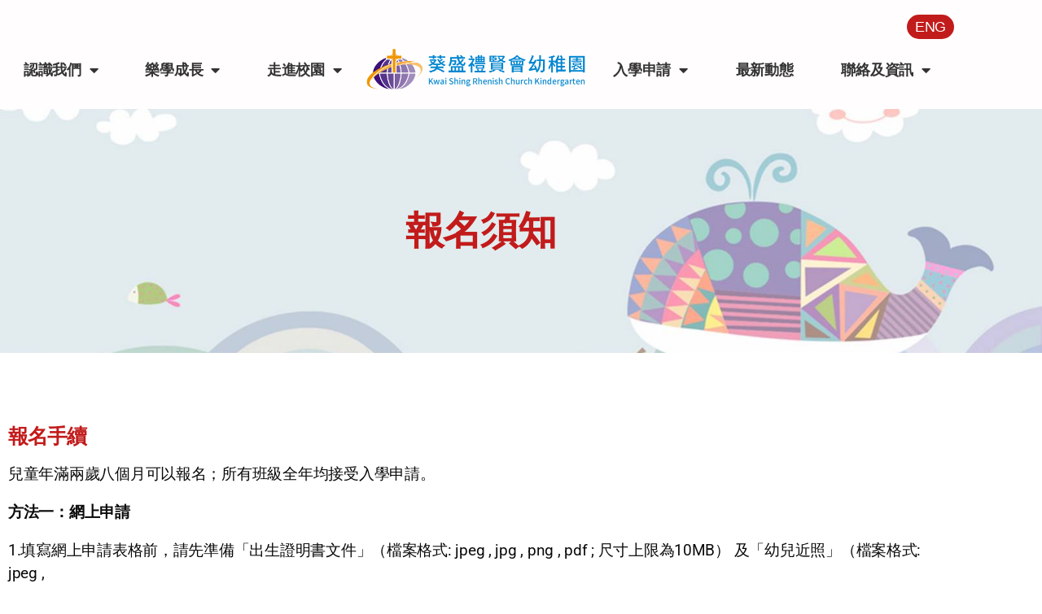

--- FILE ---
content_type: text/html; charset=UTF-8
request_url: https://kskg.ppe.rhenish.org/%E5%A0%B1%E5%90%8D%E9%A0%88%E7%9F%A5/
body_size: 23348
content:
<!DOCTYPE html>
<html lang="zh-hant">
<head>
<meta charset="UTF-8">
<meta name="viewport" content="width=device-width, initial-scale=1.0, viewport-fit=cover" />		<style>
#wpadminbar #wp-admin-bar-wccp_free_top_button .ab-icon:before {
content: "\f160";
color: #02CA02;
top: 3px;
}
#wpadminbar #wp-admin-bar-wccp_free_top_button .ab-icon {
transform: rotate(45deg);
}
</style>
<meta name='robots' content='index, follow, max-image-preview:large, max-snippet:-1, max-video-preview:-1' />
<link rel="alternate" hreflang="zh-hant" href="https://kskg.ppe.rhenish.org/%e5%a0%b1%e5%90%8d%e9%a0%88%e7%9f%a5/" />
<link rel="alternate" hreflang="en" href="https://kskg.ppe.rhenish.org/en/application-information/" />
<link rel="alternate" hreflang="x-default" href="https://kskg.ppe.rhenish.org/%e5%a0%b1%e5%90%8d%e9%a0%88%e7%9f%a5/" />
<!-- This site is optimized with the Yoast SEO plugin v26.6 - https://yoast.com/wordpress/plugins/seo/ -->
<title>報名須知 - 葵盛禮賢會幼稚園 KWAI SHING RHENISH CHURCH KINDERGARTEN</title>
<link rel="canonical" href="https://kskg.ppe.rhenish.org/報名須知/" />
<meta property="og:locale" content="zh_TW" />
<meta property="og:type" content="article" />
<meta property="og:title" content="報名須知 - 葵盛禮賢會幼稚園 KWAI SHING RHENISH CHURCH KINDERGARTEN" />
<meta property="og:description" content="報名手續 兒童年滿兩歲八個月可以報名；所有班級全年均接受入學申請。 方法一：網上申請 1.填寫網上申請表格前， [&hellip;]" />
<meta property="og:url" content="https://kskg.ppe.rhenish.org/報名須知/" />
<meta property="og:site_name" content="葵盛禮賢會幼稚園 KWAI SHING RHENISH CHURCH KINDERGARTEN" />
<meta property="article:modified_time" content="2025-09-30T04:22:19+00:00" />
<meta name="twitter:card" content="summary_large_image" />
<meta name="twitter:label1" content="預估閱讀時間" />
<meta name="twitter:data1" content="1 分鐘" />
<script type="application/ld+json" class="yoast-schema-graph">{"@context":"https://schema.org","@graph":[{"@type":"WebPage","@id":"https://kskg.ppe.rhenish.org/%e5%a0%b1%e5%90%8d%e9%a0%88%e7%9f%a5/","url":"https://kskg.ppe.rhenish.org/%e5%a0%b1%e5%90%8d%e9%a0%88%e7%9f%a5/","name":"報名須知 - 葵盛禮賢會幼稚園 KWAI SHING RHENISH CHURCH KINDERGARTEN","isPartOf":{"@id":"https://kskg.ppe.rhenish.org/#website"},"datePublished":"2021-11-23T09:14:48+00:00","dateModified":"2025-09-30T04:22:19+00:00","inLanguage":"zh-TW","potentialAction":[{"@type":"ReadAction","target":["https://kskg.ppe.rhenish.org/%e5%a0%b1%e5%90%8d%e9%a0%88%e7%9f%a5/"]}]},{"@type":"WebSite","@id":"https://kskg.ppe.rhenish.org/#website","url":"https://kskg.ppe.rhenish.org/","name":"葵盛禮賢會幼稚園 KWAI SHING RHENISH CHURCH KINDERGARTEN","description":"葵盛禮賢會幼稚園開辦於1998年9月1日，為禮賢會香港區會屬下其中一所幼稚園，我們本著基督的精神，致力提供優質的幼兒教育及照顧服務，讓幼兒「愉快學習、健康成長」。我們十分重視家校協作，定期透過不同形式的渠道與家長聯繫和交流，建立互信並共同攜手培育幼兒健康成長。在未來的日子裡，我們會繼續秉承以「學生為本，教育為先」的理念，並以實現「優質學習，卓越成長，多元發展」的教育理想努力。","publisher":{"@id":"https://kskg.ppe.rhenish.org/#organization"},"potentialAction":[{"@type":"SearchAction","target":{"@type":"EntryPoint","urlTemplate":"https://kskg.ppe.rhenish.org/?s={search_term_string}"},"query-input":{"@type":"PropertyValueSpecification","valueRequired":true,"valueName":"search_term_string"}}],"inLanguage":"zh-TW"},{"@type":"Organization","@id":"https://kskg.ppe.rhenish.org/#organization","name":"葵盛禮賢會幼稚園 KWAI SHING RHENISH CHURCH KINDERGARTEN","url":"https://kskg.ppe.rhenish.org/","logo":{"@type":"ImageObject","inLanguage":"zh-TW","@id":"https://kskg.ppe.rhenish.org/#/schema/logo/image/","url":"https://kskg.ppe.rhenish.org/wp-content/uploads/2021/12/葵盛賢會幼稚園.png","contentUrl":"https://kskg.ppe.rhenish.org/wp-content/uploads/2021/12/葵盛賢會幼稚園.png","width":1000,"height":207,"caption":"葵盛禮賢會幼稚園 KWAI SHING RHENISH CHURCH KINDERGARTEN"},"image":{"@id":"https://kskg.ppe.rhenish.org/#/schema/logo/image/"}}]}</script>
<!-- / Yoast SEO plugin. -->
<link rel='dns-prefetch' href='//ajax.googleapis.com' />
<link rel="alternate" type="application/rss+xml" title="訂閱《葵盛禮賢會幼稚園 KWAI SHING RHENISH CHURCH KINDERGARTEN》&raquo; 資訊提供" href="https://kskg.ppe.rhenish.org/feed/" />
<link rel="alternate" type="application/rss+xml" title="訂閱《葵盛禮賢會幼稚園 KWAI SHING RHENISH CHURCH KINDERGARTEN》&raquo; 留言的資訊提供" href="https://kskg.ppe.rhenish.org/comments/feed/" />
<link rel="alternate" title="oEmbed (JSON)" type="application/json+oembed" href="https://kskg.ppe.rhenish.org/wp-json/oembed/1.0/embed?url=https%3A%2F%2Fkskg.ppe.rhenish.org%2F%25e5%25a0%25b1%25e5%2590%258d%25e9%25a0%2588%25e7%259f%25a5%2F" />
<link rel="alternate" title="oEmbed (XML)" type="text/xml+oembed" href="https://kskg.ppe.rhenish.org/wp-json/oembed/1.0/embed?url=https%3A%2F%2Fkskg.ppe.rhenish.org%2F%25e5%25a0%25b1%25e5%2590%258d%25e9%25a0%2588%25e7%259f%25a5%2F&#038;format=xml" />
<style id='wp-img-auto-sizes-contain-inline-css'>
img:is([sizes=auto i],[sizes^="auto," i]){contain-intrinsic-size:3000px 1500px}
/*# sourceURL=wp-img-auto-sizes-contain-inline-css */
</style>
<!-- <link rel='stylesheet' id='layerslider-css' href='https://kskg.ppe.rhenish.org/wp-content/plugins/LayerSlider/assets/static/layerslider/css/layerslider.css?ver=6.11.2' media='all' /> -->
<link rel="stylesheet" type="text/css" href="//kskg.ppe.rhenish.org/wp-content/cache/wpfc-minified/qjt1j19n/rtur.css" media="all"/>
<style id='wp-emoji-styles-inline-css'>
img.wp-smiley, img.emoji {
display: inline !important;
border: none !important;
box-shadow: none !important;
height: 1em !important;
width: 1em !important;
margin: 0 0.07em !important;
vertical-align: -0.1em !important;
background: none !important;
padding: 0 !important;
}
/*# sourceURL=wp-emoji-styles-inline-css */
</style>
<style id='classic-theme-styles-inline-css'>
/*! This file is auto-generated */
.wp-block-button__link{color:#fff;background-color:#32373c;border-radius:9999px;box-shadow:none;text-decoration:none;padding:calc(.667em + 2px) calc(1.333em + 2px);font-size:1.125em}.wp-block-file__button{background:#32373c;color:#fff;text-decoration:none}
/*# sourceURL=/wp-includes/css/classic-themes.min.css */
</style>
<!-- <link rel='stylesheet' id='wp-components-css' href='https://kskg.ppe.rhenish.org/wp-includes/css/dist/components/style.min.css?ver=6.9' media='all' /> -->
<!-- <link rel='stylesheet' id='wp-preferences-css' href='https://kskg.ppe.rhenish.org/wp-includes/css/dist/preferences/style.min.css?ver=6.9' media='all' /> -->
<!-- <link rel='stylesheet' id='wp-block-editor-css' href='https://kskg.ppe.rhenish.org/wp-includes/css/dist/block-editor/style.min.css?ver=6.9' media='all' /> -->
<!-- <link rel='stylesheet' id='popup-maker-block-library-style-css' href='https://kskg.ppe.rhenish.org/wp-content/plugins/popup-maker/dist/packages/block-library-style.css?ver=dbea705cfafe089d65f1' media='all' /> -->
<link rel="stylesheet" type="text/css" href="//kskg.ppe.rhenish.org/wp-content/cache/wpfc-minified/jmfkzbx6/rtur.css" media="all"/>
<style id='global-styles-inline-css'>
:root{--wp--preset--aspect-ratio--square: 1;--wp--preset--aspect-ratio--4-3: 4/3;--wp--preset--aspect-ratio--3-4: 3/4;--wp--preset--aspect-ratio--3-2: 3/2;--wp--preset--aspect-ratio--2-3: 2/3;--wp--preset--aspect-ratio--16-9: 16/9;--wp--preset--aspect-ratio--9-16: 9/16;--wp--preset--color--black: #000000;--wp--preset--color--cyan-bluish-gray: #abb8c3;--wp--preset--color--white: #ffffff;--wp--preset--color--pale-pink: #f78da7;--wp--preset--color--vivid-red: #cf2e2e;--wp--preset--color--luminous-vivid-orange: #ff6900;--wp--preset--color--luminous-vivid-amber: #fcb900;--wp--preset--color--light-green-cyan: #7bdcb5;--wp--preset--color--vivid-green-cyan: #00d084;--wp--preset--color--pale-cyan-blue: #8ed1fc;--wp--preset--color--vivid-cyan-blue: #0693e3;--wp--preset--color--vivid-purple: #9b51e0;--wp--preset--color--accent: #e22658;--wp--preset--color--primary: #000000;--wp--preset--color--secondary: #6d6d6d;--wp--preset--color--subtle-background: #dbdbdb;--wp--preset--color--background: #ffffff;--wp--preset--gradient--vivid-cyan-blue-to-vivid-purple: linear-gradient(135deg,rgb(6,147,227) 0%,rgb(155,81,224) 100%);--wp--preset--gradient--light-green-cyan-to-vivid-green-cyan: linear-gradient(135deg,rgb(122,220,180) 0%,rgb(0,208,130) 100%);--wp--preset--gradient--luminous-vivid-amber-to-luminous-vivid-orange: linear-gradient(135deg,rgb(252,185,0) 0%,rgb(255,105,0) 100%);--wp--preset--gradient--luminous-vivid-orange-to-vivid-red: linear-gradient(135deg,rgb(255,105,0) 0%,rgb(207,46,46) 100%);--wp--preset--gradient--very-light-gray-to-cyan-bluish-gray: linear-gradient(135deg,rgb(238,238,238) 0%,rgb(169,184,195) 100%);--wp--preset--gradient--cool-to-warm-spectrum: linear-gradient(135deg,rgb(74,234,220) 0%,rgb(151,120,209) 20%,rgb(207,42,186) 40%,rgb(238,44,130) 60%,rgb(251,105,98) 80%,rgb(254,248,76) 100%);--wp--preset--gradient--blush-light-purple: linear-gradient(135deg,rgb(255,206,236) 0%,rgb(152,150,240) 100%);--wp--preset--gradient--blush-bordeaux: linear-gradient(135deg,rgb(254,205,165) 0%,rgb(254,45,45) 50%,rgb(107,0,62) 100%);--wp--preset--gradient--luminous-dusk: linear-gradient(135deg,rgb(255,203,112) 0%,rgb(199,81,192) 50%,rgb(65,88,208) 100%);--wp--preset--gradient--pale-ocean: linear-gradient(135deg,rgb(255,245,203) 0%,rgb(182,227,212) 50%,rgb(51,167,181) 100%);--wp--preset--gradient--electric-grass: linear-gradient(135deg,rgb(202,248,128) 0%,rgb(113,206,126) 100%);--wp--preset--gradient--midnight: linear-gradient(135deg,rgb(2,3,129) 0%,rgb(40,116,252) 100%);--wp--preset--font-size--small: 18px;--wp--preset--font-size--medium: 20px;--wp--preset--font-size--large: 26.25px;--wp--preset--font-size--x-large: 42px;--wp--preset--font-size--normal: 21px;--wp--preset--font-size--larger: 32px;--wp--preset--spacing--20: 0.44rem;--wp--preset--spacing--30: 0.67rem;--wp--preset--spacing--40: 1rem;--wp--preset--spacing--50: 1.5rem;--wp--preset--spacing--60: 2.25rem;--wp--preset--spacing--70: 3.38rem;--wp--preset--spacing--80: 5.06rem;--wp--preset--shadow--natural: 6px 6px 9px rgba(0, 0, 0, 0.2);--wp--preset--shadow--deep: 12px 12px 50px rgba(0, 0, 0, 0.4);--wp--preset--shadow--sharp: 6px 6px 0px rgba(0, 0, 0, 0.2);--wp--preset--shadow--outlined: 6px 6px 0px -3px rgb(255, 255, 255), 6px 6px rgb(0, 0, 0);--wp--preset--shadow--crisp: 6px 6px 0px rgb(0, 0, 0);}:where(.is-layout-flex){gap: 0.5em;}:where(.is-layout-grid){gap: 0.5em;}body .is-layout-flex{display: flex;}.is-layout-flex{flex-wrap: wrap;align-items: center;}.is-layout-flex > :is(*, div){margin: 0;}body .is-layout-grid{display: grid;}.is-layout-grid > :is(*, div){margin: 0;}:where(.wp-block-columns.is-layout-flex){gap: 2em;}:where(.wp-block-columns.is-layout-grid){gap: 2em;}:where(.wp-block-post-template.is-layout-flex){gap: 1.25em;}:where(.wp-block-post-template.is-layout-grid){gap: 1.25em;}.has-black-color{color: var(--wp--preset--color--black) !important;}.has-cyan-bluish-gray-color{color: var(--wp--preset--color--cyan-bluish-gray) !important;}.has-white-color{color: var(--wp--preset--color--white) !important;}.has-pale-pink-color{color: var(--wp--preset--color--pale-pink) !important;}.has-vivid-red-color{color: var(--wp--preset--color--vivid-red) !important;}.has-luminous-vivid-orange-color{color: var(--wp--preset--color--luminous-vivid-orange) !important;}.has-luminous-vivid-amber-color{color: var(--wp--preset--color--luminous-vivid-amber) !important;}.has-light-green-cyan-color{color: var(--wp--preset--color--light-green-cyan) !important;}.has-vivid-green-cyan-color{color: var(--wp--preset--color--vivid-green-cyan) !important;}.has-pale-cyan-blue-color{color: var(--wp--preset--color--pale-cyan-blue) !important;}.has-vivid-cyan-blue-color{color: var(--wp--preset--color--vivid-cyan-blue) !important;}.has-vivid-purple-color{color: var(--wp--preset--color--vivid-purple) !important;}.has-black-background-color{background-color: var(--wp--preset--color--black) !important;}.has-cyan-bluish-gray-background-color{background-color: var(--wp--preset--color--cyan-bluish-gray) !important;}.has-white-background-color{background-color: var(--wp--preset--color--white) !important;}.has-pale-pink-background-color{background-color: var(--wp--preset--color--pale-pink) !important;}.has-vivid-red-background-color{background-color: var(--wp--preset--color--vivid-red) !important;}.has-luminous-vivid-orange-background-color{background-color: var(--wp--preset--color--luminous-vivid-orange) !important;}.has-luminous-vivid-amber-background-color{background-color: var(--wp--preset--color--luminous-vivid-amber) !important;}.has-light-green-cyan-background-color{background-color: var(--wp--preset--color--light-green-cyan) !important;}.has-vivid-green-cyan-background-color{background-color: var(--wp--preset--color--vivid-green-cyan) !important;}.has-pale-cyan-blue-background-color{background-color: var(--wp--preset--color--pale-cyan-blue) !important;}.has-vivid-cyan-blue-background-color{background-color: var(--wp--preset--color--vivid-cyan-blue) !important;}.has-vivid-purple-background-color{background-color: var(--wp--preset--color--vivid-purple) !important;}.has-black-border-color{border-color: var(--wp--preset--color--black) !important;}.has-cyan-bluish-gray-border-color{border-color: var(--wp--preset--color--cyan-bluish-gray) !important;}.has-white-border-color{border-color: var(--wp--preset--color--white) !important;}.has-pale-pink-border-color{border-color: var(--wp--preset--color--pale-pink) !important;}.has-vivid-red-border-color{border-color: var(--wp--preset--color--vivid-red) !important;}.has-luminous-vivid-orange-border-color{border-color: var(--wp--preset--color--luminous-vivid-orange) !important;}.has-luminous-vivid-amber-border-color{border-color: var(--wp--preset--color--luminous-vivid-amber) !important;}.has-light-green-cyan-border-color{border-color: var(--wp--preset--color--light-green-cyan) !important;}.has-vivid-green-cyan-border-color{border-color: var(--wp--preset--color--vivid-green-cyan) !important;}.has-pale-cyan-blue-border-color{border-color: var(--wp--preset--color--pale-cyan-blue) !important;}.has-vivid-cyan-blue-border-color{border-color: var(--wp--preset--color--vivid-cyan-blue) !important;}.has-vivid-purple-border-color{border-color: var(--wp--preset--color--vivid-purple) !important;}.has-vivid-cyan-blue-to-vivid-purple-gradient-background{background: var(--wp--preset--gradient--vivid-cyan-blue-to-vivid-purple) !important;}.has-light-green-cyan-to-vivid-green-cyan-gradient-background{background: var(--wp--preset--gradient--light-green-cyan-to-vivid-green-cyan) !important;}.has-luminous-vivid-amber-to-luminous-vivid-orange-gradient-background{background: var(--wp--preset--gradient--luminous-vivid-amber-to-luminous-vivid-orange) !important;}.has-luminous-vivid-orange-to-vivid-red-gradient-background{background: var(--wp--preset--gradient--luminous-vivid-orange-to-vivid-red) !important;}.has-very-light-gray-to-cyan-bluish-gray-gradient-background{background: var(--wp--preset--gradient--very-light-gray-to-cyan-bluish-gray) !important;}.has-cool-to-warm-spectrum-gradient-background{background: var(--wp--preset--gradient--cool-to-warm-spectrum) !important;}.has-blush-light-purple-gradient-background{background: var(--wp--preset--gradient--blush-light-purple) !important;}.has-blush-bordeaux-gradient-background{background: var(--wp--preset--gradient--blush-bordeaux) !important;}.has-luminous-dusk-gradient-background{background: var(--wp--preset--gradient--luminous-dusk) !important;}.has-pale-ocean-gradient-background{background: var(--wp--preset--gradient--pale-ocean) !important;}.has-electric-grass-gradient-background{background: var(--wp--preset--gradient--electric-grass) !important;}.has-midnight-gradient-background{background: var(--wp--preset--gradient--midnight) !important;}.has-small-font-size{font-size: var(--wp--preset--font-size--small) !important;}.has-medium-font-size{font-size: var(--wp--preset--font-size--medium) !important;}.has-large-font-size{font-size: var(--wp--preset--font-size--large) !important;}.has-x-large-font-size{font-size: var(--wp--preset--font-size--x-large) !important;}
:where(.wp-block-post-template.is-layout-flex){gap: 1.25em;}:where(.wp-block-post-template.is-layout-grid){gap: 1.25em;}
:where(.wp-block-term-template.is-layout-flex){gap: 1.25em;}:where(.wp-block-term-template.is-layout-grid){gap: 1.25em;}
:where(.wp-block-columns.is-layout-flex){gap: 2em;}:where(.wp-block-columns.is-layout-grid){gap: 2em;}
:root :where(.wp-block-pullquote){font-size: 1.5em;line-height: 1.6;}
/*# sourceURL=global-styles-inline-css */
</style>
<!-- <link rel='stylesheet' id='wpos-magnific-style-css' href='https://kskg.ppe.rhenish.org/wp-content/plugins/album-and-image-gallery-plus-lightbox/assets/css/magnific-popup.css?ver=1.5.3.2' media='all' /> -->
<!-- <link rel='stylesheet' id='wpos-slick-style-css' href='https://kskg.ppe.rhenish.org/wp-content/plugins/album-and-image-gallery-plus-lightbox/assets/css/slick.css?ver=1.5.3.2' media='all' /> -->
<!-- <link rel='stylesheet' id='aigpl-public-css-css' href='https://kskg.ppe.rhenish.org/wp-content/plugins/album-and-image-gallery-plus-lightbox/assets/css/aigpl-public.css?ver=1.5.3.2' media='all' /> -->
<!-- <link rel='stylesheet' id='dashicons-css' href='https://kskg.ppe.rhenish.org/wp-includes/css/dashicons.min.css?ver=6.9' media='all' /> -->
<!-- <link rel='stylesheet' id='admin-bar-css' href='https://kskg.ppe.rhenish.org/wp-includes/css/admin-bar.min.css?ver=6.9' media='all' /> -->
<link rel="stylesheet" type="text/css" href="//kskg.ppe.rhenish.org/wp-content/cache/wpfc-minified/kzrcav8w/rtur.css" media="all"/>
<style id='admin-bar-inline-css'>
/* Hide CanvasJS credits for P404 charts specifically */
#p404RedirectChart .canvasjs-chart-credit {
display: none !important;
}
#p404RedirectChart canvas {
border-radius: 6px;
}
.p404-redirect-adminbar-weekly-title {
font-weight: bold;
font-size: 14px;
color: #fff;
margin-bottom: 6px;
}
#wpadminbar #wp-admin-bar-p404_free_top_button .ab-icon:before {
content: "\f103";
color: #dc3545;
top: 3px;
}
#wp-admin-bar-p404_free_top_button .ab-item {
min-width: 80px !important;
padding: 0px !important;
}
/* Ensure proper positioning and z-index for P404 dropdown */
.p404-redirect-adminbar-dropdown-wrap { 
min-width: 0; 
padding: 0;
position: static !important;
}
#wpadminbar #wp-admin-bar-p404_free_top_button_dropdown {
position: static !important;
}
#wpadminbar #wp-admin-bar-p404_free_top_button_dropdown .ab-item {
padding: 0 !important;
margin: 0 !important;
}
.p404-redirect-dropdown-container {
min-width: 340px;
padding: 18px 18px 12px 18px;
background: #23282d !important;
color: #fff;
border-radius: 12px;
box-shadow: 0 8px 32px rgba(0,0,0,0.25);
margin-top: 10px;
position: relative !important;
z-index: 999999 !important;
display: block !important;
border: 1px solid #444;
}
/* Ensure P404 dropdown appears on hover */
#wpadminbar #wp-admin-bar-p404_free_top_button .p404-redirect-dropdown-container { 
display: none !important;
}
#wpadminbar #wp-admin-bar-p404_free_top_button:hover .p404-redirect-dropdown-container { 
display: block !important;
}
#wpadminbar #wp-admin-bar-p404_free_top_button:hover #wp-admin-bar-p404_free_top_button_dropdown .p404-redirect-dropdown-container {
display: block !important;
}
.p404-redirect-card {
background: #2c3338;
border-radius: 8px;
padding: 18px 18px 12px 18px;
box-shadow: 0 2px 8px rgba(0,0,0,0.07);
display: flex;
flex-direction: column;
align-items: flex-start;
border: 1px solid #444;
}
.p404-redirect-btn {
display: inline-block;
background: #dc3545;
color: #fff !important;
font-weight: bold;
padding: 5px 22px;
border-radius: 8px;
text-decoration: none;
font-size: 17px;
transition: background 0.2s, box-shadow 0.2s;
margin-top: 8px;
box-shadow: 0 2px 8px rgba(220,53,69,0.15);
text-align: center;
line-height: 1.6;
}
.p404-redirect-btn:hover {
background: #c82333;
color: #fff !important;
box-shadow: 0 4px 16px rgba(220,53,69,0.25);
}
/* Prevent conflicts with other admin bar dropdowns */
#wpadminbar .ab-top-menu > li:hover > .ab-item,
#wpadminbar .ab-top-menu > li.hover > .ab-item {
z-index: auto;
}
#wpadminbar #wp-admin-bar-p404_free_top_button:hover > .ab-item {
z-index: 999998 !important;
}
/*# sourceURL=admin-bar-inline-css */
</style>
<!-- <link rel='stylesheet' id='amo-team-showcase-css' href='https://kskg.ppe.rhenish.org/wp-content/plugins/amo-team-showcase/public/css/amo-team-showcase-public.css?ver=1.1.4' media='all' /> -->
<link rel="stylesheet" type="text/css" href="//kskg.ppe.rhenish.org/wp-content/cache/wpfc-minified/diwzyph0/rtur.css" media="all"/>
<link rel='stylesheet' id='jquery-ui-standard-css-css' href='//ajax.googleapis.com/ajax/libs/jqueryui/1.11.2/themes/smoothness/jquery-ui.css?ver=6.9' media='all' />
<!-- <link rel='stylesheet' id='wonderplugin-3dcarousel-style-css' href='https://kskg.ppe.rhenish.org/wp-content/plugins/wonderplugin-3dcarousel-trial/engine/wonderplugin3dcarousel.css?ver=3.9' media='all' /> -->
<!-- <link rel='stylesheet' id='wpml-legacy-horizontal-list-0-css' href='https://kskg.ppe.rhenish.org/wp-content/plugins/sitepress-multilingual-cms/templates/language-switchers/legacy-list-horizontal/style.min.css?ver=1' media='all' /> -->
<link rel="stylesheet" type="text/css" href="//kskg.ppe.rhenish.org/wp-content/cache/wpfc-minified/785j2pio/rtur.css" media="all"/>
<style id='wpml-legacy-horizontal-list-0-inline-css'>
.wpml-ls-statics-shortcode_actions a, .wpml-ls-statics-shortcode_actions .wpml-ls-sub-menu a, .wpml-ls-statics-shortcode_actions .wpml-ls-sub-menu a:link, .wpml-ls-statics-shortcode_actions li:not(.wpml-ls-current-language) .wpml-ls-link, .wpml-ls-statics-shortcode_actions li:not(.wpml-ls-current-language) .wpml-ls-link:link {color:#ffffff;background-color:#c21b1b;}.wpml-ls-statics-shortcode_actions .wpml-ls-current-language > a {color:#ffffff;background-color:#c21b1b;}
/*# sourceURL=wpml-legacy-horizontal-list-0-inline-css */
</style>
<!-- <link rel='stylesheet' id='twentytwenty-style-css' href='https://kskg.ppe.rhenish.org/wp-content/themes/twentytwenty/style.css?ver=1.2' media='all' /> -->
<link rel="stylesheet" type="text/css" href="//kskg.ppe.rhenish.org/wp-content/cache/wpfc-minified/7agqm8w8/rtur.css" media="all"/>
<style id='twentytwenty-style-inline-css'>
.color-accent,.color-accent-hover:hover,.color-accent-hover:focus,:root .has-accent-color,.has-drop-cap:not(:focus):first-letter,.wp-block-button.is-style-outline,a { color: #e22658; }blockquote,.border-color-accent,.border-color-accent-hover:hover,.border-color-accent-hover:focus { border-color: #e22658; }button:not(.toggle),.button,.faux-button,.wp-block-button__link,.wp-block-file .wp-block-file__button,input[type="button"],input[type="reset"],input[type="submit"],.bg-accent,.bg-accent-hover:hover,.bg-accent-hover:focus,:root .has-accent-background-color,.comment-reply-link { background-color: #e22658; }.fill-children-accent,.fill-children-accent * { fill: #e22658; }:root .has-background-color,button,.button,.faux-button,.wp-block-button__link,.wp-block-file__button,input[type="button"],input[type="reset"],input[type="submit"],.wp-block-button,.comment-reply-link,.has-background.has-primary-background-color:not(.has-text-color),.has-background.has-primary-background-color *:not(.has-text-color),.has-background.has-accent-background-color:not(.has-text-color),.has-background.has-accent-background-color *:not(.has-text-color) { color: #ffffff; }:root .has-background-background-color { background-color: #ffffff; }body,.entry-title a,:root .has-primary-color { color: #000000; }:root .has-primary-background-color { background-color: #000000; }cite,figcaption,.wp-caption-text,.post-meta,.entry-content .wp-block-archives li,.entry-content .wp-block-categories li,.entry-content .wp-block-latest-posts li,.wp-block-latest-comments__comment-date,.wp-block-latest-posts__post-date,.wp-block-embed figcaption,.wp-block-image figcaption,.wp-block-pullquote cite,.comment-metadata,.comment-respond .comment-notes,.comment-respond .logged-in-as,.pagination .dots,.entry-content hr:not(.has-background),hr.styled-separator,:root .has-secondary-color { color: #6d6d6d; }:root .has-secondary-background-color { background-color: #6d6d6d; }pre,fieldset,input,textarea,table,table *,hr { border-color: #dbdbdb; }caption,code,code,kbd,samp,.wp-block-table.is-style-stripes tbody tr:nth-child(odd),:root .has-subtle-background-background-color { background-color: #dbdbdb; }.wp-block-table.is-style-stripes { border-bottom-color: #dbdbdb; }.wp-block-latest-posts.is-grid li { border-top-color: #dbdbdb; }:root .has-subtle-background-color { color: #dbdbdb; }body:not(.overlay-header) .primary-menu > li > a,body:not(.overlay-header) .primary-menu > li > .icon,.modal-menu a,.footer-menu a, .footer-widgets a,#site-footer .wp-block-button.is-style-outline,.wp-block-pullquote:before,.singular:not(.overlay-header) .entry-header a,.archive-header a,.header-footer-group .color-accent,.header-footer-group .color-accent-hover:hover { color: #cd2653; }.social-icons a,#site-footer button:not(.toggle),#site-footer .button,#site-footer .faux-button,#site-footer .wp-block-button__link,#site-footer .wp-block-file__button,#site-footer input[type="button"],#site-footer input[type="reset"],#site-footer input[type="submit"] { background-color: #cd2653; }.header-footer-group,body:not(.overlay-header) #site-header .toggle,.menu-modal .toggle { color: #000000; }body:not(.overlay-header) .primary-menu ul { background-color: #000000; }body:not(.overlay-header) .primary-menu > li > ul:after { border-bottom-color: #000000; }body:not(.overlay-header) .primary-menu ul ul:after { border-left-color: #000000; }.site-description,body:not(.overlay-header) .toggle-inner .toggle-text,.widget .post-date,.widget .rss-date,.widget_archive li,.widget_categories li,.widget cite,.widget_pages li,.widget_meta li,.widget_nav_menu li,.powered-by-wordpress,.to-the-top,.singular .entry-header .post-meta,.singular:not(.overlay-header) .entry-header .post-meta a { color: #6d6d6d; }.header-footer-group pre,.header-footer-group fieldset,.header-footer-group input,.header-footer-group textarea,.header-footer-group table,.header-footer-group table *,.footer-nav-widgets-wrapper,#site-footer,.menu-modal nav *,.footer-widgets-outer-wrapper,.footer-top { border-color: #dcd7ca; }.header-footer-group table caption,body:not(.overlay-header) .header-inner .toggle-wrapper::before { background-color: #dcd7ca; }
body,input,textarea,button,.button,.faux-button,.wp-block-button__link,.wp-block-file__button,.has-drop-cap:not(:focus)::first-letter,.has-drop-cap:not(:focus)::first-letter,.entry-content .wp-block-archives,.entry-content .wp-block-categories,.entry-content .wp-block-cover-image,.entry-content .wp-block-latest-comments,.entry-content .wp-block-latest-posts,.entry-content .wp-block-pullquote,.entry-content .wp-block-quote.is-large,.entry-content .wp-block-quote.is-style-large,.entry-content .wp-block-archives *,.entry-content .wp-block-categories *,.entry-content .wp-block-latest-posts *,.entry-content .wp-block-latest-comments *,.entry-content p,.entry-content ol,.entry-content ul,.entry-content dl,.entry-content dt,.entry-content cite,.entry-content figcaption,.entry-content .wp-caption-text,.comment-content p,.comment-content ol,.comment-content ul,.comment-content dl,.comment-content dt,.comment-content cite,.comment-content figcaption,.comment-content .wp-caption-text,.widget_text p,.widget_text ol,.widget_text ul,.widget_text dl,.widget_text dt,.widget-content .rssSummary,.widget-content cite,.widget-content figcaption,.widget-content .wp-caption-text { font-family: 'PingFang TC','Helvetica Neue','Microsoft YaHei New','STHeiti Light',sans-serif; }
/*# sourceURL=twentytwenty-style-inline-css */
</style>
<!-- <link rel='stylesheet' id='twentytwenty-print-style-css' href='https://kskg.ppe.rhenish.org/wp-content/themes/twentytwenty/print.css?ver=1.2' media='print' /> -->
<link rel="stylesheet" type="text/css" href="//kskg.ppe.rhenish.org/wp-content/cache/wpfc-minified/ke2bl9ux/rtur.css" media="print"/>
<!-- <link rel='stylesheet' id='elementor-frontend-css' href='https://kskg.ppe.rhenish.org/wp-content/plugins/elementor/assets/css/frontend.min.css?ver=3.34.0' media='all' /> -->
<!-- <link rel='stylesheet' id='widget-nav-menu-css' href='https://kskg.ppe.rhenish.org/wp-content/plugins/elementor-pro/assets/css/widget-nav-menu.min.css?ver=3.34.0' media='all' /> -->
<!-- <link rel='stylesheet' id='widget-image-css' href='https://kskg.ppe.rhenish.org/wp-content/plugins/elementor/assets/css/widget-image.min.css?ver=3.34.0' media='all' /> -->
<!-- <link rel='stylesheet' id='e-sticky-css' href='https://kskg.ppe.rhenish.org/wp-content/plugins/elementor-pro/assets/css/modules/sticky.min.css?ver=3.34.0' media='all' /> -->
<!-- <link rel='stylesheet' id='widget-heading-css' href='https://kskg.ppe.rhenish.org/wp-content/plugins/elementor/assets/css/widget-heading.min.css?ver=3.34.0' media='all' /> -->
<!-- <link rel='stylesheet' id='widget-divider-css' href='https://kskg.ppe.rhenish.org/wp-content/plugins/elementor/assets/css/widget-divider.min.css?ver=3.34.0' media='all' /> -->
<!-- <link rel='stylesheet' id='widget-icon-list-css' href='https://kskg.ppe.rhenish.org/wp-content/plugins/elementor/assets/css/widget-icon-list.min.css?ver=3.34.0' media='all' /> -->
<!-- <link rel='stylesheet' id='widget-spacer-css' href='https://kskg.ppe.rhenish.org/wp-content/plugins/elementor/assets/css/widget-spacer.min.css?ver=3.34.0' media='all' /> -->
<!-- <link rel='stylesheet' id='elementor-icons-css' href='https://kskg.ppe.rhenish.org/wp-content/plugins/elementor/assets/lib/eicons/css/elementor-icons.min.css?ver=5.45.0' media='all' /> -->
<link rel="stylesheet" type="text/css" href="//kskg.ppe.rhenish.org/wp-content/cache/wpfc-minified/eh1ukwsd/rtur.css" media="all"/>
<link rel='stylesheet' id='elementor-post-14-css' href='https://kskg.ppe.rhenish.org/wp-content/uploads/elementor/css/post-14.css?ver=1767082602' media='all' />
<!-- <link rel='stylesheet' id='font-awesome-5-all-css' href='https://kskg.ppe.rhenish.org/wp-content/plugins/elementor/assets/lib/font-awesome/css/all.min.css?ver=3.34.0' media='all' /> -->
<!-- <link rel='stylesheet' id='font-awesome-4-shim-css' href='https://kskg.ppe.rhenish.org/wp-content/plugins/elementor/assets/lib/font-awesome/css/v4-shims.min.css?ver=3.34.0' media='all' /> -->
<!-- <link rel='stylesheet' id='wpdt-elementor-widget-font-css' href='https://kskg.ppe.rhenish.org/wp-content/plugins/wpdatatables/integrations/page_builders/elementor/css/style.css?ver=6.4.0.2' media='all' /> -->
<link rel="stylesheet" type="text/css" href="//kskg.ppe.rhenish.org/wp-content/cache/wpfc-minified/9htu8dj0/s74j.css" media="all"/>
<link rel='stylesheet' id='elementor-post-1392-css' href='https://kskg.ppe.rhenish.org/wp-content/uploads/elementor/css/post-1392.css?ver=1767225841' media='all' />
<link rel='stylesheet' id='elementor-post-13-css' href='https://kskg.ppe.rhenish.org/wp-content/uploads/elementor/css/post-13.css?ver=1767082602' media='all' />
<link rel='stylesheet' id='elementor-post-62-css' href='https://kskg.ppe.rhenish.org/wp-content/uploads/elementor/css/post-62.css?ver=1767082602' media='all' />
<!-- <link rel='stylesheet' id='elementor-gf-local-roboto-css' href='https://kskg.ppe.rhenish.org/wp-content/uploads/elementor/google-fonts/css/roboto.css?ver=1752129849' media='all' /> -->
<!-- <link rel='stylesheet' id='elementor-gf-local-robotoslab-css' href='https://kskg.ppe.rhenish.org/wp-content/uploads/elementor/google-fonts/css/robotoslab.css?ver=1752129850' media='all' /> -->
<!-- <link rel='stylesheet' id='elementor-icons-shared-0-css' href='https://kskg.ppe.rhenish.org/wp-content/plugins/elementor/assets/lib/font-awesome/css/fontawesome.min.css?ver=5.15.3' media='all' /> -->
<!-- <link rel='stylesheet' id='elementor-icons-fa-solid-css' href='https://kskg.ppe.rhenish.org/wp-content/plugins/elementor/assets/lib/font-awesome/css/solid.min.css?ver=5.15.3' media='all' /> -->
<link rel="stylesheet" type="text/css" href="//kskg.ppe.rhenish.org/wp-content/cache/wpfc-minified/e4akplz2/s5w6.css" media="all"/>
<script id="wpml-cookie-js-extra">
var wpml_cookies = {"wp-wpml_current_language":{"value":"zh-hant","expires":1,"path":"/"}};
var wpml_cookies = {"wp-wpml_current_language":{"value":"zh-hant","expires":1,"path":"/"}};
//# sourceURL=wpml-cookie-js-extra
</script>
<script src='//kskg.ppe.rhenish.org/wp-content/cache/wpfc-minified/9747g4uz/rtur.js' type="text/javascript"></script>
<!-- <script src="https://kskg.ppe.rhenish.org/wp-content/plugins/sitepress-multilingual-cms/res/js/cookies/language-cookie.js?ver=486900" id="wpml-cookie-js" defer data-wp-strategy="defer"></script> -->
<!-- <script src="https://kskg.ppe.rhenish.org/wp-includes/js/jquery/jquery.min.js?ver=3.7.1" id="jquery-core-js"></script> -->
<!-- <script src="https://kskg.ppe.rhenish.org/wp-includes/js/jquery/jquery-migrate.min.js?ver=3.4.1" id="jquery-migrate-js"></script> -->
<script id="layerslider-utils-js-extra">
var LS_Meta = {"v":"6.11.2","fixGSAP":"1"};
//# sourceURL=layerslider-utils-js-extra
</script>
<script src='//kskg.ppe.rhenish.org/wp-content/cache/wpfc-minified/mk5ne298/rtur.js' type="text/javascript"></script>
<!-- <script src="https://kskg.ppe.rhenish.org/wp-content/plugins/LayerSlider/assets/static/layerslider/js/layerslider.utils.js?ver=6.11.2" id="layerslider-utils-js"></script> -->
<!-- <script src="https://kskg.ppe.rhenish.org/wp-content/plugins/LayerSlider/assets/static/layerslider/js/layerslider.kreaturamedia.jquery.js?ver=6.11.2" id="layerslider-js"></script> -->
<!-- <script src="https://kskg.ppe.rhenish.org/wp-content/plugins/LayerSlider/assets/static/layerslider/js/layerslider.transitions.js?ver=6.11.2" id="layerslider-transitions-js"></script> -->
<!-- <script src="https://kskg.ppe.rhenish.org/wp-content/plugins/wonderplugin-3dcarousel-trial/engine/wp3dcarousellightbox.js?ver=3.9" id="wonderplugin-3dcarousel-lightbox-script-js"></script> -->
<!-- <script src="https://kskg.ppe.rhenish.org/wp-content/plugins/wonderplugin-3dcarousel-trial/engine/wonderplugin3dcarousel.js?ver=3.9" id="wonderplugin-3dcarousel-script-js"></script> -->
<!-- <script src="https://kskg.ppe.rhenish.org/wp-content/themes/twentytwenty/assets/js/index.js?ver=1.2" id="twentytwenty-js-js" async></script> -->
<!-- <script src="https://kskg.ppe.rhenish.org/wp-content/plugins/elementor/assets/lib/font-awesome/js/v4-shims.min.js?ver=3.34.0" id="font-awesome-4-shim-js"></script> -->
<meta name="generator" content="Powered by LayerSlider 6.11.2 - Multi-Purpose, Responsive, Parallax, Mobile-Friendly Slider Plugin for WordPress." />
<!-- LayerSlider updates and docs at: https://layerslider.kreaturamedia.com -->
<link rel="https://api.w.org/" href="https://kskg.ppe.rhenish.org/wp-json/" /><link rel="alternate" title="JSON" type="application/json" href="https://kskg.ppe.rhenish.org/wp-json/wp/v2/pages/1392" /><link rel="EditURI" type="application/rsd+xml" title="RSD" href="https://kskg.ppe.rhenish.org/xmlrpc.php?rsd" />
<meta name="generator" content="WordPress 6.9" />
<link rel='shortlink' href='https://kskg.ppe.rhenish.org/?p=1392' />
<meta name="generator" content="WPML ver:4.8.6 stt:61,1;" />
<script>
"use strict";
var amoTeamVars                      = {};
amoTeamVars.teamSC                   = [];
amoTeamVars.memberSC                 = [];
amoTeamVars[ 'panel-alt-scroll' ]    = 0;
amoTeamVars[ 'thumbs-clear-events' ] = 1;
</script><script type="text/javascript">
jQuery(document).ready(function(){
jQuery('div:contains("WordPress 3D Carousel Trial Version")').attr('style','color:transparent');
document.getElementById("year").innerHTML = new Date().getFullYear();
show("all");
jQuery(".btn-all").click(function(){
show("all");
});
jQuery(".btn-visit").click(function(){
show("visit");
});
jQuery(".btn-start").click(function(){
show("start");
});
jQuery(".btn-happy").click(function(){
show("happy");
});
jQuery(".btn-moon").click(function(){
show("moon");
});
jQuery(".btn-k1").click(function(){
show("k1");
});
jQuery(".btn-k2").click(function(){
show("k2");
});
jQuery(".btn-k3").click(function(){
show("k3");
});
var btns = document.getElementsByClassName("act-btn");
for (var i = 0; i < btns.length; i++) {
btns[i].addEventListener("click", function() {
var current = document.getElementsByClassName("active");
current[0].className = current[0].className.replace(" active", "");
this.className += " active";
});
}
});
</script>
<style type="text/css">
.ui-widget {
font-family: inherit;
font-size: inherit;
}
</style>
<script id="wpcp_disable_selection" type="text/javascript">
var image_save_msg='You are not allowed to save images!';
var no_menu_msg='Context Menu disabled!';
var smessage = "Content is protected !!";
function disableEnterKey(e)
{
var elemtype = e.target.tagName;
elemtype = elemtype.toUpperCase();
if (elemtype == "TEXT" || elemtype == "TEXTAREA" || elemtype == "INPUT" || elemtype == "PASSWORD" || elemtype == "SELECT" || elemtype == "OPTION" || elemtype == "EMBED")
{
elemtype = 'TEXT';
}
if (e.ctrlKey){
var key;
if(window.event)
key = window.event.keyCode;     //IE
else
key = e.which;     //firefox (97)
//if (key != 17) alert(key);
if (elemtype!= 'TEXT' && (key == 97 || key == 65 || key == 67 || key == 99 || key == 88 || key == 120 || key == 26 || key == 85  || key == 86 || key == 83 || key == 43 || key == 73))
{
if(wccp_free_iscontenteditable(e)) return true;
show_wpcp_message('You are not allowed to copy content or view source');
return false;
}else
return true;
}
}
/*For contenteditable tags*/
function wccp_free_iscontenteditable(e)
{
var e = e || window.event; // also there is no e.target property in IE. instead IE uses window.event.srcElement
var target = e.target || e.srcElement;
var elemtype = e.target.nodeName;
elemtype = elemtype.toUpperCase();
var iscontenteditable = "false";
if(typeof target.getAttribute!="undefined" ) iscontenteditable = target.getAttribute("contenteditable"); // Return true or false as string
var iscontenteditable2 = false;
if(typeof target.isContentEditable!="undefined" ) iscontenteditable2 = target.isContentEditable; // Return true or false as boolean
if(target.parentElement.isContentEditable) iscontenteditable2 = true;
if (iscontenteditable == "true" || iscontenteditable2 == true)
{
if(typeof target.style!="undefined" ) target.style.cursor = "text";
return true;
}
}
////////////////////////////////////
function disable_copy(e)
{	
var e = e || window.event; // also there is no e.target property in IE. instead IE uses window.event.srcElement
var elemtype = e.target.tagName;
elemtype = elemtype.toUpperCase();
if (elemtype == "TEXT" || elemtype == "TEXTAREA" || elemtype == "INPUT" || elemtype == "PASSWORD" || elemtype == "SELECT" || elemtype == "OPTION" || elemtype == "EMBED")
{
elemtype = 'TEXT';
}
if(wccp_free_iscontenteditable(e)) return true;
var isSafari = /Safari/.test(navigator.userAgent) && /Apple Computer/.test(navigator.vendor);
var checker_IMG = '';
if (elemtype == "IMG" && checker_IMG == 'checked' && e.detail >= 2) {show_wpcp_message(alertMsg_IMG);return false;}
if (elemtype != "TEXT")
{
if (smessage !== "" && e.detail == 2)
show_wpcp_message(smessage);
if (isSafari)
return true;
else
return false;
}	
}
//////////////////////////////////////////
function disable_copy_ie()
{
var e = e || window.event;
var elemtype = window.event.srcElement.nodeName;
elemtype = elemtype.toUpperCase();
if(wccp_free_iscontenteditable(e)) return true;
if (elemtype == "IMG") {show_wpcp_message(alertMsg_IMG);return false;}
if (elemtype != "TEXT" && elemtype != "TEXTAREA" && elemtype != "INPUT" && elemtype != "PASSWORD" && elemtype != "SELECT" && elemtype != "OPTION" && elemtype != "EMBED")
{
return false;
}
}	
function reEnable()
{
return true;
}
document.onkeydown = disableEnterKey;
document.onselectstart = disable_copy_ie;
if(navigator.userAgent.indexOf('MSIE')==-1)
{
document.onmousedown = disable_copy;
document.onclick = reEnable;
}
function disableSelection(target)
{
//For IE This code will work
if (typeof target.onselectstart!="undefined")
target.onselectstart = disable_copy_ie;
//For Firefox This code will work
else if (typeof target.style.MozUserSelect!="undefined")
{target.style.MozUserSelect="none";}
//All other  (ie: Opera) This code will work
else
target.onmousedown=function(){return false}
target.style.cursor = "default";
}
//Calling the JS function directly just after body load
window.onload = function(){disableSelection(document.body);};
//////////////////special for safari Start////////////////
var onlongtouch;
var timer;
var touchduration = 1000; //length of time we want the user to touch before we do something
var elemtype = "";
function touchstart(e) {
var e = e || window.event;
// also there is no e.target property in IE.
// instead IE uses window.event.srcElement
var target = e.target || e.srcElement;
elemtype = window.event.srcElement.nodeName;
elemtype = elemtype.toUpperCase();
if(!wccp_pro_is_passive()) e.preventDefault();
if (!timer) {
timer = setTimeout(onlongtouch, touchduration);
}
}
function touchend() {
//stops short touches from firing the event
if (timer) {
clearTimeout(timer);
timer = null;
}
onlongtouch();
}
onlongtouch = function(e) { //this will clear the current selection if anything selected
if (elemtype != "TEXT" && elemtype != "TEXTAREA" && elemtype != "INPUT" && elemtype != "PASSWORD" && elemtype != "SELECT" && elemtype != "EMBED" && elemtype != "OPTION")	
{
if (window.getSelection) {
if (window.getSelection().empty) {  // Chrome
window.getSelection().empty();
} else if (window.getSelection().removeAllRanges) {  // Firefox
window.getSelection().removeAllRanges();
}
} else if (document.selection) {  // IE?
document.selection.empty();
}
return false;
}
};
document.addEventListener("DOMContentLoaded", function(event) { 
window.addEventListener("touchstart", touchstart, false);
window.addEventListener("touchend", touchend, false);
});
function wccp_pro_is_passive() {
var cold = false,
hike = function() {};
try {
const object1 = {};
var aid = Object.defineProperty(object1, 'passive', {
get() {cold = true}
});
window.addEventListener('test', hike, aid);
window.removeEventListener('test', hike, aid);
} catch (e) {}
return cold;
}
/*special for safari End*/
</script>
<script id="wpcp_disable_Right_Click" type="text/javascript">
document.ondragstart = function() { return false;}
function nocontext(e) {
return false;
}
document.oncontextmenu = nocontext;
</script>
<style>
.unselectable
{
-moz-user-select:none;
-webkit-user-select:none;
cursor: default;
}
html
{
-webkit-touch-callout: none;
-webkit-user-select: none;
-khtml-user-select: none;
-moz-user-select: none;
-ms-user-select: none;
user-select: none;
-webkit-tap-highlight-color: rgba(0,0,0,0);
}
</style>
<script id="wpcp_css_disable_selection" type="text/javascript">
var e = document.getElementsByTagName('body')[0];
if(e)
{
e.setAttribute('unselectable',"on");
}
</script>
<style type="text/css">
.ctl-bullets-container {
display: block;
position: fixed;
right: 0;
height: 100%;
z-index: 1049;
font-weight: normal;
height: 70vh;
overflow-x: hidden;
overflow-y: auto;
margin: 15vh auto;
}</style>	<script>document.documentElement.className = document.documentElement.className.replace( 'no-js', 'js' );</script>
<meta name="generator" content="Elementor 3.34.0; features: additional_custom_breakpoints; settings: css_print_method-external, google_font-enabled, font_display-auto">
<style>
.e-con.e-parent:nth-of-type(n+4):not(.e-lazyloaded):not(.e-no-lazyload),
.e-con.e-parent:nth-of-type(n+4):not(.e-lazyloaded):not(.e-no-lazyload) * {
background-image: none !important;
}
@media screen and (max-height: 1024px) {
.e-con.e-parent:nth-of-type(n+3):not(.e-lazyloaded):not(.e-no-lazyload),
.e-con.e-parent:nth-of-type(n+3):not(.e-lazyloaded):not(.e-no-lazyload) * {
background-image: none !important;
}
}
@media screen and (max-height: 640px) {
.e-con.e-parent:nth-of-type(n+2):not(.e-lazyloaded):not(.e-no-lazyload),
.e-con.e-parent:nth-of-type(n+2):not(.e-lazyloaded):not(.e-no-lazyload) * {
background-image: none !important;
}
}
</style>
<style id="custom-background-css">
body.custom-background { background-color: #ffffff; }
</style>
<link rel="icon" href="https://kskg.ppe.rhenish.org/wp-content/uploads/2021/12/cropped-logo_rn-1-32x32.png" sizes="32x32" />
<link rel="icon" href="https://kskg.ppe.rhenish.org/wp-content/uploads/2021/12/cropped-logo_rn-1-192x192.png" sizes="192x192" />
<link rel="apple-touch-icon" href="https://kskg.ppe.rhenish.org/wp-content/uploads/2021/12/cropped-logo_rn-1-180x180.png" />
<meta name="msapplication-TileImage" content="https://kskg.ppe.rhenish.org/wp-content/uploads/2021/12/cropped-logo_rn-1-270x270.png" />
<style id="wp-custom-css">
.elementor-sticky--active {
z-index: 9999;
}
.elementor-post-date:before{content: "發佈日期:"}
html,body{
overflow-x:hidden;
}
html[lang=en-US] .elementor-post-date:before{content: "Release date:"}
.ad{display:none}
html[lang=en-US] .elementor-13 .elementor-element.elementor-element-2aeab14 .elementor-nav-menu--main .elementor-item  {
font-size: 16px;
}
.aigpl-gallery-album-wrp .aigpl-img-wrp
{border:0px solid;
border-style: solid !important;
border-width: 35px !important;
border-image: url(https://kskg.ppe.rhenish.org/wp-content/uploads/2021/12/所有相片邊框.png) 8% fill;
border-image-repeat: round;
}
.aigpl-img-wrp{
border-style: solid !important;
border-width: 35px !important;
border-image: url(https://kskg.ppe.rhenish.org/wp-content/uploads/2021/12/所有相片邊框.png) 8% fill;
border-image-repeat: round;
}
/*** Edit by Paul (ENG Button)***/
.wpml-ls-statics-shortcode_actions a{border-radius: 25px;}
html[lang=en-US] .elementor-13 .elementor-element.elementor-element-d9084ff .elementor-nav-menu--main .elementor-item 
{
font-size: 16px;
}
.otgs-development-site-front-end{display:none}
/*
.aigpl-img-wrp {
/*border: 16px solid transparent !important;
border-image: 16 repeating-linear-gradient(-45deg, #ffbe43 0, #ffbe43 16px, transparent 0, transparent 32px, #06c 0, #06c 48px, transparent 0, transparent 60px);*/
border-style: solid !important;
border-width: 10px !important;
border-image: url(https://kskg.ppe.rhenish.org/wp-content/uploads/2020/12/cloud.svg) 33% fill;
border-image-repeat: round;
}*/
body {
background-color: #ffffff;
background-image: url(https://kskg.ppe.rhenish.org/wp-content/uploads/2021/12/white-paper-bg.jpg);
background-size: 100%;
background-position: center;
}
body.home{
background-color: #ffffff;
background-image: url(https://kskg.ppe.rhenish.org/wp-content/uploads/2021/12/荔景-scaled.jpg);
background-size: 100%;
background-position: center;
}
.elementor-widget-image img{image-rendering:-moz-crisp-edges;
image-rendering:-o-crisp-edges;
image-rendering:-webkit-optimize-contrast;
image-rendering: crisp-edges;
-ms-interpolation-mode:nearest-neighbor;}
/*.logo_img{
display:inline-block;
width:27% !important
}
.logo_title{
display:inline-block;
width:65% !important;
padding:8px 0
}
.home_icon{
position: absolute;
background: #fff;
height: 90px;
width: 90px !important;
border-radius: 50px;
right: -192px;
z-index: 50;
top: 50px;
padding: 22px 0;
}
.home_form .elementor-field-type-text{
width: 38% !important;
padding-right: 0 !important;
}
.home_form .elementor-field-type-email{
width: 38% !important;
padding: 0 !important;
}
.home_form .elementor-field-type-submit{
width:24% !important;
padding-left: 0 !important;
}
.home_form .elementor-field-type-submit .elementor-button{
height: 60px;
}
.home_form .elementor-button .elementor-button-icon{
font-size: 25px;
}
.home_calendar p{
margin:0 !important;
}
.page_title .elementor-container{
top: -100px;
z-index: 50;
}
.page_nav ul{
border: 1px solid #E6E7EB;
}
.page_nav ul li{
border-bottom: 1px solid #E6E7EB;
background:#f7f7f7;
}
.page_nav ul li:hover{
background:#e1e1e1;
}
.page_nav ul .menu-item-object-custom{
background:#ffffff;
}
.foot_title{
width:45% !important;
display:inline-block;
}
.foot_diver{
width:50% !important;
display:inline-block;
float:right;
}
@media screen and (max-width:576px){
.home_form .elementor-field-type-text{
width: 100% !important;
padding: 0 !important;
}
.home_form .elementor-field-type-email{
width: 100% !important;
padding: 0 !important;
}
.home_form .elementor-field-type-submit{
width:100% !important;
padding: 0 !important;
}
}
*/
.photo img{
animation: linear infinite alternate;
animation-name: run;
animation-duration: 2s;
}
.photo2 img{
animation: linear infinite alternate;
animation-name: run2;
animation-duration: 2s;
}
@-webkit-keyframes run {
0% {
left: 0;
transform: translateX(0);
}
100% {
left: 100%;
transform: translateX(-3%);
}
}
@-webkit-keyframes run2 {
0% {
left: 0;
transform: translateX(0);
}
100% {
left: 100%;
transform: translateX(3%);
}
}
.newpage .elementor-posts-container .elementor-post__thumbnail {
padding-bottom: calc( 0 * 100% ) !important;
}
/*NEW图左文字排修改*/
.newpage .elementor-posts-container .elementor-post__thumbnail {
padding-bottom: calc( 0.66 * 100% ) !important;
}
.textp p{line-height:2em}
.newpage.elementor-posts--thumbnail-top .elementor-post__thumbnail__link{margin-bottom:0 !important}
.newpage.elementor-posts--thumbnail-top .elementor-post__text{ margin-top:20px; float: left;position:absolute;right:0;
width: 78% !important;}
.newpage .elementor-posts-container .elementor-post__thumbnail__link {
position: relative;
display: block;
width: 22% !important;
float: left;
}
.newpage.elementor-posts--thumbnail-top .elementor-posts--skin-cards:not(.elementor-posts-masonry) .elementor-post__meta-data, .elementor-posts .elementor-posts--skin-cards:not(.elementor-posts-masonry) .elementor-post__meta-data {
bottom:0px;
line-height:0px;
position: absolute;
right: 0;
width: 78%;
font-size: 16px;
margin-left: 20%;
background: transparent;
color: #000 !important;
}
.newpage.elementor-posts .elementor-post__card .elementor-post__excerpt{
position:absolute;
height: auto;
display:-webkit-box;
overflow: hidden; 
text-overflow: ellipsis;
-webkit-box-orient:vertical; 
-webkit-line-clamp:2;
}
.newpage.elementor-posts .elementor-post__card .elementor-post__excerpt, .elementor-posts .elementor-post__card .elementor-post__title {
margin-bottom: 15px;
}
@media (max-width: 1366px){
.elementor-posts .elementor-post__card .elementor-post__excerpt{height: auto;
display:-webkit-box;
overflow: hidden; 
text-overflow: ellipsis;
-webkit-box-orient:vertical; 
-webkit-line-clamp:4;
}
}
@media (max-width: 1024px){
.elementor-grid-tablet-2 .elementor-grid {
grid-template-columns: auto;
}
.elementor-posts--thumbnail-top .elementor-posts--skin-cards:not(.elementor-posts-masonry) .elementor-post__meta-data, .elementor-posts .elementor-posts--skin-cards:not(.elementor-posts-masonry) .elementor-post__meta-data {
margin-top:30px;
}
.elementor-posts .elementor-post__card .elementor-post__excerpt{height:140px;
overflow:hidden;
}
}
@media (max-width: 820px){
.elementor-posts .elementor-post__card .elementor-post__excerpt{height: auto;
display:-webkit-box;
overflow: hidden; 
text-overflow: ellipsis;
-webkit-box-orient:vertical; 
-webkit-line-clamp:4
}
}
@media screen and (max-width:820px){
.home .elementor-shape-bottom{
bottom:-20px;
}
.elementor-posts--thumbnail-top .elementor-posts--skin-cards:not(.elementor-posts-masonry) .elementor-post__card {
flex-direction: column !important;
}
.inews.elementor-posts--thumbnail-top .elementor-post__text{position:relative;width:100% !important;}
.home .elementor-shape-top {
top: 18px;
z-index: 2;
}
.inews.elementor-posts--thumbnail-top .elementor-posts--skin-cards:not(.elementor-posts-masonry) .elementor-post__meta-data, .elementor-posts .elementor-posts--skin-cards:not(.elementor-posts-masonry) .elementor-post__meta-data {
bottom:0px;height:35px;
line-height:0px;
position: absolute;
right: 0;
width: 100%;
font-size: 16px;
}
.newpage .elementor-posts-container .elementor-post__thumbnail__link {
position: relative;
display: block;
width: 100% !important;
float: left;
}
.newpage.elementor-posts--thumbnail-top .elementor-post__text{position:relative;width:100% !important;}
.newpage.elementor-posts--thumbnail-top .elementor-posts--skin-cards:not(.elementor-posts-masonry) .elementor-post__meta-data, .elementor-posts .elementor-posts--skin-cards:not(.elementor-posts-masonry) .elementor-post__meta-data {
width:100% !important;
}
.elementor-posts .elementor-post__card .elementor-post__excerpt{height: auto;
display:-webkit-box;
overflow: hidden; 
text-overflow: ellipsis;
-webkit-box-orient:vertical; 
-webkit-line-clamp:4;
}
.newpage.elementor-posts-container .elementor-post__thumbnail__link {width:100% !important
}
.inews .elementor-posts .elementor-post, .inews .elementor-posts .elementor-post__card{height:140px !important;}
.newpage.elementor-posts .elementor-post, .elementor-posts .elementor-post__card{height:700px !important;}
}
@media screen and (max-width:768px){
.inews .elementor-posts .elementor-post, .inews .elementor-posts .elementor-post__card{height:140px !important;}
.newpage.elementor-posts .elementor-post, .elementor-posts .elementor-post__card{height:680px !important;}
}
@media screen and (max-width:428px){
.elementor-posts .elementor-post__card .elementor-post__excerpt{height: auto;
display:-webkit-box;
overflow: hidden; 
text-overflow: ellipsis;
-webkit-box-orient:vertical; 
-webkit-line-clamp:4;
}
.elementor-posts .elementor-post, .elementor-posts .elementor-post__card{height:420px !important;}
}
@media screen and (max-width:360px){
.elementor-posts .elementor-post__card .elementor-post__excerpt{height: auto;
display:-webkit-box;
overflow: hidden; 
text-overflow: ellipsis;
-webkit-box-orient:vertical; 
-webkit-line-clamp:4;
}
.newpage.elementor-posts .elementor-post, .elementor-posts .elementor-post__card{height:350px !important;}
}			</style>
</head>
<body class="wp-singular page-template page-template-elementor_header_footer page page-id-1392 custom-background wp-custom-logo wp-embed-responsive wp-theme-twentytwenty unselectable singular enable-search-modal missing-post-thumbnail has-no-pagination not-showing-comments show-avatars elementor_header_footer footer-top-visible reduced-spacing elementor-default elementor-template-full-width elementor-kit-14 elementor-page elementor-page-1392">
<a class="skip-link screen-reader-text" href="#site-content">跳至主要內容</a>		<header data-elementor-type="header" data-elementor-id="13" class="elementor elementor-13 elementor-location-header" data-elementor-post-type="elementor_library">
<section class="elementor-section elementor-top-section elementor-element elementor-element-a6de5fe elementor-hidden-tablet elementor-hidden-mobile elementor-section-boxed elementor-section-height-default elementor-section-height-default" data-id="a6de5fe" data-element_type="section" data-settings="{&quot;background_background&quot;:&quot;classic&quot;,&quot;sticky&quot;:&quot;top&quot;,&quot;sticky_on&quot;:[&quot;desktop&quot;,&quot;tablet&quot;,&quot;mobile&quot;],&quot;sticky_offset&quot;:0,&quot;sticky_effects_offset&quot;:0,&quot;sticky_anchor_link_offset&quot;:0}">
<div class="elementor-container elementor-column-gap-default">
<div class="elementor-column elementor-col-100 elementor-top-column elementor-element elementor-element-0b4e35d" data-id="0b4e35d" data-element_type="column">
<div class="elementor-widget-wrap elementor-element-populated">
<section class="elementor-section elementor-inner-section elementor-element elementor-element-434a73d elementor-section-full_width elementor-section-height-default elementor-section-height-default" data-id="434a73d" data-element_type="section">
<div class="elementor-container elementor-column-gap-no">
<div class="elementor-column elementor-col-100 elementor-inner-column elementor-element elementor-element-4476a41" data-id="4476a41" data-element_type="column">
<div class="elementor-widget-wrap elementor-element-populated">
<div class="elementor-element elementor-element-2bc4514 elementor-widget__width-auto elementor-widget elementor-widget-shortcode" data-id="2bc4514" data-element_type="widget" data-widget_type="shortcode.default">
<div class="elementor-widget-container">
<div class="elementor-shortcode">
<div class="wpml-ls-statics-shortcode_actions wpml-ls wpml-ls-legacy-list-horizontal">
<ul role="menu"><li class="wpml-ls-slot-shortcode_actions wpml-ls-item wpml-ls-item-en wpml-ls-first-item wpml-ls-last-item wpml-ls-item-legacy-list-horizontal" role="none">
<a href="https://kskg.ppe.rhenish.org/en/application-information/" class="wpml-ls-link" role="menuitem"  aria-label="Switch to ENG" title="Switch to ENG" >
<span class="wpml-ls-display">ENG</span></a>
</li></ul>
</div>
</div>
</div>
</div>
</div>
</div>
</div>
</section>
<section class="elementor-section elementor-inner-section elementor-element elementor-element-133e31b elementor-hidden-tablet elementor-hidden-mobile elementor-section-boxed elementor-section-height-default elementor-section-height-default" data-id="133e31b" data-element_type="section">
<div class="elementor-container elementor-column-gap-no">
<div class="elementor-column elementor-col-33 elementor-inner-column elementor-element elementor-element-cf7feba" data-id="cf7feba" data-element_type="column">
<div class="elementor-widget-wrap elementor-element-populated">
<div class="elementor-element elementor-element-2aeab14 elementor-nav-menu__align-justify elementor-nav-menu--dropdown-tablet elementor-nav-menu__text-align-aside elementor-nav-menu--toggle elementor-nav-menu--burger elementor-widget elementor-widget-nav-menu" data-id="2aeab14" data-element_type="widget" data-settings="{&quot;layout&quot;:&quot;horizontal&quot;,&quot;submenu_icon&quot;:{&quot;value&quot;:&quot;&lt;i class=\&quot;fas fa-caret-down\&quot; aria-hidden=\&quot;true\&quot;&gt;&lt;\/i&gt;&quot;,&quot;library&quot;:&quot;fa-solid&quot;},&quot;toggle&quot;:&quot;burger&quot;}" data-widget_type="nav-menu.default">
<div class="elementor-widget-container">
<nav aria-label="選單" class="elementor-nav-menu--main elementor-nav-menu__container elementor-nav-menu--layout-horizontal e--pointer-underline e--animation-fade">
<ul id="menu-1-2aeab14" class="elementor-nav-menu"><li class="menu-item menu-item-type-custom menu-item-object-custom menu-item-has-children menu-item-363"><a class="elementor-item">認識我們</a>
<ul class="sub-menu elementor-nav-menu--dropdown">
<li class="menu-item menu-item-type-post_type menu-item-object-page menu-item-454"><a href="https://kskg.ppe.rhenish.org/%e5%ad%b8%e6%a0%a1%e7%b0%a1%e4%bb%8b/" class="elementor-sub-item">學校簡介</a></li>
<li class="menu-item menu-item-type-post_type menu-item-object-page menu-item-621"><a href="https://kskg.ppe.rhenish.org/%e5%ad%b8%e6%a0%a1%e6%9c%8d%e5%8b%99/" class="elementor-sub-item">學校服務</a></li>
<li class="menu-item menu-item-type-post_type menu-item-object-page menu-item-498"><a href="https://kskg.ppe.rhenish.org/%e5%ad%b8%e6%a0%a1%e7%92%b0%e5%a2%83/" class="elementor-sub-item">學校環境</a></li>
<li class="menu-item menu-item-type-post_type menu-item-object-page menu-item-1110"><a href="https://kskg.ppe.rhenish.org/%e5%ad%b8%e6%a0%a1%e6%94%b6%e8%b2%bb/" class="elementor-sub-item">學校收費</a></li>
</ul>
</li>
<li class="menu-item menu-item-type-custom menu-item-object-custom menu-item-has-children menu-item-364"><a class="elementor-item">樂學成長</a>
<ul class="sub-menu elementor-nav-menu--dropdown">
<li class="menu-item menu-item-type-post_type menu-item-object-page menu-item-1115"><a href="https://kskg.ppe.rhenish.org/%e6%95%99%e5%ad%b8%e7%89%b9%e8%89%b2/" class="elementor-sub-item">教學特色</a></li>
<li class="menu-item menu-item-type-post_type menu-item-object-page menu-item-1114"><a href="https://kskg.ppe.rhenish.org/%e6%95%99%e5%ad%b8%e7%b7%a8%e6%8e%92/" class="elementor-sub-item">教學編排</a></li>
<li class="menu-item menu-item-type-post_type menu-item-object-page menu-item-1113"><a href="https://kskg.ppe.rhenish.org/%e6%95%99%e5%ad%b8%e6%94%af%e6%8f%b4/" class="elementor-sub-item">教學支援</a></li>
<li class="menu-item menu-item-type-post_type menu-item-object-page menu-item-1112"><a href="https://kskg.ppe.rhenish.org/%e6%95%99%e5%ad%b8%e7%9b%b8%e9%95%b7/" class="elementor-sub-item">教學相長</a></li>
<li class="menu-item menu-item-type-post_type menu-item-object-page menu-item-1111"><a href="https://kskg.ppe.rhenish.org/%e6%95%99%e5%ad%b8%e6%88%90%e6%9e%9c/" class="elementor-sub-item">教學成果</a></li>
<li class="menu-item menu-item-type-post_type menu-item-object-page menu-item-1109"><a href="https://kskg.ppe.rhenish.org/%e5%8d%87%e5%ad%b8%e6%a6%82%e6%b3%81/" class="elementor-sub-item">升學概況</a></li>
</ul>
</li>
<li class="menu-item menu-item-type-custom menu-item-object-custom menu-item-has-children menu-item-1724"><a class="elementor-item">走進校園</a>
<ul class="sub-menu elementor-nav-menu--dropdown">
<li class="menu-item menu-item-type-post_type menu-item-object-page menu-item-491"><a href="https://kskg.ppe.rhenish.org/%e5%ad%b8%e6%a0%a1%e5%9c%98%e9%9a%8a/" class="elementor-sub-item">學校團隊</a></li>
<li class="menu-item menu-item-type-post_type menu-item-object-page menu-item-1726"><a href="https://kskg.ppe.rhenish.org/%e6%b4%bb%e5%8b%95%e5%89%aa%e5%bd%b1/" class="elementor-sub-item">活動剪影</a></li>
<li class="menu-item menu-item-type-post_type menu-item-object-page menu-item-1727"><a href="https://kskg.ppe.rhenish.org/%e8%aa%b2%e5%a0%82%e9%bb%9e%e6%bb%b4/" class="elementor-sub-item">課堂點滴</a></li>
<li class="menu-item menu-item-type-post_type menu-item-object-page menu-item-1728"><a href="https://kskg.ppe.rhenish.org/%e6%a0%a1%e5%9c%92%e5%bd%b1%e7%89%87/" class="elementor-sub-item">校園影片</a></li>
<li class="menu-item menu-item-type-post_type menu-item-object-page menu-item-1729"><a href="https://kskg.ppe.rhenish.org/%e5%ae%b6%e9%95%b7%e9%80%9a%e8%a8%8a/" class="elementor-sub-item">家長通訊</a></li>
<li class="menu-item menu-item-type-post_type menu-item-object-page menu-item-1730"><a href="https://kskg.ppe.rhenish.org/%e5%ae%b6%e2%80%a7%e6%a0%a1%e5%90%88%e4%bd%9c/" class="elementor-sub-item">家‧校合作</a></li>
<li class="menu-item menu-item-type-post_type menu-item-object-page menu-item-1731"><a href="https://kskg.ppe.rhenish.org/%e6%84%9b%e2%80%a7%e7%95%99%e5%bf%83%e8%81%b2/" class="elementor-sub-item">愛‧留心聲</a></li>
<li class="menu-item menu-item-type-post_type menu-item-object-page menu-item-4086"><a href="https://kskg.ppe.rhenish.org/%e5%ae%b6%e9%95%b7%e5%9c%92%e5%9c%b0/" class="elementor-sub-item">家長園地</a></li>
</ul>
</li>
</ul>			</nav>
<div class="elementor-menu-toggle" role="button" tabindex="0" aria-label="選單切換" aria-expanded="false">
<i aria-hidden="true" role="presentation" class="elementor-menu-toggle__icon--open eicon-menu-bar"></i><i aria-hidden="true" role="presentation" class="elementor-menu-toggle__icon--close eicon-close"></i>		</div>
<nav class="elementor-nav-menu--dropdown elementor-nav-menu__container" aria-hidden="true">
<ul id="menu-2-2aeab14" class="elementor-nav-menu"><li class="menu-item menu-item-type-custom menu-item-object-custom menu-item-has-children menu-item-363"><a class="elementor-item" tabindex="-1">認識我們</a>
<ul class="sub-menu elementor-nav-menu--dropdown">
<li class="menu-item menu-item-type-post_type menu-item-object-page menu-item-454"><a href="https://kskg.ppe.rhenish.org/%e5%ad%b8%e6%a0%a1%e7%b0%a1%e4%bb%8b/" class="elementor-sub-item" tabindex="-1">學校簡介</a></li>
<li class="menu-item menu-item-type-post_type menu-item-object-page menu-item-621"><a href="https://kskg.ppe.rhenish.org/%e5%ad%b8%e6%a0%a1%e6%9c%8d%e5%8b%99/" class="elementor-sub-item" tabindex="-1">學校服務</a></li>
<li class="menu-item menu-item-type-post_type menu-item-object-page menu-item-498"><a href="https://kskg.ppe.rhenish.org/%e5%ad%b8%e6%a0%a1%e7%92%b0%e5%a2%83/" class="elementor-sub-item" tabindex="-1">學校環境</a></li>
<li class="menu-item menu-item-type-post_type menu-item-object-page menu-item-1110"><a href="https://kskg.ppe.rhenish.org/%e5%ad%b8%e6%a0%a1%e6%94%b6%e8%b2%bb/" class="elementor-sub-item" tabindex="-1">學校收費</a></li>
</ul>
</li>
<li class="menu-item menu-item-type-custom menu-item-object-custom menu-item-has-children menu-item-364"><a class="elementor-item" tabindex="-1">樂學成長</a>
<ul class="sub-menu elementor-nav-menu--dropdown">
<li class="menu-item menu-item-type-post_type menu-item-object-page menu-item-1115"><a href="https://kskg.ppe.rhenish.org/%e6%95%99%e5%ad%b8%e7%89%b9%e8%89%b2/" class="elementor-sub-item" tabindex="-1">教學特色</a></li>
<li class="menu-item menu-item-type-post_type menu-item-object-page menu-item-1114"><a href="https://kskg.ppe.rhenish.org/%e6%95%99%e5%ad%b8%e7%b7%a8%e6%8e%92/" class="elementor-sub-item" tabindex="-1">教學編排</a></li>
<li class="menu-item menu-item-type-post_type menu-item-object-page menu-item-1113"><a href="https://kskg.ppe.rhenish.org/%e6%95%99%e5%ad%b8%e6%94%af%e6%8f%b4/" class="elementor-sub-item" tabindex="-1">教學支援</a></li>
<li class="menu-item menu-item-type-post_type menu-item-object-page menu-item-1112"><a href="https://kskg.ppe.rhenish.org/%e6%95%99%e5%ad%b8%e7%9b%b8%e9%95%b7/" class="elementor-sub-item" tabindex="-1">教學相長</a></li>
<li class="menu-item menu-item-type-post_type menu-item-object-page menu-item-1111"><a href="https://kskg.ppe.rhenish.org/%e6%95%99%e5%ad%b8%e6%88%90%e6%9e%9c/" class="elementor-sub-item" tabindex="-1">教學成果</a></li>
<li class="menu-item menu-item-type-post_type menu-item-object-page menu-item-1109"><a href="https://kskg.ppe.rhenish.org/%e5%8d%87%e5%ad%b8%e6%a6%82%e6%b3%81/" class="elementor-sub-item" tabindex="-1">升學概況</a></li>
</ul>
</li>
<li class="menu-item menu-item-type-custom menu-item-object-custom menu-item-has-children menu-item-1724"><a class="elementor-item" tabindex="-1">走進校園</a>
<ul class="sub-menu elementor-nav-menu--dropdown">
<li class="menu-item menu-item-type-post_type menu-item-object-page menu-item-491"><a href="https://kskg.ppe.rhenish.org/%e5%ad%b8%e6%a0%a1%e5%9c%98%e9%9a%8a/" class="elementor-sub-item" tabindex="-1">學校團隊</a></li>
<li class="menu-item menu-item-type-post_type menu-item-object-page menu-item-1726"><a href="https://kskg.ppe.rhenish.org/%e6%b4%bb%e5%8b%95%e5%89%aa%e5%bd%b1/" class="elementor-sub-item" tabindex="-1">活動剪影</a></li>
<li class="menu-item menu-item-type-post_type menu-item-object-page menu-item-1727"><a href="https://kskg.ppe.rhenish.org/%e8%aa%b2%e5%a0%82%e9%bb%9e%e6%bb%b4/" class="elementor-sub-item" tabindex="-1">課堂點滴</a></li>
<li class="menu-item menu-item-type-post_type menu-item-object-page menu-item-1728"><a href="https://kskg.ppe.rhenish.org/%e6%a0%a1%e5%9c%92%e5%bd%b1%e7%89%87/" class="elementor-sub-item" tabindex="-1">校園影片</a></li>
<li class="menu-item menu-item-type-post_type menu-item-object-page menu-item-1729"><a href="https://kskg.ppe.rhenish.org/%e5%ae%b6%e9%95%b7%e9%80%9a%e8%a8%8a/" class="elementor-sub-item" tabindex="-1">家長通訊</a></li>
<li class="menu-item menu-item-type-post_type menu-item-object-page menu-item-1730"><a href="https://kskg.ppe.rhenish.org/%e5%ae%b6%e2%80%a7%e6%a0%a1%e5%90%88%e4%bd%9c/" class="elementor-sub-item" tabindex="-1">家‧校合作</a></li>
<li class="menu-item menu-item-type-post_type menu-item-object-page menu-item-1731"><a href="https://kskg.ppe.rhenish.org/%e6%84%9b%e2%80%a7%e7%95%99%e5%bf%83%e8%81%b2/" class="elementor-sub-item" tabindex="-1">愛‧留心聲</a></li>
<li class="menu-item menu-item-type-post_type menu-item-object-page menu-item-4086"><a href="https://kskg.ppe.rhenish.org/%e5%ae%b6%e9%95%b7%e5%9c%92%e5%9c%b0/" class="elementor-sub-item" tabindex="-1">家長園地</a></li>
</ul>
</li>
</ul>			</nav>
</div>
</div>
</div>
</div>
<div class="elementor-column elementor-col-33 elementor-inner-column elementor-element elementor-element-f7db9e5" data-id="f7db9e5" data-element_type="column">
<div class="elementor-widget-wrap elementor-element-populated">
<div class="elementor-element elementor-element-a0da4b8 elementor-widget elementor-widget-theme-site-logo elementor-widget-image" data-id="a0da4b8" data-element_type="widget" data-widget_type="theme-site-logo.default">
<div class="elementor-widget-container">
<a href="https://kskg.ppe.rhenish.org">
<img width="1000" height="207" src="https://kskg.ppe.rhenish.org/wp-content/uploads/2021/12/葵盛賢會幼稚園.png" class="attachment-full size-full wp-image-2648" alt="" srcset="https://kskg.ppe.rhenish.org/wp-content/uploads/2021/12/葵盛賢會幼稚園.png 1000w, https://kskg.ppe.rhenish.org/wp-content/uploads/2021/12/葵盛賢會幼稚園-300x62.png 300w, https://kskg.ppe.rhenish.org/wp-content/uploads/2021/12/葵盛賢會幼稚園-768x159.png 768w" sizes="(max-width: 1000px) 100vw, 1000px" />				</a>
</div>
</div>
</div>
</div>
<div class="elementor-column elementor-col-33 elementor-inner-column elementor-element elementor-element-521031b" data-id="521031b" data-element_type="column">
<div class="elementor-widget-wrap elementor-element-populated">
<div class="elementor-element elementor-element-d9084ff elementor-nav-menu__align-justify elementor-nav-menu--dropdown-tablet elementor-nav-menu__text-align-aside elementor-nav-menu--toggle elementor-nav-menu--burger elementor-widget elementor-widget-nav-menu" data-id="d9084ff" data-element_type="widget" data-settings="{&quot;layout&quot;:&quot;horizontal&quot;,&quot;submenu_icon&quot;:{&quot;value&quot;:&quot;&lt;i class=\&quot;fas fa-caret-down\&quot; aria-hidden=\&quot;true\&quot;&gt;&lt;\/i&gt;&quot;,&quot;library&quot;:&quot;fa-solid&quot;},&quot;toggle&quot;:&quot;burger&quot;}" data-widget_type="nav-menu.default">
<div class="elementor-widget-container">
<nav aria-label="選單" class="elementor-nav-menu--main elementor-nav-menu__container elementor-nav-menu--layout-horizontal e--pointer-underline e--animation-fade">
<ul id="menu-1-d9084ff" class="elementor-nav-menu"><li class="menu-item menu-item-type-custom menu-item-object-custom current-menu-ancestor current-menu-parent menu-item-has-children menu-item-1390"><a class="elementor-item">入學申請</a>
<ul class="sub-menu elementor-nav-menu--dropdown">
<li class="menu-item menu-item-type-post_type menu-item-object-page menu-item-1391"><a href="https://kskg.ppe.rhenish.org/%e7%94%b3%e8%ab%8b%e7%a8%8b%e5%ba%8f/" class="elementor-sub-item">申請程序</a></li>
<li class="menu-item menu-item-type-post_type menu-item-object-page current-menu-item page_item page-item-1392 current_page_item menu-item-1407"><a href="https://kskg.ppe.rhenish.org/%e5%a0%b1%e5%90%8d%e9%a0%88%e7%9f%a5/" aria-current="page" class="elementor-sub-item elementor-item-active">報名須知</a></li>
</ul>
</li>
<li class="menu-item menu-item-type-post_type menu-item-object-page menu-item-1721"><a href="https://kskg.ppe.rhenish.org/%e6%9c%80%e6%96%b0%e5%8b%95%e6%85%8b/" class="elementor-item">最新動態</a></li>
<li class="menu-item menu-item-type-custom menu-item-object-custom menu-item-has-children menu-item-1444"><a class="elementor-item">聯絡及資訊</a>
<ul class="sub-menu elementor-nav-menu--dropdown">
<li class="menu-item menu-item-type-post_type menu-item-object-page menu-item-1446"><a href="https://kskg.ppe.rhenish.org/%e8%81%af%e7%b5%a1%e6%88%91%e5%80%91/" class="elementor-sub-item">聯絡我們</a></li>
<li class="menu-item menu-item-type-post_type menu-item-object-page menu-item-1445"><a href="https://kskg.ppe.rhenish.org/%e7%9b%b8%e9%97%9c%e7%b6%b2%e9%a0%81/" class="elementor-sub-item">相關網頁</a></li>
</ul>
</li>
</ul>			</nav>
<div class="elementor-menu-toggle" role="button" tabindex="0" aria-label="選單切換" aria-expanded="false">
<i aria-hidden="true" role="presentation" class="elementor-menu-toggle__icon--open eicon-menu-bar"></i><i aria-hidden="true" role="presentation" class="elementor-menu-toggle__icon--close eicon-close"></i>		</div>
<nav class="elementor-nav-menu--dropdown elementor-nav-menu__container" aria-hidden="true">
<ul id="menu-2-d9084ff" class="elementor-nav-menu"><li class="menu-item menu-item-type-custom menu-item-object-custom current-menu-ancestor current-menu-parent menu-item-has-children menu-item-1390"><a class="elementor-item" tabindex="-1">入學申請</a>
<ul class="sub-menu elementor-nav-menu--dropdown">
<li class="menu-item menu-item-type-post_type menu-item-object-page menu-item-1391"><a href="https://kskg.ppe.rhenish.org/%e7%94%b3%e8%ab%8b%e7%a8%8b%e5%ba%8f/" class="elementor-sub-item" tabindex="-1">申請程序</a></li>
<li class="menu-item menu-item-type-post_type menu-item-object-page current-menu-item page_item page-item-1392 current_page_item menu-item-1407"><a href="https://kskg.ppe.rhenish.org/%e5%a0%b1%e5%90%8d%e9%a0%88%e7%9f%a5/" aria-current="page" class="elementor-sub-item elementor-item-active" tabindex="-1">報名須知</a></li>
</ul>
</li>
<li class="menu-item menu-item-type-post_type menu-item-object-page menu-item-1721"><a href="https://kskg.ppe.rhenish.org/%e6%9c%80%e6%96%b0%e5%8b%95%e6%85%8b/" class="elementor-item" tabindex="-1">最新動態</a></li>
<li class="menu-item menu-item-type-custom menu-item-object-custom menu-item-has-children menu-item-1444"><a class="elementor-item" tabindex="-1">聯絡及資訊</a>
<ul class="sub-menu elementor-nav-menu--dropdown">
<li class="menu-item menu-item-type-post_type menu-item-object-page menu-item-1446"><a href="https://kskg.ppe.rhenish.org/%e8%81%af%e7%b5%a1%e6%88%91%e5%80%91/" class="elementor-sub-item" tabindex="-1">聯絡我們</a></li>
<li class="menu-item menu-item-type-post_type menu-item-object-page menu-item-1445"><a href="https://kskg.ppe.rhenish.org/%e7%9b%b8%e9%97%9c%e7%b6%b2%e9%a0%81/" class="elementor-sub-item" tabindex="-1">相關網頁</a></li>
</ul>
</li>
</ul>			</nav>
</div>
</div>
</div>
</div>
</div>
</section>
</div>
</div>
</div>
</section>
<section class="elementor-section elementor-top-section elementor-element elementor-element-b53603b elementor-hidden-desktop elementor-section-full_width elementor-section-height-default elementor-section-height-default" data-id="b53603b" data-element_type="section" data-settings="{&quot;background_background&quot;:&quot;classic&quot;,&quot;sticky&quot;:&quot;top&quot;,&quot;sticky_on&quot;:[&quot;desktop&quot;,&quot;tablet&quot;,&quot;mobile&quot;],&quot;sticky_offset&quot;:0,&quot;sticky_effects_offset&quot;:0,&quot;sticky_anchor_link_offset&quot;:0}">
<div class="elementor-container elementor-column-gap-default">
<div class="elementor-column elementor-col-100 elementor-top-column elementor-element elementor-element-8ac047f" data-id="8ac047f" data-element_type="column">
<div class="elementor-widget-wrap elementor-element-populated">
<div class="elementor-element elementor-element-3946df9 elementor-widget__width-auto elementor-widget elementor-widget-shortcode" data-id="3946df9" data-element_type="widget" data-widget_type="shortcode.default">
<div class="elementor-widget-container">
<div class="elementor-shortcode">
<div class="wpml-ls-statics-shortcode_actions wpml-ls wpml-ls-legacy-list-horizontal">
<ul role="menu"><li class="wpml-ls-slot-shortcode_actions wpml-ls-item wpml-ls-item-en wpml-ls-first-item wpml-ls-last-item wpml-ls-item-legacy-list-horizontal" role="none">
<a href="https://kskg.ppe.rhenish.org/en/application-information/" class="wpml-ls-link" role="menuitem"  aria-label="Switch to ENG" title="Switch to ENG" >
<span class="wpml-ls-display">ENG</span></a>
</li></ul>
</div>
</div>
</div>
</div>
<section class="elementor-section elementor-inner-section elementor-element elementor-element-9808a1a elementor-section-full_width elementor-section-height-default elementor-section-height-default" data-id="9808a1a" data-element_type="section">
<div class="elementor-container elementor-column-gap-default">
<div class="elementor-column elementor-col-50 elementor-inner-column elementor-element elementor-element-7facef1" data-id="7facef1" data-element_type="column">
<div class="elementor-widget-wrap elementor-element-populated">
<div class="elementor-element elementor-element-fed5d48 elementor-widget elementor-widget-theme-site-logo elementor-widget-image" data-id="fed5d48" data-element_type="widget" data-widget_type="theme-site-logo.default">
<div class="elementor-widget-container">
<a href="https://kskg.ppe.rhenish.org">
<img width="1000" height="207" src="https://kskg.ppe.rhenish.org/wp-content/uploads/2021/12/葵盛賢會幼稚園.png" class="attachment-full size-full wp-image-2648" alt="" srcset="https://kskg.ppe.rhenish.org/wp-content/uploads/2021/12/葵盛賢會幼稚園.png 1000w, https://kskg.ppe.rhenish.org/wp-content/uploads/2021/12/葵盛賢會幼稚園-300x62.png 300w, https://kskg.ppe.rhenish.org/wp-content/uploads/2021/12/葵盛賢會幼稚園-768x159.png 768w" sizes="(max-width: 1000px) 100vw, 1000px" />				</a>
</div>
</div>
</div>
</div>
<div class="elementor-column elementor-col-50 elementor-inner-column elementor-element elementor-element-688afc6" data-id="688afc6" data-element_type="column">
<div class="elementor-widget-wrap elementor-element-populated">
<div class="elementor-element elementor-element-5299f60 elementor-nav-menu--stretch elementor-widget-tablet__width-auto elementor-nav-menu--dropdown-tablet elementor-nav-menu__text-align-aside elementor-nav-menu--toggle elementor-nav-menu--burger elementor-widget elementor-widget-nav-menu" data-id="5299f60" data-element_type="widget" data-settings="{&quot;full_width&quot;:&quot;stretch&quot;,&quot;layout&quot;:&quot;horizontal&quot;,&quot;submenu_icon&quot;:{&quot;value&quot;:&quot;&lt;i class=\&quot;fas fa-caret-down\&quot; aria-hidden=\&quot;true\&quot;&gt;&lt;\/i&gt;&quot;,&quot;library&quot;:&quot;fa-solid&quot;},&quot;toggle&quot;:&quot;burger&quot;}" data-widget_type="nav-menu.default">
<div class="elementor-widget-container">
<nav aria-label="選單" class="elementor-nav-menu--main elementor-nav-menu__container elementor-nav-menu--layout-horizontal e--pointer-underline e--animation-fade">
<ul id="menu-1-5299f60" class="elementor-nav-menu"><li class="menu-item menu-item-type-post_type menu-item-object-page menu-item-1508"><a href="https://kskg.ppe.rhenish.org/%e6%9c%80%e6%96%b0%e5%8b%95%e6%85%8b/" class="elementor-item">最新動態</a></li>
<li class="menu-item menu-item-type-custom menu-item-object-custom menu-item-has-children menu-item-541"><a href="#" class="elementor-item elementor-item-anchor">認識我們</a>
<ul class="sub-menu elementor-nav-menu--dropdown">
<li class="menu-item menu-item-type-post_type menu-item-object-page menu-item-542"><a href="https://kskg.ppe.rhenish.org/%e5%ad%b8%e6%a0%a1%e7%b0%a1%e4%bb%8b/" class="elementor-sub-item">學校簡介</a></li>
<li class="menu-item menu-item-type-post_type menu-item-object-page menu-item-609"><a href="https://kskg.ppe.rhenish.org/%e5%ad%b8%e6%a0%a1%e6%9c%8d%e5%8b%99/" class="elementor-sub-item">學校服務</a></li>
<li class="menu-item menu-item-type-post_type menu-item-object-page menu-item-544"><a href="https://kskg.ppe.rhenish.org/%e5%ad%b8%e6%a0%a1%e7%92%b0%e5%a2%83/" class="elementor-sub-item">學校環境</a></li>
<li class="menu-item menu-item-type-post_type menu-item-object-page menu-item-657"><a href="https://kskg.ppe.rhenish.org/%e5%ad%b8%e6%a0%a1%e6%94%b6%e8%b2%bb/" class="elementor-sub-item">學校收費</a></li>
</ul>
</li>
<li class="menu-item menu-item-type-custom menu-item-object-custom menu-item-has-children menu-item-545"><a href="#" class="elementor-item elementor-item-anchor">樂學成長</a>
<ul class="sub-menu elementor-nav-menu--dropdown">
<li class="menu-item menu-item-type-post_type menu-item-object-page menu-item-655"><a href="https://kskg.ppe.rhenish.org/%e6%95%99%e5%ad%b8%e7%89%b9%e8%89%b2/" class="elementor-sub-item">教學特色</a></li>
<li class="menu-item menu-item-type-post_type menu-item-object-page menu-item-1030"><a href="https://kskg.ppe.rhenish.org/%e6%95%99%e5%ad%b8%e7%b7%a8%e6%8e%92/" class="elementor-sub-item">教學編排</a></li>
<li class="menu-item menu-item-type-post_type menu-item-object-page menu-item-1029"><a href="https://kskg.ppe.rhenish.org/%e6%95%99%e5%ad%b8%e6%94%af%e6%8f%b4/" class="elementor-sub-item">教學支援</a></li>
<li class="menu-item menu-item-type-post_type menu-item-object-page menu-item-1107"><a href="https://kskg.ppe.rhenish.org/%e6%95%99%e5%ad%b8%e7%9b%b8%e9%95%b7/" class="elementor-sub-item">教學相長</a></li>
<li class="menu-item menu-item-type-post_type menu-item-object-page menu-item-1106"><a href="https://kskg.ppe.rhenish.org/%e6%95%99%e5%ad%b8%e6%88%90%e6%9e%9c/" class="elementor-sub-item">教學成果</a></li>
<li class="menu-item menu-item-type-post_type menu-item-object-page menu-item-656"><a href="https://kskg.ppe.rhenish.org/%e5%8d%87%e5%ad%b8%e6%a6%82%e6%b3%81/" class="elementor-sub-item">升學概況</a></li>
</ul>
</li>
<li class="menu-item menu-item-type-custom menu-item-object-custom menu-item-has-children menu-item-1108"><a href="#" class="elementor-item elementor-item-anchor">走進校園</a>
<ul class="sub-menu elementor-nav-menu--dropdown">
<li class="menu-item menu-item-type-post_type menu-item-object-page menu-item-543"><a href="https://kskg.ppe.rhenish.org/%e5%ad%b8%e6%a0%a1%e5%9c%98%e9%9a%8a/" class="elementor-sub-item">學校團隊</a></li>
<li class="menu-item menu-item-type-post_type menu-item-object-page menu-item-1367"><a href="https://kskg.ppe.rhenish.org/%e6%b4%bb%e5%8b%95%e5%89%aa%e5%bd%b1/" class="elementor-sub-item">活動剪影</a></li>
<li class="menu-item menu-item-type-post_type menu-item-object-page menu-item-1643"><a href="https://kskg.ppe.rhenish.org/%e8%aa%b2%e5%a0%82%e9%bb%9e%e6%bb%b4/" class="elementor-sub-item">課堂點滴</a></li>
<li class="menu-item menu-item-type-post_type menu-item-object-page menu-item-1365"><a href="https://kskg.ppe.rhenish.org/%e6%a0%a1%e5%9c%92%e5%bd%b1%e7%89%87/" class="elementor-sub-item">校園影片</a></li>
<li class="menu-item menu-item-type-post_type menu-item-object-page menu-item-1364"><a href="https://kskg.ppe.rhenish.org/%e5%ae%b6%e9%95%b7%e9%80%9a%e8%a8%8a/" class="elementor-sub-item">家長通訊</a></li>
<li class="menu-item menu-item-type-post_type menu-item-object-page menu-item-1368"><a href="https://kskg.ppe.rhenish.org/%e5%ae%b6%e2%80%a7%e6%a0%a1%e5%90%88%e4%bd%9c/" class="elementor-sub-item">家‧校合作</a></li>
<li class="menu-item menu-item-type-post_type menu-item-object-page menu-item-1366"><a href="https://kskg.ppe.rhenish.org/%e6%84%9b%e2%80%a7%e7%95%99%e5%bf%83%e8%81%b2/" class="elementor-sub-item">愛‧留心聲</a></li>
<li class="menu-item menu-item-type-post_type menu-item-object-page menu-item-4087"><a href="https://kskg.ppe.rhenish.org/%e5%ae%b6%e9%95%b7%e5%9c%92%e5%9c%b0/" class="elementor-sub-item">家長園地</a></li>
</ul>
</li>
<li class="menu-item menu-item-type-custom menu-item-object-custom current-menu-ancestor current-menu-parent menu-item-has-children menu-item-1404"><a href="#" class="elementor-item elementor-item-anchor">入學申請</a>
<ul class="sub-menu elementor-nav-menu--dropdown">
<li class="menu-item menu-item-type-post_type menu-item-object-page menu-item-1406"><a href="https://kskg.ppe.rhenish.org/%e7%94%b3%e8%ab%8b%e7%a8%8b%e5%ba%8f/" class="elementor-sub-item">申請程序</a></li>
<li class="menu-item menu-item-type-post_type menu-item-object-page current-menu-item page_item page-item-1392 current_page_item menu-item-1405"><a href="https://kskg.ppe.rhenish.org/%e5%a0%b1%e5%90%8d%e9%a0%88%e7%9f%a5/" aria-current="page" class="elementor-sub-item elementor-item-active">報名須知</a></li>
</ul>
</li>
<li class="menu-item menu-item-type-post_type menu-item-object-page menu-item-1363"><a href="https://kskg.ppe.rhenish.org/%e6%9c%80%e6%96%b0%e5%8b%95%e6%85%8b/" class="elementor-item">最新動態</a></li>
<li class="menu-item menu-item-type-custom menu-item-object-custom menu-item-has-children menu-item-1447"><a href="#" class="elementor-item elementor-item-anchor">聯絡及資訊</a>
<ul class="sub-menu elementor-nav-menu--dropdown">
<li class="menu-item menu-item-type-post_type menu-item-object-page menu-item-1449"><a href="https://kskg.ppe.rhenish.org/%e8%81%af%e7%b5%a1%e6%88%91%e5%80%91/" class="elementor-sub-item">聯絡我們</a></li>
<li class="menu-item menu-item-type-post_type menu-item-object-page menu-item-1448"><a href="https://kskg.ppe.rhenish.org/%e7%9b%b8%e9%97%9c%e7%b6%b2%e9%a0%81/" class="elementor-sub-item">相關網頁</a></li>
</ul>
</li>
</ul>			</nav>
<div class="elementor-menu-toggle" role="button" tabindex="0" aria-label="選單切換" aria-expanded="false">
<i aria-hidden="true" role="presentation" class="elementor-menu-toggle__icon--open eicon-menu-bar"></i><i aria-hidden="true" role="presentation" class="elementor-menu-toggle__icon--close eicon-close"></i>		</div>
<nav class="elementor-nav-menu--dropdown elementor-nav-menu__container" aria-hidden="true">
<ul id="menu-2-5299f60" class="elementor-nav-menu"><li class="menu-item menu-item-type-post_type menu-item-object-page menu-item-1508"><a href="https://kskg.ppe.rhenish.org/%e6%9c%80%e6%96%b0%e5%8b%95%e6%85%8b/" class="elementor-item" tabindex="-1">最新動態</a></li>
<li class="menu-item menu-item-type-custom menu-item-object-custom menu-item-has-children menu-item-541"><a href="#" class="elementor-item elementor-item-anchor" tabindex="-1">認識我們</a>
<ul class="sub-menu elementor-nav-menu--dropdown">
<li class="menu-item menu-item-type-post_type menu-item-object-page menu-item-542"><a href="https://kskg.ppe.rhenish.org/%e5%ad%b8%e6%a0%a1%e7%b0%a1%e4%bb%8b/" class="elementor-sub-item" tabindex="-1">學校簡介</a></li>
<li class="menu-item menu-item-type-post_type menu-item-object-page menu-item-609"><a href="https://kskg.ppe.rhenish.org/%e5%ad%b8%e6%a0%a1%e6%9c%8d%e5%8b%99/" class="elementor-sub-item" tabindex="-1">學校服務</a></li>
<li class="menu-item menu-item-type-post_type menu-item-object-page menu-item-544"><a href="https://kskg.ppe.rhenish.org/%e5%ad%b8%e6%a0%a1%e7%92%b0%e5%a2%83/" class="elementor-sub-item" tabindex="-1">學校環境</a></li>
<li class="menu-item menu-item-type-post_type menu-item-object-page menu-item-657"><a href="https://kskg.ppe.rhenish.org/%e5%ad%b8%e6%a0%a1%e6%94%b6%e8%b2%bb/" class="elementor-sub-item" tabindex="-1">學校收費</a></li>
</ul>
</li>
<li class="menu-item menu-item-type-custom menu-item-object-custom menu-item-has-children menu-item-545"><a href="#" class="elementor-item elementor-item-anchor" tabindex="-1">樂學成長</a>
<ul class="sub-menu elementor-nav-menu--dropdown">
<li class="menu-item menu-item-type-post_type menu-item-object-page menu-item-655"><a href="https://kskg.ppe.rhenish.org/%e6%95%99%e5%ad%b8%e7%89%b9%e8%89%b2/" class="elementor-sub-item" tabindex="-1">教學特色</a></li>
<li class="menu-item menu-item-type-post_type menu-item-object-page menu-item-1030"><a href="https://kskg.ppe.rhenish.org/%e6%95%99%e5%ad%b8%e7%b7%a8%e6%8e%92/" class="elementor-sub-item" tabindex="-1">教學編排</a></li>
<li class="menu-item menu-item-type-post_type menu-item-object-page menu-item-1029"><a href="https://kskg.ppe.rhenish.org/%e6%95%99%e5%ad%b8%e6%94%af%e6%8f%b4/" class="elementor-sub-item" tabindex="-1">教學支援</a></li>
<li class="menu-item menu-item-type-post_type menu-item-object-page menu-item-1107"><a href="https://kskg.ppe.rhenish.org/%e6%95%99%e5%ad%b8%e7%9b%b8%e9%95%b7/" class="elementor-sub-item" tabindex="-1">教學相長</a></li>
<li class="menu-item menu-item-type-post_type menu-item-object-page menu-item-1106"><a href="https://kskg.ppe.rhenish.org/%e6%95%99%e5%ad%b8%e6%88%90%e6%9e%9c/" class="elementor-sub-item" tabindex="-1">教學成果</a></li>
<li class="menu-item menu-item-type-post_type menu-item-object-page menu-item-656"><a href="https://kskg.ppe.rhenish.org/%e5%8d%87%e5%ad%b8%e6%a6%82%e6%b3%81/" class="elementor-sub-item" tabindex="-1">升學概況</a></li>
</ul>
</li>
<li class="menu-item menu-item-type-custom menu-item-object-custom menu-item-has-children menu-item-1108"><a href="#" class="elementor-item elementor-item-anchor" tabindex="-1">走進校園</a>
<ul class="sub-menu elementor-nav-menu--dropdown">
<li class="menu-item menu-item-type-post_type menu-item-object-page menu-item-543"><a href="https://kskg.ppe.rhenish.org/%e5%ad%b8%e6%a0%a1%e5%9c%98%e9%9a%8a/" class="elementor-sub-item" tabindex="-1">學校團隊</a></li>
<li class="menu-item menu-item-type-post_type menu-item-object-page menu-item-1367"><a href="https://kskg.ppe.rhenish.org/%e6%b4%bb%e5%8b%95%e5%89%aa%e5%bd%b1/" class="elementor-sub-item" tabindex="-1">活動剪影</a></li>
<li class="menu-item menu-item-type-post_type menu-item-object-page menu-item-1643"><a href="https://kskg.ppe.rhenish.org/%e8%aa%b2%e5%a0%82%e9%bb%9e%e6%bb%b4/" class="elementor-sub-item" tabindex="-1">課堂點滴</a></li>
<li class="menu-item menu-item-type-post_type menu-item-object-page menu-item-1365"><a href="https://kskg.ppe.rhenish.org/%e6%a0%a1%e5%9c%92%e5%bd%b1%e7%89%87/" class="elementor-sub-item" tabindex="-1">校園影片</a></li>
<li class="menu-item menu-item-type-post_type menu-item-object-page menu-item-1364"><a href="https://kskg.ppe.rhenish.org/%e5%ae%b6%e9%95%b7%e9%80%9a%e8%a8%8a/" class="elementor-sub-item" tabindex="-1">家長通訊</a></li>
<li class="menu-item menu-item-type-post_type menu-item-object-page menu-item-1368"><a href="https://kskg.ppe.rhenish.org/%e5%ae%b6%e2%80%a7%e6%a0%a1%e5%90%88%e4%bd%9c/" class="elementor-sub-item" tabindex="-1">家‧校合作</a></li>
<li class="menu-item menu-item-type-post_type menu-item-object-page menu-item-1366"><a href="https://kskg.ppe.rhenish.org/%e6%84%9b%e2%80%a7%e7%95%99%e5%bf%83%e8%81%b2/" class="elementor-sub-item" tabindex="-1">愛‧留心聲</a></li>
<li class="menu-item menu-item-type-post_type menu-item-object-page menu-item-4087"><a href="https://kskg.ppe.rhenish.org/%e5%ae%b6%e9%95%b7%e5%9c%92%e5%9c%b0/" class="elementor-sub-item" tabindex="-1">家長園地</a></li>
</ul>
</li>
<li class="menu-item menu-item-type-custom menu-item-object-custom current-menu-ancestor current-menu-parent menu-item-has-children menu-item-1404"><a href="#" class="elementor-item elementor-item-anchor" tabindex="-1">入學申請</a>
<ul class="sub-menu elementor-nav-menu--dropdown">
<li class="menu-item menu-item-type-post_type menu-item-object-page menu-item-1406"><a href="https://kskg.ppe.rhenish.org/%e7%94%b3%e8%ab%8b%e7%a8%8b%e5%ba%8f/" class="elementor-sub-item" tabindex="-1">申請程序</a></li>
<li class="menu-item menu-item-type-post_type menu-item-object-page current-menu-item page_item page-item-1392 current_page_item menu-item-1405"><a href="https://kskg.ppe.rhenish.org/%e5%a0%b1%e5%90%8d%e9%a0%88%e7%9f%a5/" aria-current="page" class="elementor-sub-item elementor-item-active" tabindex="-1">報名須知</a></li>
</ul>
</li>
<li class="menu-item menu-item-type-post_type menu-item-object-page menu-item-1363"><a href="https://kskg.ppe.rhenish.org/%e6%9c%80%e6%96%b0%e5%8b%95%e6%85%8b/" class="elementor-item" tabindex="-1">最新動態</a></li>
<li class="menu-item menu-item-type-custom menu-item-object-custom menu-item-has-children menu-item-1447"><a href="#" class="elementor-item elementor-item-anchor" tabindex="-1">聯絡及資訊</a>
<ul class="sub-menu elementor-nav-menu--dropdown">
<li class="menu-item menu-item-type-post_type menu-item-object-page menu-item-1449"><a href="https://kskg.ppe.rhenish.org/%e8%81%af%e7%b5%a1%e6%88%91%e5%80%91/" class="elementor-sub-item" tabindex="-1">聯絡我們</a></li>
<li class="menu-item menu-item-type-post_type menu-item-object-page menu-item-1448"><a href="https://kskg.ppe.rhenish.org/%e7%9b%b8%e9%97%9c%e7%b6%b2%e9%a0%81/" class="elementor-sub-item" tabindex="-1">相關網頁</a></li>
</ul>
</li>
</ul>			</nav>
</div>
</div>
</div>
</div>
</div>
</section>
</div>
</div>
</div>
</section>
<section class="elementor-section elementor-top-section elementor-element elementor-element-2eb4901 elementor-section-height-min-height banner elementor-section-boxed elementor-section-height-default elementor-section-items-middle" data-id="2eb4901" data-element_type="section" data-settings="{&quot;background_background&quot;:&quot;classic&quot;}">
<div class="elementor-background-overlay"></div>
<div class="elementor-container elementor-column-gap-default">
<div class="elementor-column elementor-col-100 elementor-top-column elementor-element elementor-element-99c4075" data-id="99c4075" data-element_type="column">
<div class="elementor-widget-wrap elementor-element-populated">
<div class="elementor-element elementor-element-b718ad4 elementor-widget elementor-widget-theme-page-title elementor-page-title elementor-widget-heading" data-id="b718ad4" data-element_type="widget" data-widget_type="theme-page-title.default">
<div class="elementor-widget-container">
<h2 class="elementor-heading-title elementor-size-default">報名須知</h2>				</div>
</div>
</div>
</div>
</div>
</section>
<section class="elementor-section elementor-top-section elementor-element elementor-element-b2ebda5 newinfo elementor-hidden-desktop elementor-hidden-tablet elementor-hidden-mobile elementor-section-boxed elementor-section-height-default elementor-section-height-default" data-id="b2ebda5" data-element_type="section" data-settings="{&quot;background_background&quot;:&quot;classic&quot;}">
<div class="elementor-container elementor-column-gap-default">
<div class="elementor-column elementor-col-100 elementor-top-column elementor-element elementor-element-404a09a" data-id="404a09a" data-element_type="column">
<div class="elementor-widget-wrap elementor-element-populated">
<div class="elementor-element elementor-element-8657dff elementor-widget elementor-widget-heading" data-id="8657dff" data-element_type="widget" data-widget_type="heading.default">
<div class="elementor-widget-container">
<h5 class="elementor-heading-title elementor-size-default">最新校園資訊</h5>				</div>
</div>
<div class="elementor-element elementor-element-ad6bebf elementor-widget elementor-widget-html" data-id="ad6bebf" data-element_type="widget" data-widget_type="html.default">
<div class="elementor-widget-container">
<meta name="format-detection" content="telephone=no" />
<meta http-equiv="x-rim-auto-match" content="none">				</div>
</div>
<div class="elementor-element elementor-element-da10744 news elementor-widget elementor-widget-text-editor" data-id="da10744" data-element_type="widget" data-widget_type="text-editor.default">
<div class="elementor-widget-container">
<p>受疫情影響，幼稚園在停止面授課堂期間，需要運用其他模式讓兒童在家<span style="letter-spacing: -0.27px;">家中學習。我們慶幸幼稚園業界擁有投入及專業的團隊，即使面對前所未有的衝擊和挑戰，仍然保持積極樂觀的心態，彼此扶持。大家憑着對幼兒教育的熱忱，發揮</span><span style="font-size: inherit; text-align: inherit; letter-spacing: -0.015em;">中學習。我們慶幸幼稚園業界擁有投入及專業的團隊，即使面對前所未有的衝擊和挑戰，仍然保持積極樂觀的心態，彼此扶持。大家憑着對幼兒教育的熱忱，發揮無限創意，設計富趣味的學習活動，並協同家長的力量，幫助兒童維持學習興趣和促進身心發展。</span></p>								</div>
</div>
</div>
</div>
</div>
</section>
</header>
<div data-elementor-type="wp-page" data-elementor-id="1392" class="elementor elementor-1392" data-elementor-post-type="page">
<section class="elementor-section elementor-top-section elementor-element elementor-element-db6bbbd elementor-section-boxed elementor-section-height-default elementor-section-height-default" data-id="db6bbbd" data-element_type="section">
<div class="elementor-container elementor-column-gap-default">
<div class="elementor-column elementor-col-100 elementor-top-column elementor-element elementor-element-b5441f8" data-id="b5441f8" data-element_type="column">
<div class="elementor-widget-wrap elementor-element-populated">
<div class="elementor-element elementor-element-8f248c1 elementor-widget elementor-widget-heading" data-id="8f248c1" data-element_type="widget" data-widget_type="heading.default">
<div class="elementor-widget-container">
<h2 class="elementor-heading-title elementor-size-default">報名手續</h2>				</div>
</div>
<div class="elementor-element elementor-element-ef51490 elementor-widget elementor-widget-text-editor" data-id="ef51490" data-element_type="widget" data-widget_type="text-editor.default">
<div class="elementor-widget-container">
<p><span style="font-family: '新細明體',serif; mso-ascii-font-family: Calibri; mso-ascii-theme-font: minor-latin; mso-fareast-theme-font: minor-fareast; mso-hansi-font-family: Calibri; mso-hansi-theme-font: minor-latin;">兒童年滿兩歲八個月可以報名；所有班級全年均接受入學申請。</span></p><p><b><span style="font-family: '新細明體',serif; mso-ascii-font-family: Calibri; mso-ascii-theme-font: minor-latin; mso-fareast-theme-font: minor-fareast; mso-hansi-font-family: Calibri; mso-hansi-theme-font: minor-latin;">方法一：網上申請</span></b></p><p><span lang="EN-US">1.</span><span style="font-family: '新細明體',serif; mso-ascii-font-family: Calibri; mso-ascii-theme-font: minor-latin; mso-fareast-theme-font: minor-fareast; mso-hansi-font-family: Calibri; mso-hansi-theme-font: minor-latin;">填寫網上申請表格前，請先準備「出生證明書文件」（檔案格式</span><span lang="EN-US">: jpeg , jpg , png , pdf ; </span><span style="font-family: '新細明體',serif; mso-ascii-font-family: Calibri; mso-ascii-theme-font: minor-latin; mso-fareast-theme-font: minor-fareast; mso-hansi-font-family: Calibri; mso-hansi-theme-font: minor-latin;">尺寸上限為</span><span lang="EN-US">10MB</span><span style="font-family: '新細明體',serif; mso-ascii-font-family: Calibri; mso-ascii-theme-font: minor-latin; mso-fareast-theme-font: minor-fareast; mso-hansi-font-family: Calibri; mso-hansi-theme-font: minor-latin;">）</span> <span style="font-family: '新細明體',serif; mso-ascii-font-family: Calibri; mso-ascii-theme-font: minor-latin; mso-fareast-theme-font: minor-fareast; mso-hansi-font-family: Calibri; mso-hansi-theme-font: minor-latin;">及「幼兒近照」（檔案格式</span><span lang="EN-US">: jpeg ,<br />jpg , png ; </span><span style="font-family: '新細明體',serif; mso-ascii-font-family: Calibri; mso-ascii-theme-font: minor-latin; mso-fareast-theme-font: minor-fareast; mso-hansi-font-family: Calibri; mso-hansi-theme-font: minor-latin;">尺寸上限為</span><span lang="EN-US">10MB</span><span style="font-family: '新細明體',serif; mso-ascii-font-family: Calibri; mso-ascii-theme-font: minor-latin; mso-fareast-theme-font: minor-fareast; mso-hansi-font-family: Calibri; mso-hansi-theme-font: minor-latin;">）之電子檔案，以便上載至報名表格中</span></p><p><span lang="EN-US">2.</span><span style="font-family: '新細明體',serif; mso-ascii-font-family: Calibri; mso-ascii-theme-font: minor-latin; mso-fareast-theme-font: minor-fareast; mso-hansi-font-family: Calibri; mso-hansi-theme-font: minor-latin;">填寫並遞交<span style="color: #ff00ff;"><strong><a style="color: #ff00ff;" href="https://kskg.cloudoase.com/zh" target="_blank" rel="noopener">「網上入學申請表」</a></strong></span></span></p><p><span lang="EN-US">3.</span><span style="font-family: '新細明體',serif; mso-ascii-font-family: Calibri; mso-ascii-theme-font: minor-latin; mso-fareast-theme-font: minor-fareast; mso-hansi-font-family: Calibri; mso-hansi-theme-font: minor-latin;">報名程序完成後，家長登記的電郵戶口將會收到「確認入學申請電郵通知書」郵件</span></p><p><span lang="EN-US">4.</span><span style="font-family: '新細明體',serif; mso-ascii-font-family: Calibri; mso-ascii-theme-font: minor-latin; mso-fareast-theme-font: minor-fareast; mso-hansi-font-family: Calibri; mso-hansi-theme-font: minor-latin;">本校將稍後以電郵形式通知閣下有關面見安排</span></p><hr /><p><b><span style="font-family: '新細明體',serif; mso-ascii-font-family: Calibri; mso-ascii-theme-font: minor-latin; mso-fareast-theme-font: minor-fareast; mso-hansi-font-family: Calibri; mso-hansi-theme-font: minor-latin;"> </span></b></p><p><b><span style="font-family: '新細明體',serif; mso-ascii-font-family: Calibri; mso-ascii-theme-font: minor-latin; mso-fareast-theme-font: minor-fareast; mso-hansi-font-family: Calibri; mso-hansi-theme-font: minor-latin;">方法二：郵寄</span><span lang="EN-US">/</span></b><b><span style="font-family: '新細明體',serif; mso-ascii-font-family: Calibri; mso-ascii-theme-font: minor-latin; mso-fareast-theme-font: minor-fareast; mso-hansi-font-family: Calibri; mso-hansi-theme-font: minor-latin;">親臨本校遞交申請表格</span></b></p><p><span lang="EN-US">1.</span><span style="font-family: '新細明體',serif; mso-ascii-font-family: Calibri; mso-ascii-theme-font: minor-latin; mso-fareast-theme-font: minor-fareast; mso-hansi-font-family: Calibri; mso-hansi-theme-font: minor-latin;"><span style="color: #ff00ff;"><strong><a style="color: #ff00ff;" href="https://kskg.ppe.rhenish.org/wp-content/uploads/2021/12/新生入學申請表.pdf" target="_blank" rel="noopener">報名表格</a></strong></span>（貼上幼兒近照）</span></p><p><span lang="EN-US">2.</span><span style="font-family: '新細明體',serif; mso-ascii-font-family: Calibri; mso-ascii-theme-font: minor-latin; mso-fareast-theme-font: minor-fareast; mso-hansi-font-family: Calibri; mso-hansi-theme-font: minor-latin;">幼兒出生證明書副本乙份</span></p><p><span lang="EN-US">3.</span><span style="font-family: '新細明體',serif; mso-ascii-font-family: Calibri; mso-ascii-theme-font: minor-latin; mso-fareast-theme-font: minor-fareast; mso-hansi-font-family: Calibri; mso-hansi-theme-font: minor-latin;">請將上述文件資料郵寄至本校或親臨本校遞交，本校將以WhatsApp方式通知閣下有關面見安排</span></p>								</div>
</div>
<div class="elementor-element elementor-element-6e36704 elementor-widget elementor-widget-heading" data-id="6e36704" data-element_type="widget" data-widget_type="heading.default">
<div class="elementor-widget-container">
<h2 class="elementor-heading-title elementor-size-default">報名表格</h2>				</div>
</div>
<div class="elementor-element elementor-element-852609a elementor-widget elementor-widget-text-editor" data-id="852609a" data-element_type="widget" data-widget_type="text-editor.default">
<div class="elementor-widget-container">
<p>• 親臨本校索取；或</p><p>• 到本校網站下載 <span style="color: #ff00ff;">「<a style="color: #ff00ff;" href="https://kskg.ppe.rhenish.org/wp-content/uploads/2025/09/2026-2027學年幼兒班K1入學申請資料.pdf" target="_blank" rel="noopener">申請注意事項</a>」</span>及<span style="color: #ff00ff;"><a style="color: #ff00ff;" href="https://kskg.ppe.rhenish.org/wp-content/uploads/2025/09/新生入學申請表.pdf" target="_blank" rel="noopener">「入學申請表」</a></span><u></u><u></u></p>								</div>
</div>
<div class="elementor-element elementor-element-2b9a508 elementor-widget elementor-widget-heading" data-id="2b9a508" data-element_type="widget" data-widget_type="heading.default">
<div class="elementor-widget-container">
<h2 class="elementor-heading-title elementor-size-default">報名費</h2>				</div>
</div>
<div class="elementor-element elementor-element-74df754 elementor-widget elementor-widget-text-editor" data-id="74df754" data-element_type="widget" data-widget_type="text-editor.default">
<div class="elementor-widget-container">
<p>港幣 40 元正</p>								</div>
</div>
<div class="elementor-element elementor-element-c8849ed elementor-widget elementor-widget-heading" data-id="c8849ed" data-element_type="widget" data-widget_type="heading.default">
<div class="elementor-widget-container">
<h2 class="elementor-heading-title elementor-size-default">學費</h2>				</div>
</div>
<div class="elementor-element elementor-element-f4a873e elementor-widget elementor-widget-text-editor" data-id="f4a873e" data-element_type="widget" data-widget_type="text-editor.default">
<div class="elementor-widget-container">
<p>• 本校已參加「免費優質幼稚園教育計劃」，學費經由教育局批核。<br />• 幼兒班、低班及高班可使用「幼稚園入學註冊證」 扣除學費。<br />• 有經濟需要之家庭可向「學生資助處 」申請學費減免。</p><p><a href="https://www.wfsfaa.gov.hk/sfo/tc/preprimary/index.htm">https://www.wfsfaa.gov.hk/sfo/tc/preprimary/index.htm</a></p><p>• 有關本學年費用，請參考「學校收費」</p>								</div>
</div>
<div class="elementor-element elementor-element-add13c1 elementor-widget elementor-widget-heading" data-id="add13c1" data-element_type="widget" data-widget_type="heading.default">
<div class="elementor-widget-container">
<h2 class="elementor-heading-title elementor-size-default">註冊費 (2026/27學年入學)</h2>				</div>
</div>
<div class="elementor-element elementor-element-b2420be elementor-widget elementor-widget-text-editor" data-id="b2420be" data-element_type="widget" data-widget_type="text-editor.default">
<div class="elementor-widget-container">
<p>• K1-K3  (半日班)   $900<br />• K1-K3  (全日班)   $1500<br />  (註冊費於繳付第一期學費後退回)</p>								</div>
</div>
<div class="elementor-element elementor-element-2013b39 elementor-widget elementor-widget-heading" data-id="2013b39" data-element_type="widget" data-widget_type="heading.default">
<div class="elementor-widget-container">
<h2 class="elementor-heading-title elementor-size-default">其他</h2>				</div>
</div>
<div class="elementor-element elementor-element-ce0dda8 elementor-widget elementor-widget-text-editor" data-id="ce0dda8" data-element_type="widget" data-widget_type="text-editor.default">
<div class="elementor-widget-container">
<p>• 在面見非華語幼兒時，家長和幼兒由懂中文的親友陪同會面，協助溝通。</p><p><span style="letter-spacing: -0.27px;">• 為非華語兒童家長而設的學校查詢電話號碼及電郵地址</span></p><p>   <span style="letter-spacing: -0.27px;">° </span><span style="font-size: inherit; text-align: inherit; letter-spacing: -0.015em;">電話號碼：2406 1029</span></p><p><span style="font-size: inherit; text-align: inherit; letter-spacing: -0.015em;">   </span><span style="letter-spacing: -0.27px;">° </span><span style="letter-spacing: -0.285px;">電郵地址：info.kskg@ppe.rhenish.org</span></p><p>• 有關非華語家庭及幼兒支援，可瀏覽一下網頁：</p><p>   <a href="https://www.edb.gov.hk/tc/student-parents/ncs-students/support-to-parents-and-students/index.html">給家長和學生的配套與支援</a></p><p><strong><b>教育局網頁</b></strong></p><p>(<a href="https://kgp2024.azurewebsites.net/edb/schoolinfo.php?schid=6201&amp;lang=tc&amp;district=kwaichung&amp;category=&amp;voucher=&amp;ctype=&amp;schoolno=&amp;schoolname=&amp;otherkeywords=" target="_blank" rel="noopener">幼稚園及幼稚園暨幼兒中心概覽&#8211;葵盛禮賢會幼稚園</a>)</p>								</div>
</div>
</div>
</div>
</div>
</section>
</div>
		<footer data-elementor-type="footer" data-elementor-id="62" class="elementor elementor-62 elementor-location-footer" data-elementor-post-type="elementor_library">
<section class="elementor-section elementor-top-section elementor-element elementor-element-bdc14a9 elementor-section-boxed elementor-section-height-default elementor-section-height-default" data-id="bdc14a9" data-element_type="section" data-settings="{&quot;background_background&quot;:&quot;classic&quot;}">
<div class="elementor-background-overlay"></div>
<div class="elementor-container elementor-column-gap-default">
<div class="elementor-column elementor-col-100 elementor-top-column elementor-element elementor-element-92d19a1" data-id="92d19a1" data-element_type="column">
<div class="elementor-widget-wrap elementor-element-populated">
<section class="elementor-section elementor-inner-section elementor-element elementor-element-72e6947 elementor-section-boxed elementor-section-height-default elementor-section-height-default" data-id="72e6947" data-element_type="section">
<div class="elementor-container elementor-column-gap-default">
<div class="elementor-column elementor-col-25 elementor-inner-column elementor-element elementor-element-3eb999d" data-id="3eb999d" data-element_type="column" data-settings="{&quot;background_background&quot;:&quot;classic&quot;}">
<div class="elementor-widget-wrap elementor-element-populated">
<div class="elementor-element elementor-element-682e311 elementor-widget elementor-widget-heading" data-id="682e311" data-element_type="widget" data-widget_type="heading.default">
<div class="elementor-widget-container">
<h5 class="elementor-heading-title elementor-size-default">學校資料</h5>				</div>
</div>
<div class="elementor-element elementor-element-e713f8c foot_diver elementor-widget-divider--view-line elementor-widget elementor-widget-divider" data-id="e713f8c" data-element_type="widget" data-widget_type="divider.default">
<div class="elementor-widget-container">
<div class="elementor-divider">
<span class="elementor-divider-separator">
</span>
</div>
</div>
</div>
<div class="elementor-element elementor-element-a8c55a2 elementor-icon-list--layout-traditional elementor-list-item-link-full_width elementor-widget elementor-widget-icon-list" data-id="a8c55a2" data-element_type="widget" data-widget_type="icon-list.default">
<div class="elementor-widget-container">
<ul class="elementor-icon-list-items">
<li class="elementor-icon-list-item">
<a href="https://goo.gl/maps/zTX7xuxDW2dV4YrU6" target="_blank">
<span class="elementor-icon-list-icon">
<i aria-hidden="true" class="fas fa-map-marker-alt"></i>						</span>
<span class="elementor-icon-list-text">新界葵涌葵盛東邨盛國樓地下</span>
</a>
</li>
<li class="elementor-icon-list-item">
<a href="mailto:info.kskg@ppe.rhenish.org" target="_blank">
<span class="elementor-icon-list-icon">
<i aria-hidden="true" class="fas fa-envelope"></i>						</span>
<span class="elementor-icon-list-text">info.kskg@ppe.rhenish.org</span>
</a>
</li>
</ul>
</div>
</div>
</div>
</div>
<div class="elementor-column elementor-col-25 elementor-inner-column elementor-element elementor-element-f5c19b3" data-id="f5c19b3" data-element_type="column" data-settings="{&quot;background_background&quot;:&quot;classic&quot;}">
<div class="elementor-widget-wrap elementor-element-populated">
<div class="elementor-element elementor-element-6287f75 elementor-widget elementor-widget-heading" data-id="6287f75" data-element_type="widget" data-widget_type="heading.default">
<div class="elementor-widget-container">
<h5 class="elementor-heading-title elementor-size-default">學校資料</h5>				</div>
</div>
<div class="elementor-element elementor-element-62d4aaf foot_diver elementor-widget-divider--view-line elementor-widget elementor-widget-divider" data-id="62d4aaf" data-element_type="widget" data-widget_type="divider.default">
<div class="elementor-widget-container">
<div class="elementor-divider">
<span class="elementor-divider-separator">
</span>
</div>
</div>
</div>
<div class="elementor-element elementor-element-f8f531f elementor-icon-list--layout-traditional elementor-list-item-link-full_width elementor-widget elementor-widget-icon-list" data-id="f8f531f" data-element_type="widget" data-widget_type="icon-list.default">
<div class="elementor-widget-container">
<ul class="elementor-icon-list-items">
<li class="elementor-icon-list-item">
<a href="tel:2406%20029" target="_blank">
<span class="elementor-icon-list-icon">
<i aria-hidden="true" class="fas fa-phone"></i>						</span>
<span class="elementor-icon-list-text">2406 1029</span>
</a>
</li>
<li class="elementor-icon-list-item">
<span class="elementor-icon-list-icon">
<i aria-hidden="true" class="fas fa-fax"></i>						</span>
<span class="elementor-icon-list-text">2407 7827</span>
</li>
</ul>
</div>
</div>
</div>
</div>
<div class="elementor-column elementor-col-25 elementor-inner-column elementor-element elementor-element-bac70fb" data-id="bac70fb" data-element_type="column">
<div class="elementor-widget-wrap elementor-element-populated">
<div class="elementor-element elementor-element-eb0bb0a elementor-widget elementor-widget-heading" data-id="eb0bb0a" data-element_type="widget" data-widget_type="heading.default">
<div class="elementor-widget-container">
<h5 class="elementor-heading-title elementor-size-default">入學申請</h5>				</div>
</div>
<div class="elementor-element elementor-element-ccd37b8 foot_diver elementor-widget-divider--view-line elementor-widget elementor-widget-divider" data-id="ccd37b8" data-element_type="widget" data-widget_type="divider.default">
<div class="elementor-widget-container">
<div class="elementor-divider">
<span class="elementor-divider-separator">
</span>
</div>
</div>
</div>
<div class="elementor-element elementor-element-9757d2b elementor-icon-list--layout-traditional elementor-list-item-link-full_width elementor-widget elementor-widget-icon-list" data-id="9757d2b" data-element_type="widget" data-widget_type="icon-list.default">
<div class="elementor-widget-container">
<ul class="elementor-icon-list-items">
<li class="elementor-icon-list-item">
<a href="/?page_id=1376">
<span class="elementor-icon-list-icon">
<i aria-hidden="true" class="fas fa-download"></i>						</span>
<span class="elementor-icon-list-text">申請程序</span>
</a>
</li>
<li class="elementor-icon-list-item">
<a href="/?page_id=1392">
<span class="elementor-icon-list-icon">
<i aria-hidden="true" class="fas fa-pen"></i>						</span>
<span class="elementor-icon-list-text">報名須知</span>
</a>
</li>
</ul>
</div>
</div>
</div>
</div>
<div class="elementor-column elementor-col-25 elementor-inner-column elementor-element elementor-element-19d5c47" data-id="19d5c47" data-element_type="column">
<div class="elementor-widget-wrap elementor-element-populated">
<div class="elementor-element elementor-element-f8ee489 elementor-widget elementor-widget-heading" data-id="f8ee489" data-element_type="widget" data-widget_type="heading.default">
<div class="elementor-widget-container">
<h5 class="elementor-heading-title elementor-size-default">相關連結</h5>				</div>
</div>
<div class="elementor-element elementor-element-900df02 foot_diver elementor-widget-divider--view-line elementor-widget elementor-widget-divider" data-id="900df02" data-element_type="widget" data-widget_type="divider.default">
<div class="elementor-widget-container">
<div class="elementor-divider">
<span class="elementor-divider-separator">
</span>
</div>
</div>
</div>
<div class="elementor-element elementor-element-2464841 elementor-icon-list--layout-traditional elementor-list-item-link-full_width elementor-widget elementor-widget-icon-list" data-id="2464841" data-element_type="widget" data-widget_type="icon-list.default">
<div class="elementor-widget-container">
<ul class="elementor-icon-list-items">
<li class="elementor-icon-list-item">
<a href="https://kgp2023.azurewebsites.net/edb/schoolinfo.php?schid=6201&#038;lang=tc&#038;district=&#038;category=&#038;voucher=&#038;ctype=&#038;schoolname=%E8%91%B5%E7%9B%9B%E7%A6%AE%E8%B3%A2%E6%9C%83&#038;otherkeywords=" target="_blank">
<span class="elementor-icon-list-text">《幼稚園及幼稚園暨幼兒中心概覽》網頁</span>
</a>
</li>
<li class="elementor-icon-list-item">
<a href="http://www.edb.gov.hk/k1-admission_tc" target="_blank">
<span class="elementor-icon-list-text">教育局網頁 (K1收生安排)</span>
</a>
</li>
</ul>
</div>
</div>
</div>
</div>
</div>
</section>
<section class="elementor-section elementor-inner-section elementor-element elementor-element-70acd7b elementor-section-boxed elementor-section-height-default elementor-section-height-default" data-id="70acd7b" data-element_type="section">
<div class="elementor-container elementor-column-gap-default">
<div class="elementor-column elementor-col-100 elementor-inner-column elementor-element elementor-element-e8f55e6" data-id="e8f55e6" data-element_type="column">
<div class="elementor-widget-wrap elementor-element-populated">
<div class="elementor-element elementor-element-f16272a elementor-widget elementor-widget-spacer" data-id="f16272a" data-element_type="widget" data-widget_type="spacer.default">
<div class="elementor-widget-container">
<div class="elementor-spacer">
<div class="elementor-spacer-inner"></div>
</div>
</div>
</div>
<div class="elementor-element elementor-element-3d911db elementor-widget elementor-widget-heading" data-id="3d911db" data-element_type="widget" data-widget_type="heading.default">
<div class="elementor-widget-container">
<p class="elementor-heading-title elementor-size-default">Copyright © <span id="year"></span>  Kwai Shing Rhenish Church Kindergarten. All Rights Reserved.</p>				</div>
</div>
</div>
</div>
</div>
</section>
</div>
</div>
</div>
</section>
</footer>
<script type="speculationrules">
{"prefetch":[{"source":"document","where":{"and":[{"href_matches":"/*"},{"not":{"href_matches":["/wp-*.php","/wp-admin/*","/wp-content/uploads/*","/wp-content/*","/wp-content/plugins/*","/wp-content/themes/twentytwenty/*","/*\\?(.+)"]}},{"not":{"selector_matches":"a[rel~=\"nofollow\"]"}},{"not":{"selector_matches":".no-prefetch, .no-prefetch a"}}]},"eagerness":"conservative"}]}
</script>
<div id="wpcp-error-message" class="msgmsg-box-wpcp hideme"><span>error: </span>Content is protected !!</div>
<script>
var timeout_result;
function show_wpcp_message(smessage)
{
if (smessage !== "")
{
var smessage_text = '<span>Alert: </span>'+smessage;
document.getElementById("wpcp-error-message").innerHTML = smessage_text;
document.getElementById("wpcp-error-message").className = "msgmsg-box-wpcp warning-wpcp showme";
clearTimeout(timeout_result);
timeout_result = setTimeout(hide_message, 3000);
}
}
function hide_message()
{
document.getElementById("wpcp-error-message").className = "msgmsg-box-wpcp warning-wpcp hideme";
}
</script>
<style>
@media print {
body * {display: none !important;}
body:after {
content: "You are not allowed to print preview this page, Thank you"; }
}
</style>
<style type="text/css">
#wpcp-error-message {
direction: ltr;
text-align: center;
transition: opacity 900ms ease 0s;
z-index: 99999999;
}
.hideme {
opacity:0;
visibility: hidden;
}
.showme {
opacity:1;
visibility: visible;
}
.msgmsg-box-wpcp {
border:1px solid #f5aca6;
border-radius: 10px;
color: #555;
font-family: Tahoma;
font-size: 11px;
margin: 10px;
padding: 10px 36px;
position: fixed;
width: 255px;
top: 50%;
left: 50%;
margin-top: -10px;
margin-left: -130px;
-webkit-box-shadow: 0px 0px 34px 2px rgba(242,191,191,1);
-moz-box-shadow: 0px 0px 34px 2px rgba(242,191,191,1);
box-shadow: 0px 0px 34px 2px rgba(242,191,191,1);
}
.msgmsg-box-wpcp span {
font-weight:bold;
text-transform:uppercase;
}
.warning-wpcp {
background:#ffecec url('https://kskg.ppe.rhenish.org/wp-content/plugins/wp-content-copy-protector/images/warning.png') no-repeat 10px 50%;
}
</style>
<script>
const lazyloadRunObserver = () => {
const lazyloadBackgrounds = document.querySelectorAll( `.e-con.e-parent:not(.e-lazyloaded)` );
const lazyloadBackgroundObserver = new IntersectionObserver( ( entries ) => {
entries.forEach( ( entry ) => {
if ( entry.isIntersecting ) {
let lazyloadBackground = entry.target;
if( lazyloadBackground ) {
lazyloadBackground.classList.add( 'e-lazyloaded' );
}
lazyloadBackgroundObserver.unobserve( entry.target );
}
});
}, { rootMargin: '200px 0px 200px 0px' } );
lazyloadBackgrounds.forEach( ( lazyloadBackground ) => {
lazyloadBackgroundObserver.observe( lazyloadBackground );
} );
};
const events = [
'DOMContentLoaded',
'elementor/lazyload/observe',
];
events.forEach( ( event ) => {
document.addEventListener( event, lazyloadRunObserver );
} );
</script>
<script src="https://kskg.ppe.rhenish.org/wp-includes/js/jquery/ui/core.min.js?ver=1.13.3" id="jquery-ui-core-js"></script>
<script src="https://kskg.ppe.rhenish.org/wp-includes/js/jquery/ui/accordion.min.js?ver=1.13.3" id="jquery-ui-accordion-js"></script>
<script src="https://kskg.ppe.rhenish.org/wp-includes/js/jquery/ui/menu.min.js?ver=1.13.3" id="jquery-ui-menu-js"></script>
<script src="https://kskg.ppe.rhenish.org/wp-includes/js/dist/dom-ready.min.js?ver=f77871ff7694fffea381" id="wp-dom-ready-js"></script>
<script src="https://kskg.ppe.rhenish.org/wp-includes/js/dist/hooks.min.js?ver=dd5603f07f9220ed27f1" id="wp-hooks-js"></script>
<script src="https://kskg.ppe.rhenish.org/wp-includes/js/dist/i18n.min.js?ver=c26c3dc7bed366793375" id="wp-i18n-js"></script>
<script id="wp-i18n-js-after">
wp.i18n.setLocaleData( { 'text direction\u0004ltr': [ 'ltr' ] } );
//# sourceURL=wp-i18n-js-after
</script>
<script id="wp-a11y-js-translations">
( function( domain, translations ) {
var localeData = translations.locale_data[ domain ] || translations.locale_data.messages;
localeData[""].domain = domain;
wp.i18n.setLocaleData( localeData, domain );
} )( "default", {"translation-revision-date":"2025-12-02 01:03:18+0000","generator":"GlotPress\/4.0.3","domain":"messages","locale_data":{"messages":{"":{"domain":"messages","plural-forms":"nplurals=1; plural=0;","lang":"zh_TW"},"Notifications":["\u901a\u77e5"]}},"comment":{"reference":"wp-includes\/js\/dist\/a11y.js"}} );
//# sourceURL=wp-a11y-js-translations
</script>
<script src="https://kskg.ppe.rhenish.org/wp-includes/js/dist/a11y.min.js?ver=cb460b4676c94bd228ed" id="wp-a11y-js"></script>
<script src="https://kskg.ppe.rhenish.org/wp-includes/js/jquery/ui/autocomplete.min.js?ver=1.13.3" id="jquery-ui-autocomplete-js"></script>
<script src="https://kskg.ppe.rhenish.org/wp-includes/js/jquery/ui/controlgroup.min.js?ver=1.13.3" id="jquery-ui-controlgroup-js"></script>
<script src="https://kskg.ppe.rhenish.org/wp-includes/js/jquery/ui/checkboxradio.min.js?ver=1.13.3" id="jquery-ui-checkboxradio-js"></script>
<script src="https://kskg.ppe.rhenish.org/wp-includes/js/jquery/ui/button.min.js?ver=1.13.3" id="jquery-ui-button-js"></script>
<script src="https://kskg.ppe.rhenish.org/wp-includes/js/jquery/ui/datepicker.min.js?ver=1.13.3" id="jquery-ui-datepicker-js"></script>
<script id="jquery-ui-datepicker-js-after">
jQuery(function(jQuery){jQuery.datepicker.setDefaults({"closeText":"\u95dc\u9589","currentText":"\u4eca\u5929","monthNames":["1 \u6708","2 \u6708","3 \u6708","4 \u6708","5 \u6708","6 \u6708","7 \u6708","8 \u6708","9 \u6708","10 \u6708","11 \u6708","12 \u6708"],"monthNamesShort":["1 \u6708","2 \u6708","3 \u6708","4 \u6708","5 \u6708","6 \u6708","7 \u6708","8 \u6708","9 \u6708","10 \u6708","11 \u6708","12 \u6708"],"nextText":"\u4e0b\u4e00\u6b65","prevText":"\u4e0a\u4e00\u6b65","dayNames":["\u661f\u671f\u65e5","\u661f\u671f\u4e00","\u661f\u671f\u4e8c","\u661f\u671f\u4e09","\u661f\u671f\u56db","\u661f\u671f\u4e94","\u661f\u671f\u516d"],"dayNamesShort":["\u9031\u65e5","\u9031\u4e00","\u9031\u4e8c","\u9031\u4e09","\u9031\u56db","\u9031\u4e94","\u9031\u516d"],"dayNamesMin":["\u65e5","\u4e00","\u4e8c","\u4e09","\u56db","\u4e94","\u516d"],"dateFormat":"dd/mm/yy","firstDay":1,"isRTL":false});});
//# sourceURL=jquery-ui-datepicker-js-after
</script>
<script src="https://kskg.ppe.rhenish.org/wp-includes/js/jquery/ui/mouse.min.js?ver=1.13.3" id="jquery-ui-mouse-js"></script>
<script src="https://kskg.ppe.rhenish.org/wp-includes/js/jquery/ui/resizable.min.js?ver=1.13.3" id="jquery-ui-resizable-js"></script>
<script src="https://kskg.ppe.rhenish.org/wp-includes/js/jquery/ui/draggable.min.js?ver=1.13.3" id="jquery-ui-draggable-js"></script>
<script src="https://kskg.ppe.rhenish.org/wp-includes/js/jquery/ui/dialog.min.js?ver=1.13.3" id="jquery-ui-dialog-js"></script>
<script src="https://kskg.ppe.rhenish.org/wp-includes/js/jquery/ui/droppable.min.js?ver=1.13.3" id="jquery-ui-droppable-js"></script>
<script src="https://kskg.ppe.rhenish.org/wp-includes/js/jquery/ui/selectmenu.min.js?ver=1.13.3" id="jquery-ui-selectmenu-js"></script>
<script src="https://kskg.ppe.rhenish.org/wp-includes/js/jquery/ui/progressbar.min.js?ver=1.13.3" id="jquery-ui-progressbar-js"></script>
<script src="https://kskg.ppe.rhenish.org/wp-includes/js/jquery/ui/selectable.min.js?ver=1.13.3" id="jquery-ui-selectable-js"></script>
<script src="https://kskg.ppe.rhenish.org/wp-includes/js/jquery/ui/slider.min.js?ver=1.13.3" id="jquery-ui-slider-js"></script>
<script src="https://kskg.ppe.rhenish.org/wp-includes/js/jquery/ui/spinner.min.js?ver=1.13.3" id="jquery-ui-spinner-js"></script>
<script src="https://kskg.ppe.rhenish.org/wp-includes/js/jquery/ui/sortable.min.js?ver=1.13.3" id="jquery-ui-sortable-js"></script>
<script src="https://kskg.ppe.rhenish.org/wp-includes/js/jquery/ui/tabs.min.js?ver=1.13.3" id="jquery-ui-tabs-js"></script>
<script src="https://kskg.ppe.rhenish.org/wp-includes/js/jquery/ui/tooltip.min.js?ver=1.13.3" id="jquery-ui-tooltip-js"></script>
<script src="https://kskg.ppe.rhenish.org/wp-includes/js/jquery/ui/effect.min.js?ver=1.13.3" id="jquery-effects-core-js"></script>
<script src="https://kskg.ppe.rhenish.org/wp-includes/js/jquery/ui/effect-blind.min.js?ver=1.13.3" id="jquery-effects-blind-js"></script>
<script src="https://kskg.ppe.rhenish.org/wp-includes/js/jquery/ui/effect-bounce.min.js?ver=1.13.3" id="jquery-effects-bounce-js"></script>
<script src="https://kskg.ppe.rhenish.org/wp-includes/js/jquery/ui/effect-clip.min.js?ver=1.13.3" id="jquery-effects-clip-js"></script>
<script src="https://kskg.ppe.rhenish.org/wp-includes/js/jquery/ui/effect-drop.min.js?ver=1.13.3" id="jquery-effects-drop-js"></script>
<script src="https://kskg.ppe.rhenish.org/wp-includes/js/jquery/ui/effect-explode.min.js?ver=1.13.3" id="jquery-effects-explode-js"></script>
<script src="https://kskg.ppe.rhenish.org/wp-includes/js/jquery/ui/effect-fade.min.js?ver=1.13.3" id="jquery-effects-fade-js"></script>
<script src="https://kskg.ppe.rhenish.org/wp-includes/js/jquery/ui/effect-fold.min.js?ver=1.13.3" id="jquery-effects-fold-js"></script>
<script src="https://kskg.ppe.rhenish.org/wp-includes/js/jquery/ui/effect-highlight.min.js?ver=1.13.3" id="jquery-effects-highlight-js"></script>
<script src="https://kskg.ppe.rhenish.org/wp-includes/js/jquery/ui/effect-pulsate.min.js?ver=1.13.3" id="jquery-effects-pulsate-js"></script>
<script src="https://kskg.ppe.rhenish.org/wp-includes/js/jquery/ui/effect-size.min.js?ver=1.13.3" id="jquery-effects-size-js"></script>
<script src="https://kskg.ppe.rhenish.org/wp-includes/js/jquery/ui/effect-scale.min.js?ver=1.13.3" id="jquery-effects-scale-js"></script>
<script src="https://kskg.ppe.rhenish.org/wp-includes/js/jquery/ui/effect-shake.min.js?ver=1.13.3" id="jquery-effects-shake-js"></script>
<script src="https://kskg.ppe.rhenish.org/wp-includes/js/jquery/ui/effect-slide.min.js?ver=1.13.3" id="jquery-effects-slide-js"></script>
<script src="https://kskg.ppe.rhenish.org/wp-includes/js/jquery/ui/effect-transfer.min.js?ver=1.13.3" id="jquery-effects-transfer-js"></script>
<script id="wpfront-scroll-top-js-extra">
var wpfront_scroll_top_data = {"data":{"css":"#wpfront-scroll-top-container{position:fixed;cursor:pointer;z-index:9999;border:none;outline:none;background-color:rgba(0,0,0,0);box-shadow:none;outline-style:none;text-decoration:none;opacity:0;display:none;align-items:center;justify-content:center;margin:0;padding:0}#wpfront-scroll-top-container.show{display:flex;opacity:1}#wpfront-scroll-top-container .sr-only{position:absolute;width:1px;height:1px;padding:0;margin:-1px;overflow:hidden;clip:rect(0,0,0,0);white-space:nowrap;border:0}#wpfront-scroll-top-container .text-holder{padding:3px 10px;-webkit-border-radius:3px;border-radius:3px;-webkit-box-shadow:4px 4px 5px 0px rgba(50,50,50,.5);-moz-box-shadow:4px 4px 5px 0px rgba(50,50,50,.5);box-shadow:4px 4px 5px 0px rgba(50,50,50,.5)}#wpfront-scroll-top-container{right:20px;bottom:20px;}#wpfront-scroll-top-container img{width:auto;height:auto;}#wpfront-scroll-top-container .text-holder{color:#ffffff;background-color:#000000;width:auto;height:auto;;}#wpfront-scroll-top-container .text-holder:hover{background-color:#000000;}#wpfront-scroll-top-container i{color:#000000;}","html":"\u003Cbutton id=\"wpfront-scroll-top-container\" aria-label=\"\" title=\"\" \u003E\u003Cimg src=\"https://kskg.ppe.rhenish.org/wp-content/plugins/wpfront-scroll-top/includes/assets/icons/41.png\" alt=\"\" title=\"\"\u003E\u003C/button\u003E","data":{"hide_iframe":false,"button_fade_duration":200,"auto_hide":false,"auto_hide_after":2,"scroll_offset":100,"button_opacity":0.8,"button_action":"top","button_action_element_selector":"","button_action_container_selector":"html, body","button_action_element_offset":0,"scroll_duration":400}}};
//# sourceURL=wpfront-scroll-top-js-extra
</script>
<script src="https://kskg.ppe.rhenish.org/wp-content/plugins/wpfront-scroll-top/includes/assets/wpfront-scroll-top.min.js?ver=3.0.1.09211" id="wpfront-scroll-top-js"></script>
<script src="https://kskg.ppe.rhenish.org/wp-content/plugins/elementor/assets/js/webpack.runtime.min.js?ver=3.34.0" id="elementor-webpack-runtime-js"></script>
<script src="https://kskg.ppe.rhenish.org/wp-content/plugins/elementor/assets/js/frontend-modules.min.js?ver=3.34.0" id="elementor-frontend-modules-js"></script>
<script id="elementor-frontend-js-before">
var elementorFrontendConfig = {"environmentMode":{"edit":false,"wpPreview":false,"isScriptDebug":false},"i18n":{"shareOnFacebook":"\u5206\u4eab\u5230 Facebook","shareOnTwitter":"\u5206\u4eab\u5230 Twitter","pinIt":"\u91d8\u4e0a","download":"Download","downloadImage":"\u4e0b\u8f09\u5716\u7247","fullscreen":"\u5168\u87a2\u5e55","zoom":"\u653e\u5927","share":"\u5206\u4eab","playVideo":"\u64ad\u653e\u5f71\u97f3","previous":"\u4e0a\u4e00\u5f35","next":"\u4e0b\u4e00\u5f35","close":"\u95dc\u9589","a11yCarouselPrevSlideMessage":"Previous slide","a11yCarouselNextSlideMessage":"Next slide","a11yCarouselFirstSlideMessage":"This is the first slide","a11yCarouselLastSlideMessage":"This is the last slide","a11yCarouselPaginationBulletMessage":"Go to slide"},"is_rtl":false,"breakpoints":{"xs":0,"sm":480,"md":768,"lg":1025,"xl":1440,"xxl":1600},"responsive":{"breakpoints":{"mobile":{"label":"\u884c\u52d5\u88dd\u7f6e","value":767,"default_value":767,"direction":"max","is_enabled":true},"mobile_extra":{"label":"Mobile Landscape","value":880,"default_value":880,"direction":"max","is_enabled":false},"tablet":{"label":"Tablet Portrait","value":1024,"default_value":1024,"direction":"max","is_enabled":true},"tablet_extra":{"label":"Tablet Landscape","value":1200,"default_value":1200,"direction":"max","is_enabled":false},"laptop":{"label":"Laptop","value":1366,"default_value":1366,"direction":"max","is_enabled":false},"widescreen":{"label":"Widescreen","value":2400,"default_value":2400,"direction":"min","is_enabled":false}},"hasCustomBreakpoints":false},"version":"3.34.0","is_static":false,"experimentalFeatures":{"additional_custom_breakpoints":true,"container":true,"nested-elements":true,"home_screen":true,"global_classes_should_enforce_capabilities":true,"e_variables":true,"cloud-library":true,"e_opt_in_v4_page":true,"e_interactions":true,"import-export-customization":true,"e_pro_variables":true},"urls":{"assets":"https:\/\/kskg.ppe.rhenish.org\/wp-content\/plugins\/elementor\/assets\/","ajaxurl":"https:\/\/kskg.ppe.rhenish.org\/wp-admin\/admin-ajax.php","uploadUrl":"https:\/\/kskg.ppe.rhenish.org\/wp-content\/uploads"},"nonces":{"floatingButtonsClickTracking":"b5d76711d7"},"swiperClass":"swiper","settings":{"page":[],"editorPreferences":[]},"kit":{"global_image_lightbox":"yes","active_breakpoints":["viewport_mobile","viewport_tablet"],"lightbox_enable_counter":"yes","lightbox_enable_fullscreen":"yes","lightbox_enable_zoom":"yes","lightbox_enable_share":"yes","lightbox_title_src":"title","lightbox_description_src":"description"},"post":{"id":1392,"title":"%E5%A0%B1%E5%90%8D%E9%A0%88%E7%9F%A5%20-%20%E8%91%B5%E7%9B%9B%E7%A6%AE%E8%B3%A2%E6%9C%83%E5%B9%BC%E7%A8%9A%E5%9C%92%20KWAI%20SHING%20RHENISH%20CHURCH%20KINDERGARTEN","excerpt":"","featuredImage":false}};
//# sourceURL=elementor-frontend-js-before
</script>
<script src="https://kskg.ppe.rhenish.org/wp-content/plugins/elementor/assets/js/frontend.min.js?ver=3.34.0" id="elementor-frontend-js"></script>
<script src="https://kskg.ppe.rhenish.org/wp-content/plugins/elementor-pro/assets/lib/smartmenus/jquery.smartmenus.min.js?ver=1.2.1" id="smartmenus-js"></script>
<script src="https://kskg.ppe.rhenish.org/wp-content/plugins/elementor-pro/assets/lib/sticky/jquery.sticky.min.js?ver=3.34.0" id="e-sticky-js"></script>
<script src="https://kskg.ppe.rhenish.org/wp-content/plugins/elementor-pro/assets/js/webpack-pro.runtime.min.js?ver=3.34.0" id="elementor-pro-webpack-runtime-js"></script>
<script id="elementor-pro-frontend-js-before">
var ElementorProFrontendConfig = {"ajaxurl":"https:\/\/kskg.ppe.rhenish.org\/wp-admin\/admin-ajax.php","nonce":"0873b7395a","urls":{"assets":"https:\/\/kskg.ppe.rhenish.org\/wp-content\/plugins\/elementor-pro\/assets\/","rest":"https:\/\/kskg.ppe.rhenish.org\/wp-json\/"},"settings":{"lazy_load_background_images":true},"popup":{"hasPopUps":false},"shareButtonsNetworks":{"facebook":{"title":"Facebook","has_counter":true},"twitter":{"title":"Twitter"},"linkedin":{"title":"LinkedIn","has_counter":true},"pinterest":{"title":"Pinterest","has_counter":true},"reddit":{"title":"Reddit","has_counter":true},"vk":{"title":"VK","has_counter":true},"odnoklassniki":{"title":"OK","has_counter":true},"tumblr":{"title":"Tumblr"},"digg":{"title":"Digg"},"skype":{"title":"Skype"},"stumbleupon":{"title":"StumbleUpon","has_counter":true},"mix":{"title":"Mix"},"telegram":{"title":"Telegram"},"pocket":{"title":"Pocket","has_counter":true},"xing":{"title":"XING","has_counter":true},"whatsapp":{"title":"WhatsApp"},"email":{"title":"Email"},"print":{"title":"Print"},"x-twitter":{"title":"X"},"threads":{"title":"Threads"}},"facebook_sdk":{"lang":"zh_TW","app_id":""},"lottie":{"defaultAnimationUrl":"https:\/\/kskg.ppe.rhenish.org\/wp-content\/plugins\/elementor-pro\/modules\/lottie\/assets\/animations\/default.json"}};
//# sourceURL=elementor-pro-frontend-js-before
</script>
<script src="https://kskg.ppe.rhenish.org/wp-content/plugins/elementor-pro/assets/js/frontend.min.js?ver=3.34.0" id="elementor-pro-frontend-js"></script>
<script src="https://kskg.ppe.rhenish.org/wp-content/plugins/elementor-pro/assets/js/elements-handlers.min.js?ver=3.34.0" id="pro-elements-handlers-js"></script>
<script>
/(trident|msie)/i.test(navigator.userAgent)&&document.getElementById&&window.addEventListener&&window.addEventListener("hashchange",function(){var t,e=location.hash.substring(1);/^[A-z0-9_-]+$/.test(e)&&(t=document.getElementById(e))&&(/^(?:a|select|input|button|textarea)$/i.test(t.tagName)||(t.tabIndex=-1),t.focus())},!1);
</script>
<script id="wp-emoji-settings" type="application/json">
{"baseUrl":"https://s.w.org/images/core/emoji/17.0.2/72x72/","ext":".png","svgUrl":"https://s.w.org/images/core/emoji/17.0.2/svg/","svgExt":".svg","source":{"concatemoji":"https://kskg.ppe.rhenish.org/wp-includes/js/wp-emoji-release.min.js?ver=6.9"}}
</script>
<script type="module">
/*! This file is auto-generated */
const a=JSON.parse(document.getElementById("wp-emoji-settings").textContent),o=(window._wpemojiSettings=a,"wpEmojiSettingsSupports"),s=["flag","emoji"];function i(e){try{var t={supportTests:e,timestamp:(new Date).valueOf()};sessionStorage.setItem(o,JSON.stringify(t))}catch(e){}}function c(e,t,n){e.clearRect(0,0,e.canvas.width,e.canvas.height),e.fillText(t,0,0);t=new Uint32Array(e.getImageData(0,0,e.canvas.width,e.canvas.height).data);e.clearRect(0,0,e.canvas.width,e.canvas.height),e.fillText(n,0,0);const a=new Uint32Array(e.getImageData(0,0,e.canvas.width,e.canvas.height).data);return t.every((e,t)=>e===a[t])}function p(e,t){e.clearRect(0,0,e.canvas.width,e.canvas.height),e.fillText(t,0,0);var n=e.getImageData(16,16,1,1);for(let e=0;e<n.data.length;e++)if(0!==n.data[e])return!1;return!0}function u(e,t,n,a){switch(t){case"flag":return n(e,"\ud83c\udff3\ufe0f\u200d\u26a7\ufe0f","\ud83c\udff3\ufe0f\u200b\u26a7\ufe0f")?!1:!n(e,"\ud83c\udde8\ud83c\uddf6","\ud83c\udde8\u200b\ud83c\uddf6")&&!n(e,"\ud83c\udff4\udb40\udc67\udb40\udc62\udb40\udc65\udb40\udc6e\udb40\udc67\udb40\udc7f","\ud83c\udff4\u200b\udb40\udc67\u200b\udb40\udc62\u200b\udb40\udc65\u200b\udb40\udc6e\u200b\udb40\udc67\u200b\udb40\udc7f");case"emoji":return!a(e,"\ud83e\u1fac8")}return!1}function f(e,t,n,a){let r;const o=(r="undefined"!=typeof WorkerGlobalScope&&self instanceof WorkerGlobalScope?new OffscreenCanvas(300,150):document.createElement("canvas")).getContext("2d",{willReadFrequently:!0}),s=(o.textBaseline="top",o.font="600 32px Arial",{});return e.forEach(e=>{s[e]=t(o,e,n,a)}),s}function r(e){var t=document.createElement("script");t.src=e,t.defer=!0,document.head.appendChild(t)}a.supports={everything:!0,everythingExceptFlag:!0},new Promise(t=>{let n=function(){try{var e=JSON.parse(sessionStorage.getItem(o));if("object"==typeof e&&"number"==typeof e.timestamp&&(new Date).valueOf()<e.timestamp+604800&&"object"==typeof e.supportTests)return e.supportTests}catch(e){}return null}();if(!n){if("undefined"!=typeof Worker&&"undefined"!=typeof OffscreenCanvas&&"undefined"!=typeof URL&&URL.createObjectURL&&"undefined"!=typeof Blob)try{var e="postMessage("+f.toString()+"("+[JSON.stringify(s),u.toString(),c.toString(),p.toString()].join(",")+"));",a=new Blob([e],{type:"text/javascript"});const r=new Worker(URL.createObjectURL(a),{name:"wpTestEmojiSupports"});return void(r.onmessage=e=>{i(n=e.data),r.terminate(),t(n)})}catch(e){}i(n=f(s,u,c,p))}t(n)}).then(e=>{for(const n in e)a.supports[n]=e[n],a.supports.everything=a.supports.everything&&a.supports[n],"flag"!==n&&(a.supports.everythingExceptFlag=a.supports.everythingExceptFlag&&a.supports[n]);var t;a.supports.everythingExceptFlag=a.supports.everythingExceptFlag&&!a.supports.flag,a.supports.everything||((t=a.source||{}).concatemoji?r(t.concatemoji):t.wpemoji&&t.twemoji&&(r(t.twemoji),r(t.wpemoji)))});
//# sourceURL=https://kskg.ppe.rhenish.org/wp-includes/js/wp-emoji-loader.min.js
</script>
</body>
</html><!-- WP Fastest Cache file was created in 0.753 seconds, on 16/01/2026 @ 02:04 --><!-- via php -->

--- FILE ---
content_type: text/css
request_url: https://kskg.ppe.rhenish.org/wp-content/cache/wpfc-minified/diwzyph0/rtur.css
body_size: 4303
content:
@font-face {
font-family: 'amo-team-public-icons';
src: url(//kskg.ppe.rhenish.org/wp-content/plugins/amo-team-showcase/public/fonts/amo-team-public-icons.eot?68285626);
src: url(//kskg.ppe.rhenish.org/wp-content/plugins/amo-team-showcase/public/fonts/amo-team-public-icons.eot?68285626#iefix) format('embedded-opentype'), url(//kskg.ppe.rhenish.org/wp-content/plugins/amo-team-showcase/public/fonts/amo-team-public-icons.woff2?68285626) format('woff2'), url(//kskg.ppe.rhenish.org/wp-content/plugins/amo-team-showcase/public/fonts/amo-team-public-icons.woff?68285626) format('woff'), url(//kskg.ppe.rhenish.org/wp-content/plugins/amo-team-showcase/public/fonts/amo-team-public-icons.ttf?68285626) format('truetype'), url(//kskg.ppe.rhenish.org/wp-content/plugins/amo-team-showcase/public/fonts/amo-team-public-icons.svg?68285626#amo-team-public-icons) format('svg');
font-weight: normal;
font-style: normal;
}
[class^="amoteam-icon-"]:before,
[class*=" amoteam-icon-"]:before {
font-family: "amo-team-public-icons";
font-style: normal;
font-weight: normal;
speak: none;
display: inline-block;
text-decoration: inherit;
width: 1em;
margin-right: .2em;
text-align: center;  font-variant: normal;
text-transform: none; line-height: 1em;  margin-left: .2em;   -webkit-font-smoothing: antialiased;
-moz-osx-font-smoothing: grayscale;  }
.amoteam-icon-hover-info:before {
content: '\e800';
} .amoteam-icon-hover-link:before {
content: '\e801';
} .amoteam-icon-close:before {
content: '\e80c';
} .amoteam-icon-flickr:before {
content: '\e802';
} .amoteam-icon-soundcloud:before {
content: '\e803';
} .amoteam-icon-website:before {
content: '\e804';
} .amoteam-icon-twitter:before {
content: '\f099';
} .amoteam-icon-facebook:before {
content: '\f09a';
} .amoteam-icon-github:before {
content: '\f09b';
} .amoteam-icon-gplus:before {
content: '\f0d5';
} .amoteam-icon-linkedin:before {
content: '\f0e1';
} .amoteam-icon-youtube:before {
content: '\f167';
} .amoteam-icon-instagram:before {
content: '\f16d';
} .amoteam-icon-tumblr:before {
content: '\f173';
} .amoteam-icon-dribbble:before {
content: '\f17d';
} .amoteam-icon-skype:before {
content: '\f17e';
} .amoteam-icon-vk:before {
content: '\f189';
} .amoteam-icon-behance:before {
content: '\f1b4';
} .amoteam-icon-steam:before {
content: '\f1b6';
} .amoteam-icon-twitch:before {
content: '\f1e8';
} .amoteam-icon-pinterest:before {
content: '\f231';
} .amoteam-icon-vimeo:before {
content: '\f27d';
} .amoteam-icon-reddit:before {
content: '\f281';
}   .amoteam-clearfix:before,
.amoteam-clearfix:after {
content: " ";
display: table;
}
.amoteam-clearfix:after {
clear: both;
} [class^="amoteam"] {
box-sizing: border-box !important;
}
.amoteam-center-block {
display: block;
margin-right: auto;
margin-left: auto;
}  .amoteam-modal.mfp-bg {
top: 0;
left: 0;
width: 100%;
height: 100%;
z-index: 1042;
overflow: hidden;
position: fixed;
background: #0b0b0b;
opacity: 0.8; }
.mfp-wrap {
top: 0;
left: 0;
width: 100%;
height: 100%;
z-index: 1043;
position: fixed;
outline: none !important;
-webkit-backface-visibility: hidden; }
.mfp-container {
text-align: center;
position: absolute;
width: 100%;
height: 100%;
left: 0;
top: 0;
padding: 0 8px;
box-sizing: border-box; }
.mfp-container:before {
content: '';
display: inline-block;
height: 100%;
vertical-align: middle; }
.mfp-align-top .mfp-container:before {
display: none; }
.mfp-content {
position: relative;
display: inline-block;
vertical-align: middle;
margin: 0 auto;
text-align: left;
z-index: 1045; }
.mfp-inline-holder .mfp-content,
.mfp-ajax-holder .mfp-content {
width: 100%;
cursor: auto; }
.mfp-ajax-cur {
cursor: progress; }
.mfp-zoom-out-cur, .mfp-zoom-out-cur .mfp-image-holder .mfp-close {
cursor: zoom-out; }
.mfp-zoom {
cursor: pointer;
cursor: zoom-in; }
.mfp-auto-cursor .mfp-content {
cursor: auto; }
.mfp-close,
.mfp-arrow,
.mfp-preloader,
.mfp-counter {
-webkit-user-select: none;
-moz-user-select: none;
-ms-user-select: none;
user-select: none; }
.mfp-loading.mfp-figure {
display: none; }
.mfp-hide {
display: none !important; }
.mfp-preloader {
color: #CCC;
position: absolute;
top: 50%;
width: auto;
text-align: center;
margin-top: -0.8em;
left: 8px;
right: 8px;
z-index: 1044; }
.mfp-preloader a {
color: #CCC; }
.mfp-preloader a:hover {
color: #FFF; }
.mfp-s-ready .mfp-preloader {
display: none; }
.mfp-s-error .mfp-content {
display: none; }
button.mfp-close,
button.mfp-arrow {
overflow: visible;
cursor: pointer;
background: transparent;
border: 0;
-webkit-appearance: none;
display: block;
outline: none;
padding: 0;
z-index: 1046;
box-shadow: none;
-ms-touch-action: manipulation;
touch-action: manipulation; }
button::-moz-focus-inner {
padding: 0;
border: 0; }
.mfp-close {
width: 44px;
height: 44px;
line-height: 44px;
position: absolute;
right: 0;
top: 0;
text-decoration: none;
text-align: center;
opacity: 0.65;
padding: 0 0 18px 10px;
color: #FFF;
font-style: normal;
font-size: 28px;
font-family: Arial, Baskerville, monospace; }
.mfp-close:hover,
.mfp-close:focus {
opacity: 1; }
.mfp-close:active {
top: 1px; }
.mfp-close-btn-in .mfp-close {
color: #333; }
.mfp-image-holder .mfp-close,
.mfp-iframe-holder .mfp-close {
color: #FFF;
right: -6px;
text-align: right;
padding-right: 6px;
width: 100%; }
.mfp-counter {
position: absolute;
top: 0;
right: 0;
color: #CCC;
font-size: 12px;
line-height: 18px;
white-space: nowrap; }
.mfp-arrow {
position: absolute;
opacity: 0.65;
margin: 0;
top: 50%;
margin-top: -55px;
padding: 0;
width: 90px;
height: 110px;
-webkit-tap-highlight-color: transparent; }
.mfp-arrow:active {
margin-top: -54px; }
.mfp-arrow:hover,
.mfp-arrow:focus {
opacity: 1; }
.mfp-arrow:before,
.mfp-arrow:after {
content: '';
display: block;
width: 0;
height: 0;
position: absolute;
left: 0;
top: 0;
margin-top: 35px;
margin-left: 35px;
border: medium inset transparent; }
.mfp-arrow:after {
border-top-width: 13px;
border-bottom-width: 13px;
top: 8px; }
.mfp-arrow:before {
border-top-width: 21px;
border-bottom-width: 21px;
opacity: 0.7; }
.mfp-arrow-left {
left: 0; }
.mfp-arrow-left:after {
border-right: 17px solid #FFF;
margin-left: 31px; }
.mfp-arrow-left:before {
margin-left: 25px;
border-right: 27px solid #3F3F3F; }
.mfp-arrow-right {
right: 0; }
.mfp-arrow-right:after {
border-left: 17px solid #FFF;
margin-left: 39px; }
.mfp-arrow-right:before {
border-left: 27px solid #3F3F3F; }
.mfp-iframe-holder {
padding-top: 40px;
padding-bottom: 40px; }
.mfp-iframe-holder .mfp-content {
line-height: 0;
width: 100%;
max-width: 900px; }
.mfp-iframe-holder .mfp-close {
top: -40px; }
.mfp-iframe-scaler {
width: 100%;
height: 0;
overflow: hidden;
padding-top: 56.25%; }
.mfp-iframe-scaler iframe {
position: absolute;
display: block;
top: 0;
left: 0;
width: 100%;
height: 100%;
box-shadow: 0 0 8px rgba(0, 0, 0, 0.6);
background: #000; } img.mfp-img {
width: auto;
max-width: 100%;
height: auto;
display: block;
line-height: 0;
box-sizing: border-box;
padding: 40px 0 40px;
margin: 0 auto; } .mfp-figure {
line-height: 0; }
.mfp-figure:after {
content: '';
position: absolute;
left: 0;
top: 40px;
bottom: 40px;
display: block;
right: 0;
width: auto;
height: auto;
z-index: -1;
box-shadow: 0 0 8px rgba(0, 0, 0, 0.6);
background: #444; }
.mfp-figure small {
color: #BDBDBD;
display: block;
font-size: 12px;
line-height: 14px; }
.mfp-figure figure {
margin: 0; }
.mfp-bottom-bar {
margin-top: -36px;
position: absolute;
top: 100%;
left: 0;
width: 100%;
cursor: auto; }
.mfp-title {
text-align: left;
line-height: 18px;
color: #F3F3F3;
word-wrap: break-word;
padding-right: 36px; }
.mfp-image-holder .mfp-content {
max-width: 100%; }
.mfp-gallery .mfp-image-holder .mfp-figure {
cursor: pointer; }
@media screen and (max-width: 800px) and (orientation: landscape), screen and (max-height: 300px) { .mfp-img-mobile .mfp-image-holder {
padding-left: 0;
padding-right: 0; }
.mfp-img-mobile img.mfp-img {
padding: 0; }
.mfp-img-mobile .mfp-figure:after {
top: 0;
bottom: 0; }
.mfp-img-mobile .mfp-figure small {
display: inline;
margin-left: 5px; }
.mfp-img-mobile .mfp-bottom-bar {
background: rgba(0, 0, 0, 0.6);
bottom: 0;
margin: 0;
top: auto;
padding: 3px 5px;
position: fixed;
box-sizing: border-box; }
.mfp-img-mobile .mfp-bottom-bar:empty {
padding: 0; }
.mfp-img-mobile .mfp-counter {
right: 5px;
top: 3px; }
.mfp-img-mobile .mfp-close {
top: 0;
right: 0;
width: 35px;
height: 35px;
line-height: 35px;
background: rgba(0, 0, 0, 0.6);
position: fixed;
text-align: center;
padding: 0; } }
@media all and (max-width: 900px) {
.mfp-arrow {
-webkit-transform: scale(0.75);
-ms-transform: scale(0.75);
transform: scale(0.75); }
.mfp-arrow-left {
-webkit-transform-origin: 0;
-ms-transform-origin: 0;
transform-origin: 0; }
.mfp-arrow-right {
-webkit-transform-origin: 100%;
-ms-transform-origin: 100%;
transform-origin: 100%; }
.mfp-container {
padding-left: 6px;
padding-right: 6px; } } .amoteam-btn {
border: none;
background: none;
box-shadow: none;
text-decoration: none;
cursor: pointer;
-webkit-transition: all 0.2s ease-out;
transition: all 0.2s ease-out;
}
.amoteam-btn:focus,
.amoteam-btn:active,
.amoteam-btn:hover {
outline: none !important;
border: none !important;
box-shadow: none !important;
}
.amoteam-btn-rc-square {
position: absolute;
top: 0;
right: 0;
padding: 0;
border-radius: 0;
}
.amoteam-btn-panel-close {
height: 40px;
width: 40px;
} .amoteam-tiles {
position: relative;
overflow: hidden;
margin: 0 !important;
padding: 0 !important;
line-height: 1 !important;
border: none;
visibility: hidden;
list-style: none !important;
}
.amoteam-tiles__item {
position: relative;
float: left;
width: 250px;
overflow: hidden;
padding: 0 !important;
margin: 0 !important;
border: none !important;
list-style: none !important;
}
.amoteam-tiles__item:before {
display: none;
}
.amoteam-tiles__item > a {
outline: none !important;
border: none !important;
}
.amoteam-tiles__item img {
box-shadow: none !important;
}
.amoteam-tiles__item .amoteam-member-img {
width: 100%;
margin: 0 !important;
display: block;
}
.amoteam-tiles__item:hover .amoteam-member-hover-icon {
opacity: 1;
}
.amoteam-member {
margin: 0 !important;
padding: 0 !important;
}
.amoteam-member:before {
-webkit-transition: opacity 0.4s ease-in-out;
transition: opacity 0.4s ease-in-out;
content: ' ';
display: block;
position: absolute;
width: 100%;
height: 100%;
background: #556270;
opacity: 0;
}
.amoteam-member:hover:before {
opacity: 0.8;
}
.amoteam-member .amoteam-member-custom-hover-icon {
width: inherit;
height: auto;
background: inherit;
}
.amoteam-member .amoteam-member-custom-hover-icon img {
-webkit-transform: rotate(-45deg);
-ms-transform: rotate(-45deg);
transform: rotate(-45deg);
}
.amoteam-member-img-wrap {
line-height: 0 !important;
}
.amoteam-member-hover-icon {
position: absolute;
top: 50%;
left: 50%;
-webkit-transform: translate(-50%, -50%);
-ms-transform: translate(-50%, -50%);
transform: translate(-50%, -50%);
-webkit-transform: translate(-50%, -50%) rotate(45deg);
-ms-transform: translate(-50%, -50%) rotate(45deg);
transform: translate(-50%, -50%) rotate(45deg);
-webkit-transition: all 0.8s ease-in-out;
transition: all 0.8s ease-in-out;
-webkit-transform-style: preserve-3d;
transform-style: preserve-3d;
opacity: 0;
}
.amoteam-member-hover-icon i {
position: absolute;
top: 50%;
left: 50%;
-webkit-transform: translate(-50%, -50%);
-ms-transform: translate(-50%, -50%);
transform: translate(-50%, -50%);
-webkit-transform: translate(-50%, -50%) rotate(-45deg);
-ms-transform: translate(-50%, -50%) rotate(-45deg);
transform: translate(-50%, -50%) rotate(-45deg);
}
.amoteam-member-info {
position: absolute;
bottom: 3.8%;
right: 0;
z-index: 10;
text-align: right;
overflow: hidden;
}
.amoteam-member-info .amoteam-member-info__item {
line-height: 1;
font-weight: 400;
padding: 8px 15px;
}
.amoteam-member-info .amoteam-member-subtitle {
float: right;
font-weight: 300;
text-align: center;
letter-spacing: 0.01em;
} .amoteam-member-info--ns {
bottom: 10%;
} .amoteam-member-info.amoteam-member-info--al-left {
right: auto;
left: 0;
text-align: left;
}
.amoteam-member-info.amoteam-member-info--al-left .amoteam-member-subtitle {
float: left;
} .amoteam-tile-bg-hover-off .amoteam-member:before,
.amoteam-tiles-hover-off .amoteam-member:before {
background: transparent !important;
} .amoteam-tiles-hover-off .amoteam-member .amoteam-member-hover-icon {
display: none;
}
.amoteam-tiles-hover-off .amoteam-member .amoteam-member-info > div {
-webkit-transform: none !important;
-ms-transform: none !important;
transform: none !important;
opacity: 1 !important;
} .amoteam-tile-style-1 .amoteam-tiles__item .amoteam-member-name {
-webkit-transition: all 0.7s ease-in-out;
transition: all 0.7s ease-in-out;
-webkit-transition-property: opacity, -webkit-transform;
transition-property: opacity, -webkit-transform;
transition-property: opacity, transform;
transition-property: opacity, transform, -webkit-transform;
}
.amoteam-tile-style-1 .amoteam-tiles__item .amoteam-member-subtitle {
-webkit-transition: all 1s ease-in-out;
transition: all 1s ease-in-out;
-webkit-transition-property: opacity, -webkit-transform;
transition-property: opacity, -webkit-transform;
transition-property: opacity, transform;
transition-property: opacity, transform, -webkit-transform;
}
.amoteam-tile-style-1 .amoteam-tiles__item:hover .amoteam-member-info > div {
opacity: 0;
-webkit-transform: translateX(100%);
-ms-transform: translateX(100%);
transform: translateX(100%);
}
.amoteam-tile-style-1 .amoteam-tiles__item:hover .amoteam-member-info--al-left > div {
-webkit-transform: translateX(-100%);
-ms-transform: translateX(-100%);
transform: translateX(-100%);
}
.amoteam-tile-style-1 .amoteam-member-info {
width: 100%;
}
.amoteam-tile-style-1 .amoteam-member:hover .amoteam-member-hover-icon {
-webkit-transform: translate(-50%, -50%) rotate3d(0, 1, 0, 0deg) rotate(45deg);
transform: translate(-50%, -50%) rotate3d(0, 1, 0, 0deg) rotate(45deg);
}
.amoteam-tile-style-1 .amoteam-member .amoteam-member-hover-icon {
-webkit-transform: translate(-50%, -50%) rotate3d(0, 1, 0, -180deg);
transform: translate(-50%, -50%) rotate3d(0, 1, 0, -180deg);
} .amoteam-tile-style-1_1 .amoteam-tiles__item .amoteam-member-name {
float: right;
}
.amoteam-tile-style-1_1 .amoteam-tiles__item .amoteam-member-info__item {
clear: both;
}
.amoteam-tile-style-1_1 .amoteam-member-info.amoteam-member-info--al-left .amoteam-member-name {
float: left;
} .amoteam-tile-style-2 .amoteam-tiles__item .amoteam-member-img {
border-radius: 50%;
border: 4px solid transparent;
}
.amoteam-tile-style-2 .amoteam-tiles__item .amoteam-member-info {
-webkit-transition: all 0.4s ease-in-out;
transition: all 0.4s ease-in-out;
}
.amoteam-tile-style-2 .amoteam-tiles__item:hover .amoteam-member-info {
opacity: 0;
}
.amoteam-tile-style-2 .amoteam-member:before {
-webkit-transition: opacity 0.7s ease-in-out;
transition: opacity 0.7s ease-in-out;
border-radius: 50%;
top: 4px;
bottom: 4px;
left: 4px;
right: 4px;
width: auto;
height: auto;
}
.amoteam-tile-style-2 .amoteam-member-img-wrap:before {
-webkit-transition: all 0.7s ease-in-out;
transition: all 0.7s ease-in-out;
content: ' ';
display: block;
position: absolute;
width: 100%;
height: 100%;
box-sizing: border-box;
border-radius: 50%;
border: 5px solid transparent;
border-right-color: rgba(0, 0, 0, 0.05);
border-bottom-color: rgba(0, 0, 0, 0.05);
}
.amoteam-tile-style-2 .amoteam-member-img-wrap:hover:before,
.amoteam-tile-style-2 .amoteam-member-img-wrap:focus:before {
-webkit-transform: rotate(180deg);
-ms-transform: rotate(180deg);
transform: rotate(180deg);
}
.amoteam-tile-style-2 .amoteam-member-hover-icon {
-webkit-transition: all 0.7s ease-in-out;
transition: all 0.7s ease-in-out;
} .amoteam-tile-style-2_1 .amoteam-tiles__item .amoteam-member-img-wrap:before {
border-width: 4px;
}
.amoteam-tile-style-2_1 .amoteam-tiles__item .amoteam-member-img {
border: 10px solid transparent;
}
.amoteam-tile-style-2_1 .amoteam-member:before {
top: 10px;
bottom: 10px;
left: 10px;
right: 10px;
} .amoteam-modal .mfp-container {
padding: 0 !important;
}
.amoteam-modal .mfp-content {
height: 100% !important;
}
.amoteam-modal.mfp-bg {
z-index: 99999 !important;
}
.amoteam-modal.mfp-wrap {
z-index: 99999 !important;
overflow-x: hidden !important;
overflow-y: auto !important;
}
.amoteam-modal.amoteam-modal-alt-scroll {
overflow-x: inherit !important;
overflow-y: inherit !important;
}
.amoteam-panel {
position: absolute;
max-width: 640px;
margin: auto;
width: 100%;
min-height: 100%;
top: 0;
-webkit-animation-duration: 0.5s;
animation-duration: 0.5s;
-webkit-animation-fill-mode: both;
animation-fill-mode: both;
-webkit-animation-timing-function: ease-in-out;
animation-timing-function: ease-in-out;
-webkit-backface-visibility: hidden;
backface-visibility: hidden;
} .admin-bar .amoteam-panel {
top: 46px;
}
@media (min-width: 783px) {
.admin-bar .amoteam-panel {
top: 32px;
}
} .amoteam-panel-align-left {
left: 0;
}
.amoteam-panel-align-center {
margin: 0 auto;
left: 0;
right: 0;
}
.amoteam-panel-align-right {
right: 0;
} .amoteam-panel__header {
position: relative;
min-height: 40px;
overflow: hidden;
}
.amoteam-panel__img-wrap {
overflow: hidden;
max-height: 640px;
}
.amoteam-panel__img-wrap .amoteam-panel__img {
width: 100%;
border-radius: 0;
}
.amoteam-panel__heading-wrap {
position: relative;
}
.amoteam-panel__heading {
float: right;
-webkit-transition: opacity 0.4s ease-out;
transition: opacity 0.4s ease-out;
opacity: 0;
text-align: right;
}
.amoteam-panel__heading .amoteam-panel__heading-item {
line-height: 1 !important;
padding: 10px 20px;
}
.amoteam-panel__heading .amoteam-panel__title {
font-weight: bold;
text-align: center;
margin: 0 !important;
}
.amoteam-panel__heading .amoteam-panel__subtitle {
display: inline-block;
font-weight: lighter;
text-align: center;
} .amoteam-panel__icons {
position: absolute;
top: 0;
left: 0;
margin: 0;
padding: 0;
list-style-type: none;
}
@media (max-width: 550px) {
.amoteam-panel__icons {
position: static;
padding-right: 40px;
width: 100%;
overflow: hidden;
}
}
.amoteam-panel__icons li {
line-height: 1.75;
font-size: 20px;
}
@media (max-width: 550px) {
.amoteam-panel__icons li {
float: left;
}
}
.amoteam-panel__icons i {
display: inline-block;
font-size: 20px;
padding: 4px 8px;
text-shadow: 1px 0 1px rgba(0, 0, 0, 0.2);
font-family: "amo-team-public-icons";
}
@media (max-width: 550px) {
.amoteam-panel__icons i {
padding: 2.5px 9.5px;
}
}
.amoteam-panel__icons i:before {
line-height: 1.75;
}
.amoteam-panel__custom-icons i {
text-shadow: none;
}
.amoteam-panel__custom-icons img {
max-width: 20px;
margin: 10px 13.5px;
}
@media (min-width: 551px) {
.amoteam-panel__custom-icons img {
padding: 11.5px 0;
margin: auto;
}
}
.amoteam-panel:not(.amoteam-panel-pf-image) .amoteam-panel__custom-icons img {
margin: 10px 13.5px;
padding: 0;
}  .amoteam-panel-pf-standard .amoteam-panel__heading,
.amoteam-panel-pf-quote .amoteam-panel__heading {
opacity: 1;
}
.amoteam-panel-pf-standard .amoteam-panel__icons,
.amoteam-panel-pf-quote .amoteam-panel__icons,
.amoteam-panel-pf-standard .amoteam-panel__standard,
.amoteam-panel-pf-quote .amoteam-panel__standard {
position: static;
min-height: 40px;
width: 100%;
overflow: hidden;
}
.amoteam-panel-pf-standard .amoteam-panel__icons,
.amoteam-panel-pf-quote .amoteam-panel__icons {
padding-right: 40px;
}
.amoteam-panel-pf-standard .amoteam-panel__icons li,
.amoteam-panel-pf-quote .amoteam-panel__icons li {
float: left;
}
.amoteam-panel-pf-standard .amoteam-panel__icons li i,
.amoteam-panel-pf-quote .amoteam-panel__icons li i {
padding: 2.5px 9.5px;
} .amoteam-panel-pf-image .amoteam-panel__header {
overflow: visible;
}
.amoteam-panel-pf-image .amoteam-panel__heading {
position: absolute;
right: 0;
bottom: 0;
float: none;
} .amoteam-panel__quote_wrap {
padding: 45px 50px 42px;
}
.amoteam-panel__quote_wrap .amoteam-panel__quote {
margin: 0;
font-size: 34px;
line-height: 1.25;
font-style: italic;
text-align: center;
}
.amoteam-panel__quote_wrap .amoteam-panel__quote:before,
.amoteam-panel__quote_wrap .amoteam-panel__quote:after {
line-height: 0;
font-size: 2em;
opacity: .5;
}
.amoteam-panel__quote_wrap .amoteam-panel__quote:before {
content: open-quote;
vertical-align: -0.35em;
margin-right: .35em;
}
.amoteam-panel__quote_wrap .amoteam-panel__quote:after {
content: close-quote;
vertical-align: -0.59em;
margin-left: .23em;
} .amoteam-panel__content {
padding: 30px 30px 50px;
background: inherit;
}
@media (min-width: 600px) {
.amoteam-panel__content {
padding: 40px 40px 60px;
}
}
.amoteam-panel__content .amoteam-panel-sc:last-of-type {
margin-bottom: 0;
}  .amoteam-panel-sc__header {
position: relative;
margin: 0 0 1em 0 !important;
}
.amoteam-panel-sc__header:before {
content: ' ';
position: absolute;
top: 0;
width: 100%;
height: 51%;
} .amoteam-panel-sc_title {
font-weight: bolder !important;
line-height: 1 !important;
margin: 0 0 0.75em 0 !important;
padding: 0 !important;
} .amoteam-panel-sc-only-title .amoteam-panel-sc__header {
padding: 0.5em 0;
}
.amoteam-panel-sc-only-title .amoteam-panel-sc_title {
margin: 0 !important;
}
.amoteam-panel-sc:not(.amoteam-sc-text-block).amoteam-panel-sc-only-title .amoteam-panel-sc__header {
padding: 0 0 0.5em;
} .amoteam-panel-sc_subtitle {
line-height: 1.2;
font-weight: 600;
text-transform: uppercase;
}
.amoteam-panel-sc_subtitle span {
text-transform: lowercase;
} .amoteam-panel-highlight-word {
padding: 1px 6px;
}  .amoteam-sc-text-block__header {
padding-left: 15px;
border-left: 3px solid transparent;
}
.amoteam-sc-text-block__header:before {
left: -3px;
border-left: 3px solid transparent;
}  .amoteam-panel-sc-only-title .amoteam-sc-text-block__header {
padding-left: 15px;
}   .amoteam-sc-skills__header:before {
top: auto;
bottom: 0;
border-bottom: 3px solid transparent;
width: 70px;
}
.amoteam-sc-skills__header:after {
content: ' ';
position: absolute;
bottom: 0;
border-bottom: 3px solid transparent;
width: 35px;
} .amoteam-sc-skills__content > br:first-of-type {
display: none;
}
.amoteam-sc-skills__content > .amoteam-sc-skill:first-of-type {
margin-top: 10px;
}  .amoteam-sc-skill__header {
overflow: hidden;
margin-bottom: 2px;
font-size: 16px;
}
.amoteam-sc-skill__title {
float: left;
}
.amoteam-sc-skill__percent {
float: right;
} .amoteam-sc-skill__line-wrap {
position: relative;
}
.amoteam-sc-skill__line {
position: absolute;
top: 0;
left: 0;
width: 100%;
height: 4px;
}  .amoteam-opacity-1 {
opacity: 1 !important;
}
.amoteam-visible {
visibility: visible !important;
}
.amoteam-translate-0 {
-webkit-transform: translate(0, 0);
-ms-transform: translate(0, 0);
transform: translate(0, 0);
}  @-webkit-keyframes amoteam-fadeSlideIn-left {
from {
opacity: 0;
-webkit-transform: translate3d(-80%, 0, 0);
transform: translate3d(-80%, 0, 0);
}
20% {
opacity: 0;
}
to {
opacity: 1;
-webkit-transform: translate3d(0, 0, 0);
transform: translate3d(0, 0, 0);
}
}
@keyframes amoteam-fadeSlideIn-left {
from {
opacity: 0;
-webkit-transform: translate3d(-80%, 0, 0);
transform: translate3d(-80%, 0, 0);
}
20% {
opacity: 0;
}
to {
opacity: 1;
-webkit-transform: translate3d(0, 0, 0);
transform: translate3d(0, 0, 0);
}
}
.amoteam-fadeSlideIn-left {
-webkit-animation-name: amoteam-fadeSlideIn-left;
animation-name: amoteam-fadeSlideIn-left;
} @-webkit-keyframes amoteam-fadeSlideOut-left {
from {
opacity: 1;
-webkit-transform: translate3d(0, 0, 0);
transform: translate3d(0, 0, 0);
}
80% {
opacity: 0;
}
to {
opacity: 0;
-webkit-transform: translate3d(-80%, 0, 0);
transform: translate3d(-80%, 0, 0);
}
}
@keyframes amoteam-fadeSlideOut-left {
from {
opacity: 1;
-webkit-transform: translate3d(0, 0, 0);
transform: translate3d(0, 0, 0);
}
80% {
opacity: 0;
}
to {
opacity: 0;
-webkit-transform: translate3d(-80%, 0, 0);
transform: translate3d(-80%, 0, 0);
}
}
.amoteam-fadeSlideOut-left {
-webkit-animation-name: amoteam-fadeSlideOut-left;
animation-name: amoteam-fadeSlideOut-left;
-webkit-animation-duration: 0.4s;
animation-duration: 0.4s;
} @-webkit-keyframes amoteam-fadeSlideIn-right {
from {
opacity: 0;
-webkit-transform: translate3d(80%, 0, 0);
transform: translate3d(80%, 0, 0);
}
20% {
opacity: 0;
}
to {
opacity: 1;
-webkit-transform: translate3d(0, 0, 0);
transform: translate3d(0, 0, 0);
}
}
@keyframes amoteam-fadeSlideIn-right {
from {
opacity: 0;
-webkit-transform: translate3d(80%, 0, 0);
transform: translate3d(80%, 0, 0);
}
20% {
opacity: 0;
}
to {
opacity: 1;
-webkit-transform: translate3d(0, 0, 0);
transform: translate3d(0, 0, 0);
}
}
.amoteam-fadeSlideIn-right {
-webkit-animation-name: amoteam-fadeSlideIn-right;
animation-name: amoteam-fadeSlideIn-right;
} @-webkit-keyframes amoteam-fadeSlideOut-right {
from {
opacity: 1;
-webkit-transform: translate3d(0, 0, 0);
transform: translate3d(0, 0, 0);
}
80% {
opacity: 0;
}
to {
opacity: 0;
-webkit-transform: translate3d(80%, 0, 0);
transform: translate3d(80%, 0, 0);
}
}
@keyframes amoteam-fadeSlideOut-right {
from {
opacity: 1;
-webkit-transform: translate3d(0, 0, 0);
transform: translate3d(0, 0, 0);
}
80% {
opacity: 0;
}
to {
opacity: 0;
-webkit-transform: translate3d(80%, 0, 0);
transform: translate3d(80%, 0, 0);
}
}
.amoteam-fadeSlideOut-right {
-webkit-animation-name: amoteam-fadeSlideOut-right;
animation-name: amoteam-fadeSlideOut-right;
-webkit-animation-duration: 0.4s;
animation-duration: 0.4s;
} @-webkit-keyframes amoteam-fadeIn {
from {
opacity: 0;
}
to {
opacity: 1;
}
}
@keyframes amoteam-fadeIn {
from {
opacity: 0;
}
to {
opacity: 1;
}
}
.amoteam-fadeIn {
-webkit-animation-name: amoteam-fadeIn;
animation-name: amoteam-fadeIn;
} @-webkit-keyframes amoteam-fadeOut {
from {
opacity: 1;
}
to {
opacity: 0;
}
}
@keyframes amoteam-fadeOut {
from {
opacity: 1;
}
to {
opacity: 0;
}
}
.amoteam-fadeOut {
-webkit-animation-name: amoteam-fadeOut;
animation-name: amoteam-fadeOut;
-webkit-animation-duration: 0.4s;
animation-duration: 0.4s;
}

--- FILE ---
content_type: text/css
request_url: https://kskg.ppe.rhenish.org/wp-content/cache/wpfc-minified/7agqm8w8/rtur.css
body_size: 16986
content:
html,
body {
border: none;
margin: 0;
padding: 0;
}
h1,
h2,
h3,
h4,
h5,
h6,
p,
blockquote,
address,
big,
cite,
code,
em,
font,
img,
small,
strike,
sub,
sup,
li,
ol,
ul,
fieldset,
form,
label,
legend,
button,
table,
caption,
tr,
th,
td {
border: none;
font-size: inherit;
line-height: inherit;
margin: 0;
padding: 0;
text-align: inherit;
}
blockquote::before,
blockquote::after {
content: "";
}  html {
font-size: 62.5%; scroll-behavior: smooth;
}
@media (prefers-reduced-motion: reduce) {
html {
scroll-behavior: auto;
}
}
body {
background: #f5efe0;
box-sizing: border-box;
color: #000;
font-family: -apple-system, BlinkMacSystemFont, "Helvetica Neue", Helvetica, sans-serif;
font-size: 1.8rem;
letter-spacing: -0.015em;
text-align: left;
}
@supports ( font-variation-settings: normal ) {
body {
font-family: "Inter var", -apple-system, BlinkMacSystemFont, "Helvetica Neue", Helvetica, sans-serif;
}
}
*,
*::before,
*::after {
box-sizing: inherit;
-webkit-font-smoothing: antialiased;
word-break: break-word;
word-wrap: break-word;
}
#site-content {
overflow: hidden;
} .group::after,
.entry-content::after {
clear: both;
content: "";
display: block;
} a,
path {
transition: all 0.15s linear;
} .screen-reader-text {
border: 0;
clip: rect(1px, 1px, 1px, 1px);
-webkit-clip-path: inset(50%);
clip-path: inset(50%);
height: 1px;
margin: -1px;
overflow: hidden;
padding: 0;
position: absolute !important;
width: 1px;
word-wrap: normal !important;
word-break: normal;
}
.screen-reader-text:focus {
background-color: #f1f1f1;
border-radius: 3px;
box-shadow: 0 0 2px 2px rgba(0, 0, 0, 0.6);
clip: auto !important;
-webkit-clip-path: none;
clip-path: none;
color: #21759b;
display: block;
font-size: 0.875rem;
font-weight: 700;
height: auto;
right: 5px;
line-height: normal;
padding: 15px 23px 14px;
text-decoration: none;
top: 5px;
width: auto;
z-index: 100000;
} .skip-link {
left: -9999rem;
top: 2.5rem;
z-index: 999999999;
text-decoration: underline;
}
.skip-link:focus {
display: block;
left: 6px;
top: 7px;
font-size: 14px;
font-weight: 600;
text-decoration: none;
line-height: normal;
padding: 15px 23px 14px;
z-index: 100000;
right: auto;
}  @font-face {
font-family: NonBreakingSpaceOverride;
src: url([data-uri]) format("woff2"), url([data-uri]) format("woff");
} @font-face {
font-family: "Inter var";
font-weight: 100 900; font-style: normal;
font-display: swap;
src: url(https://kskg.ppe.rhenish.org/wp-content/themes/twentytwenty/assets/fonts/inter/Inter-upright-var.woff2) format("woff2");
}
@font-face {
font-family: "Inter var";
font-weight: 100 900; font-style: italic;
font-display: swap;
src: url(https://kskg.ppe.rhenish.org/wp-content/themes/twentytwenty/assets/fonts/inter/Inter-italic-var.woff2) format("woff2");
} @media ( prefers-reduced-motion: reduce ) {
* {
animation-duration: 0s !important;
transition-duration: 0s !important;
}
}  main {
display: block;
}
h1,
h2,
h3,
h4,
h5,
h6,
.faux-heading {
font-feature-settings: "lnum";
font-variant-numeric: lining-nums;
font-weight: 700;
letter-spacing: -0.0415625em;
line-height: 1.25;
margin: 3.5rem 0 2rem;
}
h1,
.heading-size-1 {
font-size: 3.6rem;
font-weight: 800;
line-height: 1.138888889;
}
h2,
.heading-size-2 {
font-size: 3.2rem;
}
h3,
.heading-size-3 {
font-size: 2.8rem;
}
h4,
.heading-size-4 {
font-size: 2.4rem;
}
h5,
.heading-size-5 {
font-size: 2.1rem;
}
h6,
.heading-size-6 {
font-size: 1.6rem;
letter-spacing: 0.03125em;
text-transform: uppercase;
}
p {
line-height: 1.5;
margin: 0 0 1em 0;
}
em,
i,
q,
dfn {
font-style: italic;
}
em em,
em i,
i em,
i i,
cite em,
cite i {
font-weight: bolder;
}
big {
font-size: 1.2em;
}
small {
font-size: 0.75em;
}
b,
strong {
font-weight: 700;
}
ins {
text-decoration: underline;
}
sub,
sup {
font-size: 75%;
line-height: 0;
position: relative;
vertical-align: baseline;
}
sup {
top: -0.5em;
}
sub {
bottom: -0.25em;
}
abbr,
acronym {
cursor: help;
}
address {
line-height: 1.5;
margin: 0 0 2rem 0;
}
hr {
border-style: solid;
border-width: 0.1rem 0 0 0;
border-color: #dcd7ca;
margin: 4rem 0;
}
.entry-content hr,
hr.styled-separator {
background: linear-gradient(to left, currentColor calc(50% - 16px), transparent calc(50% - 16px), transparent calc(50% + 16px), currentColor calc(50% + 16px));
background-color: transparent !important;
border: none;
height: 0.1rem;
overflow: visible;
position: relative;
}
.entry-content hr:not(.has-background),
hr.styled-separator {
color: #6d6d6d;
}
.entry-content hr::before,
.entry-content hr::after,
hr.styled-separator::before,
hr.styled-separator::after {
background: currentColor;
content: "";
display: block;
height: 1.6rem;
position: absolute;
top: calc(50% - 0.8rem);
transform: rotate(22.5deg);
width: 0.1rem;
}
.entry-content hr::before,
hr.styled-separator::before {
left: calc(50% - 0.5rem);
}
.entry-content hr::after,
hr.styled-separator::after {
right: calc(50% - 0.5rem);
}
a {
color: #cd2653;
text-decoration: underline;
}
a:hover,
a:focus {
text-decoration: none;
} ul,
ol {
margin: 0 0 3rem 3rem;
}
ul {
list-style: disc;
}
ul ul {
list-style: circle;
}
ul ul ul {
list-style: square;
}
ol {
list-style: decimal;
}
ol ol {
list-style: lower-alpha;
}
ol ol ol {
list-style: lower-roman;
}
li {
line-height: 1.5;
margin: 0.5rem 0 0 2rem;
}
li > ul,
li > ol {
margin: 1rem 0 0 2rem;
}
.reset-list-style,
.reset-list-style ul,
.reset-list-style ol {
list-style: none;
margin: 0;
}
.reset-list-style li {
margin: 0;
}
dt,
dd {
line-height: 1.5;
}
dt {
font-weight: 700;
}
dt + dd {
margin-top: 0.5rem;
}
dd + dt {
margin-top: 1.5rem;
} blockquote {
border-color: #cd2653;
border-style: solid; border-width: 0 0 0 0.2rem;
color: inherit;
font-size: 1em;
margin: 4rem 0; padding: 0.5rem 0 0.5rem 2rem;
}
cite {
color: #6d6d6d;
font-size: 1.4rem;
font-style: normal;
font-weight: 600;
line-height: 1.25;
}
blockquote cite {
display: block;
margin: 2rem 0 0 0;
}
blockquote p:last-child {
margin: 0;
} code,
kbd,
pre,
samp {
font-family: monospace;
font-size: 0.9em;
padding: 0.4rem 0.6rem;
}
code,
kbd,
samp {
background: rgba(0, 0, 0, 0.075);
border-radius: 0.2rem;
}
pre {
border: 0.1rem solid #dcd7ca;
line-height: 1.5;
margin: 4rem 0;
overflow: auto;
padding: 3rem 2rem;
text-align: left;
}
pre code {
background: transparent;
padding: 0;
} figure {
display: block;
margin: 0;
}
iframe {
display: block;
max-width: 100%;
}
video {
display: block;
}
svg,
img,
embed,
object {
display: block;
height: auto;
max-width: 100%;
}
figcaption,
.wp-caption-text {
color: #6d6d6d;
display: block;
font-size: 1.5rem;
font-weight: 500;
line-height: 1.2;
margin-top: 1.5rem;
}
figcaption a,
.wp-caption-text a {
color: inherit;
}
blockquote.instagram-media,
iframe.instagram-media {
margin: auto !important;
} .gallery {
display: flex;
flex-wrap: wrap;
margin: 3em 0 3em -0.8em;
width: calc(100% + 1.6em);
}
.gallery-item {
margin: 0.8em 0;
padding: 0 0.8em;
width: 100%;
}
.gallery-caption {
display: block;
margin-top: 0.8em;
} fieldset {
border: 0.2rem solid #dcd7ca;
padding: 2rem;
}
legend {
font-size: 0.85em;
font-weight: 700;
padding: 0 1rem;
}
label {
display: block;
font-size: 1.6rem;
font-weight: 400;
margin: 0 0 0.5rem 0;
}
label.inline,
input[type="checkbox"] + label {
display: inline;
font-weight: 400;
margin-left: 0.5rem;
}
input[type="checkbox"] {
-webkit-appearance: none;
-moz-appearance: none;
position: relative;
top: 2px;
display: inline-block;
margin: 0;
width: 1.5rem;
min-width: 1.5rem;
height: 1.5rem;
background: #fff;
border-radius: 0;
border-style: solid;
border-width: 0.1rem;
border-color: #dcd7ca;
box-shadow: none;
cursor: pointer;
}
input[type="checkbox"]:checked::before { content: url("data:image/svg+xml;utf8,%3Csvg%20xmlns%3D%27http%3A%2F%2Fwww.w3.org%2F2000%2Fsvg%27%20viewBox%3D%270%200%2020%2020%27%3E%3Cpath%20d%3D%27M14.83%204.89l1.34.94-5.81%208.38H9.02L5.78%209.67l1.34-1.25%202.57%202.4z%27%20fill%3D%27%23000000%27%2F%3E%3C%2Fsvg%3E");
position: absolute;
display: inline-block;
margin: -0.1875rem 0 0 -0.25rem;
height: 1.75rem;
width: 1.75rem;
}
input,
textarea,
button,
.button,
.faux-button,
.wp-block-button__link,
.wp-block-file__button {
font-family: -apple-system, BlinkMacSystemFont, "Helvetica Neue", Helvetica, sans-serif;
line-height: 1;
}
@supports ( font-variation-settings: normal ) {
input,
textarea,
button,
.button,
.faux-button,
.faux-button.more-link,
.wp-block-button__link,
.wp-block-file__button {
font-family: "Inter var", -apple-system, BlinkMacSystemFont, "Helvetica Neue", Helvetica, sans-serif;
}
}
input,
textarea {
border-color: #dcd7ca;
color: #000;
}
code,
input[type="url"],
input[type="email"],
input[type="tel"] { direction: ltr;
}
input[type="text"],
input[type="password"],
input[type="email"],
input[type="url"],
input[type="date"],
input[type="month"],
input[type="time"],
input[type="datetime"],
input[type="datetime-local"],
input[type="week"],
input[type="number"],
input[type="search"],
input[type="tel"],
input[type="color"],
textarea {
-webkit-appearance: none;
-moz-appearance: none;
background: #fff;
border-radius: 0;
border-style: solid;
border-width: 0.1rem;
box-shadow: none;
display: block;
font-size: 1.6rem;
letter-spacing: -0.015em;
margin: 0;
max-width: 100%;
padding: 1.5rem 1.8rem;
width: 100%;
}
select {
font-size: 1em;
}
textarea {
height: 12rem;
line-height: 1.5;
width: 100%;
}
input::-webkit-input-placeholder {
line-height: normal;
}
input:-ms-input-placeholder {
line-height: normal;
}
input::-moz-placeholder {
line-height: revert; }
input[type="search"]::-webkit-search-decoration,
input[type="search"]::-webkit-search-cancel-button,
input[type="search"]::-webkit-search-results-button,
input[type="search"]::-webkit-search-results-decoration {
display: none;
}
button,
.button,
.faux-button,
.wp-block-button__link,
.wp-block-file .wp-block-file__button,
input[type="button"],
input[type="reset"],
input[type="submit"] {
-webkit-appearance: none;
-moz-appearance: none;
background: #cd2653;
border: none;
border-radius: 0;
color: #fff;
cursor: pointer;
display: inline-block;
font-size: 1.5rem;
font-weight: 600;
letter-spacing: 0.0333em;
line-height: 1.25;
margin: 0;
opacity: 1;
padding: 1.1em 1.44em;
text-align: center;
text-decoration: none;
text-transform: uppercase;
transition: opacity 0.15s linear;
}
button:focus,
button:hover,
.button:focus,
.button:hover,
.faux-button:focus,
.faux-button:hover,
.wp-block-button .wp-block-button__link:focus,
.wp-block-button .wp-block-button__link:hover,
.wp-block-file .wp-block-file__button:focus,
.wp-block-file .wp-block-file__button:hover,
input[type="button"]:focus,
input[type="button"]:hover,
input[type="reset"]:focus,
input[type="reset"]:hover,
input[type="submit"]:focus,
input[type="submit"]:hover {
text-decoration: underline;
}
input[type="text"]:focus,
input[type="email"]:focus,
input[type="url"]:focus,
input[type="password"]:focus,
input[type="number"]:focus,
input[type="tel"]:focus,
input[type="range"]:focus,
input[type="date"]:focus,
input[type="month"]:focus,
input[type="week"]:focus,
input[type="time"]:focus,
input[type="datetime"]:focus,
input[type="datetime-local"]:focus,
input[type="color"]:focus,
textarea:focus {
border-color: currentColor;
}
input[type="search"]:focus {
outline: thin dotted;
outline-offset: -4px;
} table {
border: 0.1rem solid #dcd7ca;
border-collapse: collapse;
border-spacing: 0;
empty-cells: show;
font-size: 1.6rem;
margin: 4rem 0;
max-width: 100%;
overflow: hidden;
width: 100%;
}
.alignleft > table {
margin: 0;
}
.alignright > table {
margin: 0;
}
th,
td {
border: 0.1rem solid #dcd7ca;
line-height: 1.4;
margin: 0;
overflow: visible;
padding: 0.5em;
}
caption {
background: #dcd7ca;
font-weight: 600;
padding: 0.5em;
text-align: center;
}
thead {
vertical-align: bottom;
white-space: nowrap;
}
th {
font-weight: 700;
}   .no-margin {
margin: 0;
}
.no-padding {
padding: 0;
}
.screen-height {
min-height: 100vh;
}
.admin-bar .screen-height {
min-height: calc(100vh - 32px);
}
@media (max-width: 782px) {
.admin-bar .screen-height {
min-height: calc(100vh - 46px);
}
}
.screen-width {
position: relative;
left: calc(50% - 50vw);
width: 100vw;
} section {
padding: 5rem 0;
width: 100%;
}
.section-inner {
margin-left: auto;
margin-right: auto;
max-width: 120rem;
width: calc(100% - 4rem);
}
.section-inner.max-percentage {
width: 100%;
}
.section-inner.thin {
max-width: 58rem;
}
.section-inner.small {
max-width: 80rem;
}
.section-inner.medium {
max-width: 100rem;
}
.section-inner.no-margin {
margin: 0;
} .toggle {
-moz-appearance: none;
-webkit-appearance: none;
color: inherit;
cursor: pointer;
font-family: inherit;
position: relative;
-webkit-touch-callout: none;
-webkit-user-select: none;
-khtml-user-select: none;
-moz-user-select: none;
-ms-user-select: none;
text-align: inherit;
user-select: none;
}
button.toggle {
background: none;
border: none;
box-shadow: none;
border-radius: 0;
font-size: inherit;
font-weight: 400;
letter-spacing: inherit;
padding: 0;
text-transform: none;
} .js .show-js {
display: block !important;
}
.js .hide-js {
display: none !important;
}
.no-js .show-no-js {
display: block !important;
}
.no-js .hide-no-js {
display: none !important;
} .font-size-xl {
font-size: 1.25em;
}
.font-size-xs {
font-size: 0.8em;
}
.no-select {
-webkit-touch-callout: none;
-webkit-user-select: none;
-moz-user-select: none;
-ms-user-select: none;
user-select: none;
}  .color-accent,
.color-accent-hover:focus,
.color-accent-hover:hover {
color: #cd2653;
} .bg-accent,
.bg-accent-hover:focus,
.bg-accent-hover:hover {
background-color: #cd2653;
} .border-color-accent,
.border-color-accent-hover:focus,
.border-color-accent-hover:hover {
border-color: #cd2653;
} .fill-children-accent,
.fill-children-accent * {
fill: #cd2653;
}
.fill-children-current-color,
.fill-children-current-color * {
fill: currentColor;
} .opacity-0 {
opacity: 0;
}
.opacity-5 {
opacity: 0.05;
}
.opacity-10 {
opacity: 0.1;
}
.opacity-15 {
opacity: 0.15;
}
.opacity-20 {
opacity: 0.2;
}
.opacity-25 {
opacity: 0.25;
}
.opacity-30 {
opacity: 0.3;
}
.opacity-35 {
opacity: 0.35;
}
.opacity-40 {
opacity: 0.4;
}
.opacity-45 {
opacity: 0.45;
}
.opacity-50 {
opacity: 0.5;
}
.opacity-55 {
opacity: 0.55;
}
.opacity-60 {
opacity: 0.6;
}
.opacity-65 {
opacity: 0.65;
}
.opacity-70 {
opacity: 0.7;
}
.opacity-75 {
opacity: 0.75;
}
.opacity-80 {
opacity: 0.8;
}
.opacity-85 {
opacity: 0.85;
}
.opacity-90 {
opacity: 0.9;
}
.blend-mode-exclusion {
mix-blend-mode: exclusion;
}
.blend-mode-hue {
mix-blend-mode: hue;
}
.blend-mode-saturation {
mix-blend-mode: saturation;
}
.blend-mode-color {
mix-blend-mode: color;
}
.blend-mode-luminosity {
mix-blend-mode: luminosity;
} .bg-image {
background-position: center;
background-repeat: no-repeat;
background-size: cover;
}
.bg-attachment-fixed {
background-attachment: fixed;
}
@supports ( -webkit-overflow-scrolling: touch ) {
.bg-attachment-fixed {
background-attachment: scroll;
}
}
@media ( prefers-reduced-motion: reduce ) {
.bg-attachment-fixed {
background-attachment: scroll;
}
}
.wp-block-image.is-resized {
margin-left: auto;
margin-right: auto;
} .search-form {
align-items: stretch;
display: flex;
flex-wrap: nowrap;
margin: 0 0 -0.8rem -0.8rem;
}
.search-form .search-field,
.search-form .search-submit {
margin: 0 0 0.8rem 0.8rem;
}
.search-form label {
align-items: stretch;
display: flex;
font-size: inherit;
margin: 0;
width: 100%;
}
.search-form .search-field {
width: 100%;
}
.search-form .search-submit {
flex-shrink: 0;
}
.search-form .search-submit:focus,
.search-form .search-submit:hover {
text-decoration: none;
} ul.social-icons {
display: flex;
flex-wrap: wrap;
margin: -0.9rem 0 0 -0.9rem;
width: calc(100% + 0.9rem);
}
ul.social-icons li {
margin: 0.9rem 0 0 0.9rem;
}
.social-icons a {
align-items: center;
background: #cd2653;
border-radius: 50%;
color: #fff;
display: flex;
height: 4.4rem;
justify-content: center;
padding: 0;
text-decoration: none;
transition: transform 0.15s ease-in-out;
width: 4.4rem;
}
.social-icons a:focus,
.social-icons a:hover {
transform: scale(1.1);
text-decoration: none;
} .cover-modal {
display: none;
-ms-overflow-style: none;
overflow: -moz-scrollbars-none;
}
.cover-modal::-webkit-scrollbar {
display: none !important;
}
.cover-modal.show-modal {
display: block;
cursor: pointer;
}
.cover-modal.show-modal > * {
cursor: default;
}  #site-header {
background: #fff;
position: relative;
}
.header-inner {
max-width: 168rem;
padding: 3.15rem 0;
z-index: 100;
} .header-titles-wrapper {
align-items: center;
display: flex;
justify-content: center;
padding: 0 4rem;
text-align: center;
}
body:not(.enable-search-modal) .header-titles-wrapper {
justify-content: flex-start;
padding-left: 0;
text-align: left;
}
.site-title,
.site-logo,
.site-description {
margin: 0;
}
.site-title {
font-size: 2.1rem;
font-weight: 600;
line-height: 1;
}
.site-title a {
color: inherit;
display: block;
text-decoration: none;
}
.site-title a:hover,
.site-title a:focus {
text-decoration: underline;
}
.site-description {
margin-top: 1rem;
color: #6d6d6d;
font-size: 1.8rem;
font-weight: 500;
display: none;
letter-spacing: -0.0311em;
transition: all 0.15s linear;
}
.site-logo a,
.site-logo img {
display: block;
}
.header-titles .site-logo .site-logo {
margin: 0;
}
.site-logo img {
max-height: 6rem;
margin: 0 auto;
width: auto;
}
body:not(.enable-search-modal) .site-logo img {
margin: 0;
} .overlay-header #site-header {
background: transparent;
margin: 0;
position: absolute;
left: 0;
right: 0;
top: 0;
z-index: 2;
}
.overlay-header .header-inner {
color: #fff;
}
.overlay-header .site-description,
.overlay-header .toggle {
color: inherit;
}
.overlay-header .header-inner .toggle-wrapper::before {
background-color: currentColor;
opacity: 0.25;
}
.admin-bar.overlay-header #site-header {
top: 32px;
}
@media (max-width: 782px) {
.admin-bar.overlay-header #site-header {
top: 46px;
}
} .header-navigation-wrapper {
display: none;
} .header-toggles {
display: none;
}
.header-inner .toggle {
align-items: center;
display: flex;
overflow: visible;
padding: 0 2rem;
}
.header-inner .toggle svg {
display: block;
position: relative;
z-index: 1;
}
.header-inner .toggle path {
fill: currentColor;
}
.toggle-inner {
display: flex;
justify-content: center;
height: 2.3rem;
position: relative;
}
.toggle-icon {
display: block;
overflow: hidden;
}
.toggle-inner .toggle-text {
color: #6d6d6d;
font-size: 1rem;
font-weight: 600;
position: absolute;
top: calc(100% + 0.5rem);
width: auto;
white-space: nowrap;
word-break: break-all;
}
.overlay-header .toggle-text {
color: inherit;
}
.header-inner .toggle:focus .toggle-text,
.header-inner .toggle:hover .toggle-text {
text-decoration: underline;
} .search-toggle {
position: absolute;
bottom: 0;
left: 0;
top: 0;
}
.search-toggle .toggle-icon,
.search-toggle svg {
height: 2.5rem;
max-width: 2.3rem;
width: 2.3rem;
} .nav-toggle {
position: absolute;
bottom: 0;
right: 0;
top: 0;
width: 6.6rem;
}
.nav-toggle .toggle-icon,
.nav-toggle svg {
height: 0.8rem;
width: 2.6rem;
}
.nav-toggle .toggle-inner {
padding-top: 0.8rem;
} .primary-menu-wrapper {
display: none;
}
ul.primary-menu {
display: flex;
font-size: 1.8rem;
font-weight: 500;
letter-spacing: -0.0277em;
flex-wrap: wrap;
justify-content: flex-end;
margin: -0.8rem 0 0 -1.6rem;
}
.primary-menu .icon {
display: block;
height: 0.7rem;
position: absolute;
pointer-events: none;
transform: rotate(-45deg);
width: 1.3rem;
}
.primary-menu .icon::before,
.primary-menu .icon::after {
content: "";
display: block;
background-color: currentColor;
position: absolute;
bottom: calc(50% - 0.1rem);
left: 0;
}
.primary-menu .icon::before {
height: 0.9rem;
width: 0.2rem;
}
.primary-menu .icon::after {
height: 0.2rem;
width: 0.9rem;
}
.primary-menu li {
font-size: inherit;
line-height: 1.25;
position: relative;
}
.primary-menu > li {
margin: 0.8rem 0 0 1.6rem;
}
.primary-menu > li.menu-item-has-children > a {
padding-right: 2rem;
}
.primary-menu > li > .icon {
right: -0.5rem;
top: calc(50% - 0.4rem);
}
.primary-menu a {
color: inherit;
display: block;
line-height: 1.2;
text-decoration: none;
word-break: normal;
word-wrap: normal;
}
.primary-menu a:hover,
.primary-menu a:focus,
.primary-menu .current_page_ancestor {
text-decoration: underline;
}
.primary-menu li.current-menu-item > a,
.primary-menu li.current-menu-item > .link-icon-wrapper > a {
text-decoration: underline;
}
.primary-menu li.current-menu-item > a:hover,
.primary-menu li.current-menu-item > .link-icon-wrapper > a:hover,
.primary-menu li.current-menu-item > a:focus,
.primary-menu li.current-menu-item > .link-icon-wrapper > a:focus {
text-decoration: none;
} .primary-menu ul {
background: #000;
border-radius: 0.4rem;
color: #fff;
font-size: 1.7rem;
opacity: 0;
padding: 1rem 0;
position: absolute;
right: 9999rem;
top: calc(100% + 2rem);
transition: opacity 0.15s linear, transform 0.15s linear, right 0s 0.15s;
transform: translateY(0.6rem);
width: 20rem;
z-index: 1;
}
.primary-menu li.menu-item-has-children:hover > ul,
.primary-menu li.menu-item-has-children:focus > ul,
.primary-menu li.menu-item-has-children.focus > ul {
right: 0;
opacity: 1;
transform: translateY(0);
transition: opacity 0.15s linear, transform 0.15s linear;
}
.primary-menu ul::before,
.primary-menu ul::after {
content: "";
display: block;
position: absolute;
bottom: 100%;
}
.primary-menu ul::before {
height: 2rem;
left: 0;
right: 0;
}
.primary-menu ul::after {
border: 0.8rem solid transparent;
border-bottom-color: #000;
right: 1.8rem;
}
.primary-menu ul a {
background: transparent;
border: none;
color: inherit;
display: block;
padding: 1rem 2rem;
transition: background-color 0.15s linear;
width: 100%;
}
.primary-menu ul li.menu-item-has-children > a {
padding-right: 4.5rem;
}
.primary-menu ul li.menu-item-has-children .icon {
position: absolute;
right: 1.5rem;
top: calc(50% - 0.5rem);
} .primary-menu ul ul {
top: -1rem;
}
.primary-menu ul li.menu-item-has-children:hover > ul,
.primary-menu ul li.menu-item-has-children:focus > ul,
.primary-menu ul li.menu-item-has-children.focus > ul {
right: calc(100% + 2rem);
}
.primary-menu ul ul::before {
bottom: 0;
height: auto;
left: auto;
right: -2rem;
top: 0;
width: 2rem;
}
.primary-menu ul ul::after {
border-bottom-color: transparent; border-left-color: #000;
bottom: auto;
right: -1.6rem;
top: 2rem;
}
.rtl .primary-menu ul ul::after {
transform: rotate(180deg);
} @media (any-pointer: coarse) {
.primary-menu > li.menu-item-has-children > a {
padding-right: 0;
margin-right: 2rem;
}
.primary-menu ul li.menu-item-has-children > a {
margin-right: 4.5rem;
padding-right: 0;
width: unset;
}
} body.touch-enabled .primary-menu > li.menu-item-has-children > a {
padding-right: 0;
margin-right: 2rem;
}
body.touch-enabled .primary-menu ul li.menu-item-has-children > a {
margin-right: 4.5rem;
padding-right: 0;
width: unset;
}  .menu-modal {
background: #fff;
display: none;
opacity: 0;
overflow-y: auto;
overflow-x: hidden;
position: fixed;
bottom: 0;
left: -99999rem;
right: 99999rem;
top: 0;
transition: opacity 0.25s ease-in, left 0s 0.25s, right 0s 0.25s;
z-index: 99;
}
.admin-bar .menu-modal {
top: 32px;
}
@media (max-width: 782px) {
.admin-bar .menu-modal {
top: 46px;
}
}
.menu-modal.show-modal {
display: flex;
}
.menu-modal.active {
left: 0;
opacity: 1;
right: 0;
transition: opacity 0.25s ease-out;
}
.menu-modal-inner {
background: #fff;
display: flex;
justify-content: stretch;
overflow: auto;
-ms-overflow-style: auto;
width: 100%;
}
.menu-wrapper {
display: flex;
flex-direction: column;
justify-content: space-between;
position: relative;
}
button.close-nav-toggle {
align-items: center;
display: flex;
font-size: 1.6rem;
font-weight: 500;
justify-content: flex-end;
padding: 3.1rem 0;
width: 100%;
}
button.close-nav-toggle svg {
height: 1.6rem;
width: 1.6rem;
}
button.close-nav-toggle .toggle-text {
margin-right: 1.6rem;
}
.menu-modal .menu-top {
flex-shrink: 0;
} .modal-menu {
position: relative;
left: calc(50% - 50vw);
width: 100vw;
}
.modal-menu li {
border-color: #dedfdf;
border-style: solid;
border-width: 0.1rem 0 0 0;
display: flex;
flex-wrap: wrap;
line-height: 1;
justify-content: flex-start;
margin: 0;
}
.modal-menu > li > a,
.modal-menu > li > .ancestor-wrapper > a {
font-size: 2rem;
font-weight: 700;
letter-spacing: -0.0375em;
}
.modal-menu > li:last-child {
border-bottom-width: 0.1rem;
}
.modal-menu .ancestor-wrapper {
display: flex;
justify-content: space-between;
width: 100%;
}
.modal-menu a {
display: block;
padding: 2rem 2.5rem;
text-decoration: none;
width: 100%;
}
.modal-menu a:focus,
.modal-menu a:hover,
.modal-menu li.current-menu-item > .ancestor-wrapper > a,
.modal-menu li.current_page_ancestor > .ancestor-wrapper > a {
text-decoration: underline;
}
button.sub-menu-toggle {
border-left: 0.1rem solid #dedfdf;
flex-shrink: 0;
margin: 1rem 0;
padding: 0 2.5rem;
}
button.sub-menu-toggle svg {
height: 0.9rem;
transition: transform 0.15s linear;
width: 1.5rem;
}
button.sub-menu-toggle.active svg {
transform: rotate(180deg);
}
.modal-menu ul {
display: none;
margin: 0;
width: 100%;
}
.modal-menu ul li {
border-left-width: 1rem;
}
.modal-menu ul li a {
color: inherit;
font-weight: 500;
} .menu-wrapper .menu-item {
position: relative;
}
.menu-wrapper .active {
display: block;
}
.menu-wrapper.is-toggling {
pointer-events: none;
}
.menu-wrapper.is-toggling .menu-item {
position: absolute;
top: 0;
left: 0;
margin: 0;
width: 100%;
}
.menu-wrapper.is-toggling .menu-bottom .social-menu .menu-item {
width: auto;
}
.menu-wrapper.is-animating .menu-item,
.menu-wrapper.is-animating .toggling-target {
transition-duration: 250ms;
}
.menu-wrapper.is-animating .menu-item {
transition-property: transform;
}
.menu-wrapper.is-toggling .toggling-target {
display: block;
position: absolute;
top: 0;
left: 0;
opacity: 1;
}
.menu-wrapper.is-toggling .toggling-target.active {
opacity: 0;
}
.menu-wrapper.is-animating.is-toggling .toggling-target {
display: block;
transition-property: opacity;
opacity: 0;
}
.menu-wrapper.is-animating.is-toggling .toggling-target.active {
opacity: 1;
}
.menu-wrapper.is-toggling .modal-menu > li:last-child li {
border-top-color: transparent;
border-bottom-width: 0.1rem;
}
@media (prefers-reduced-motion: reduce) {
.menu-wrapper.is-animating .menu-item,
.menu-wrapper.is-animating .toggling-target {
transition-duration: 1ms !important;
}
} .expanded-menu {
display: none;
}
.mobile-menu {
display: block;
} .menu-bottom {
flex-shrink: 0;
padding: 4rem 0;
}
.menu-bottom nav {
width: 100%;
}
.menu-copyright {
display: none;
font-size: 1.6rem;
font-weight: 500;
margin: 0;
}
.menu-copyright a:focus,
.menu-copyright a:hover {
text-decoration: underline;
}
.menu-bottom .social-menu {
justify-content: center;
}  .search-modal {
background: rgba(0, 0, 0, 0.2);
display: none;
opacity: 0;
position: fixed;
bottom: 0;
left: -9999rem;
top: 0;
transition: opacity 0.2s linear, left 0s 0.2s linear;
width: 100%;
z-index: 999;
}
.admin-bar .search-modal.active {
top: 32px;
}
@media (max-width: 782px) {
.admin-bar .search-modal.active {
top: 46px;
}
}
.search-modal-inner {
background: #fff;
transform: translateY(-100%);
transition: transform 0.15s linear, box-shadow 0.15s linear;
}
.search-modal-inner .section-inner {
display: flex;
justify-content: space-between;
max-width: 168rem;
}
.search-modal.active {
left: 0;
opacity: 1;
transition: opacity 0.2s linear;
}
.search-modal.active .search-modal-inner {
box-shadow: 0 0 2rem 0 rgba(0, 0, 0, 0.08);
transform: translateY(0);
transition: transform 0.25s ease-in-out, box-shadow 0.1s 0.25s linear;
}
button.search-untoggle {
align-items: center;
display: flex;
flex-shrink: 0;
justify-content: center;
margin-right: -2.5rem;
padding: 0 2.5rem;
}
.search-modal button.search-untoggle {
color: inherit;
}
.search-modal.active .search-untoggle {
animation: popIn both 0.3s 0.2s;
}
.search-untoggle svg {
height: 1.5rem;
transition: transform 0.15s ease-in-out;
width: 1.5rem;
}
.search-untoggle:focus svg,
.search-untoggle:hover svg {
transform: scale(1.15);
} .search-modal form {
margin: 0;
position: relative;
width: 100%;
}
.search-modal .search-field {
background: none;
border: none;
border-radius: 0;
color: inherit;
font-size: 2rem;
letter-spacing: -0.0277em;
height: 8.4rem;
margin: 0 0 0 -2rem;
max-width: calc(100% + 2rem);
padding: 0 0 0 2rem;
width: calc(100% + 2rem);
}
.search-modal .search-field::-webkit-input-placeholder {
color: inherit;
}
.search-modal .search-field:-ms-input-placeholder {
color: inherit;
}
.search-modal .search-field::-moz-placeholder {
color: inherit;
line-height: 4;
}
.search-modal .search-submit {
position: absolute;
right: -9999rem;
top: 50%;
transform: translateY(-50%);
}
.search-modal .search-submit:focus {
right: 0;
}  .cover-header {
display: flex;
overflow: hidden;
}
.cover-header-inner-wrapper {
display: flex;
position: relative;
flex-direction: column;
justify-content: flex-end;
width: 100%;
}
.cover-header-inner {
padding: 10rem 0 5rem 0;
width: 100%;
}
.cover-color-overlay,
.cover-color-overlay::before {
position: absolute;
bottom: 0;
left: 0;
right: 0;
top: 0;
}
.cover-color-overlay::before {
background: currentColor;
content: "";
display: block;
}
.cover-header .entry-header {
position: relative;
width: 100%;
z-index: 1;
}
.cover-header .entry-header * {
color: #fff;
}
body.template-cover .entry-header {
background: transparent;
padding: 0;
}
.cover-header h1,
.cover-header h2,
.cover-header h3,
.cover-header h4,
.cover-header h5,
.cover-header h6,
.cover-header .faux-heading {
color: inherit;
}
.cover-header .entry-header a {
color: inherit;
} .to-the-content-wrapper {
position: absolute;
left: 0;
right: 0;
top: calc(100% + 0.5rem);
}
.to-the-content {
align-items: center;
display: flex;
justify-content: center;
height: 4rem;
text-decoration: none;
}
.to-the-content svg {
height: 2rem;
transition: transform 0.15s linear;
transform: translateY(0);
width: 1.767rem;
}
.to-the-content:focus svg,
.to-the-content:hover svg {
transform: translateY(20%);
}  body.template-full-width .entry-content > *:not(.alignwide):not(.alignfull):not(.alignleft):not(.alignright):not(.is-style-wide),
body.template-full-width [class*="__inner-container"] > *:not(.alignwide):not(.alignfull):not(.alignleft):not(.alignright):not(.is-style-wide) {
max-width: 120rem;
}
body.template-full-width .entry-content .alignleft,
body.template-full-width .entry-content .alignright {
position: static;
}
body.template-full-width .entry-content .alignleft,
body.template-full-width [class*="wp-block"].alignwide [class*="__inner-container"] > .alignleft,
body.template-full-width [class*="wp-block"].alignwide [class*="__inner-container"] > p .alignleft,
body.template-full-width [class*="wp-block"].alignwide [class*="__inner-container"] > .wp-block-image .alignleft { margin-left: 0;
position: static;
}
body.template-full-width .entry-content > .alignleft,
body.template-full-width [class*="wp-block"].alignfull:not(.has-background) [class*="__inner-container"] > .alignleft,
body.template-full-width [class*="wp-block"].alignfull:not(.has-background) [class*="__inner-container"] > p .alignleft,
body.template-full-width [class*="wp-block"].alignfull:not(.has-background) [class*="__inner-container"] > .wp-block-image .alignleft { margin-left: 2rem;
position: static;
}
body.template-full-width .entry-content .alignright,
body.template-full-width [class*="wp-block"].alignwide [class*="__inner-container"] > .alignright,
body.template-full-width [class*="wp-block"].alignwide [class*="__inner-container"] > p .alignright,
body.template-full-width [class*="wp-block"].alignwide [class*="__inner-container"] > .wp-block-image .alignright { margin-right: 0;
position: static;
}
body.template-full-width .entry-content > .alignright,
body.template-full-width [class*="wp-block"].alignfull:not(.has-background) [class*="__inner-container"] > .alignright,
body.template-full-width [class*="wp-block"].alignfull:not(.has-background) [class*="__inner-container"] > p .alignright,
body.template-full-width [class*="wp-block"].alignfull:not(.has-background) [class*="__inner-container"] > .wp-block-image .alignright { margin-right: 2rem;
position: static;
}   .archive-header {
background-color: #fff;
padding: 4rem 0;
}
.reduced-spacing .archive-header {
padding-bottom: 2rem;
}
.archive-title {
font-size: 2.4rem;
font-weight: 700;
letter-spacing: -0.026666667em;
margin: 0;
}
.archive-subtitle p:last-child {
margin-bottom: 0;
} body:not(.singular) main > article:first-of-type {
padding: 4rem 0 0;
} .no-search-results-form {
padding-top: 5rem;
}   .singular .entry-header {
background-color: #fff;
padding: 4rem 0;
}
.entry-categories {
line-height: 1.25;
margin-bottom: 2rem;
}
.entry-categories-inner {
justify-content: center;
display: flex;
flex-wrap: wrap;
margin: -0.5rem 0 0 -1rem;
}
.entry-categories a {
border-bottom: 0.15rem solid currentColor;
font-size: 1.4rem;
font-weight: 700;
letter-spacing: 0.036666667em;
margin: 0.5rem 0 0 1rem;
text-decoration: none;
text-transform: uppercase;
}
.entry-categories a:focus,
.entry-categories a:hover {
border-bottom-color: transparent;
}
h1.entry-title,
h2.entry-title {
margin: 0;
}
.entry-title a {
color: inherit;
text-decoration: none;
}
.entry-title a:focus,
.entry-title a:hover {
text-decoration: underline;
}
.intro-text {
margin-top: 2rem;
}
.singular .intro-text {
font-size: 2rem;
letter-spacing: -0.0315em;
line-height: 1.4;
} .post-meta-single-top .post-meta {
justify-content: center;
}
.post-meta-wrapper {
margin-top: 2rem;
margin-right: auto;
margin-left: auto;
max-width: 58rem;
width: 100%;
}
.post-meta {
color: #6d6d6d;
display: flex;
flex-wrap: wrap;
font-size: 1.5rem;
font-weight: 500;
list-style: none;
margin: -1rem 0 0 -2rem;
}
.post-meta li {
flex-shrink: 0;
letter-spacing: -0.016875em;
margin: 1rem 0 0 2rem;
max-width: calc(100% - 2rem);
}
.post-meta a {
color: inherit;
text-decoration: none;
}
.post-meta a:focus,
.post-meta a:hover {
text-decoration: underline;
}
.post-meta .meta-wrapper {
align-items: center;
display: flex;
flex-wrap: nowrap;
}
.post-meta .meta-icon {
flex-shrink: 0;
margin-right: 1rem;
}
.sticky .post-sticky {
color: inherit;
}
.post-meta .post-author .meta-icon svg {
width: 1.6rem;
height: 1.8rem;
}
.post-meta .post-categories .meta-icon svg {
width: 1.8rem;
height: 1.7rem;
}
.post-meta .post-comment-link .meta-icon svg {
width: 1.8rem;
height: 1.8rem;
}
.post-meta .post-date .meta-icon svg {
width: 1.7rem;
height: 1.8rem;
}
.post-meta .post-edit .meta-icon svg {
width: 1.8rem;
height: 1.8rem;
}
.post-meta .post-sticky .meta-icon svg {
width: 1.5rem;
height: 1.8rem;
}
.post-meta .post-tags .meta-icon svg {
width: 1.8rem;
height: 1.8rem;
}
.post-meta svg * {
fill: currentColor;
} .featured-media {
margin-top: 5rem;
position: relative;
}
.singular .featured-media {
margin-top: 0;
}
.singular .featured-media-inner {
position: relative;
left: calc(50% - 50vw);
width: 100vw;
}
.singular .featured-media::before {
background: #fff;
content: "";
display: block;
position: absolute;
bottom: 50%;
left: 0;
right: 0;
top: 0;
}
.featured-media img {
margin: 0 auto;
}
.featured-media figcaption {
margin: 1.5rem auto 0 auto;
text-align: center;
width: calc(100% - 5rem);
}
.post-inner {
padding-top: 5rem;
}
.reduced-spacing.missing-post-thumbnail .post-inner {
padding-top: 0;
}  .post-nav-links {
border-radius: 0.4rem;
display: flex;
font-size: 0.9em;
font-weight: 600;
line-height: 1;
margin: 3em auto 0 auto;
padding: 0;
width: calc(100% - 4rem);
max-width: 58rem;
}
.post-nav-links > span.label {
padding: 1em 0;
}
.post-nav-links > * {
padding: 1em 0.75em;
} .post-meta-wrapper.post-meta-single-bottom {
margin-top: 3rem;
} .author-bio {
margin-top: 4rem;
margin-right: auto;
margin-left: auto;
max-width: 58rem;
width: 100%;
}
.hide-avatars .author-bio {
padding-left: 0;
}
.author-bio .author-title-wrapper {
align-items: center;
display: flex;
margin: 0 0 1rem 0;
}
.author-bio .avatar {
border-radius: 50%;
margin-right: 1.5rem;
height: 5rem;
width: 5rem;
}
.hide-avatars img.avatar {
display: none;
}
.author-bio p:last-child {
margin-bottom: 0;
}
.author-bio .author-title {
margin: 0;
}
.author-bio .author-link {
display: block;
font-size: 1.6rem;
font-weight: 600;
margin-top: 1em;
text-decoration: none;
}
.author-bio .author-link:focus,
.author-bio .author-link:hover {
text-decoration: underline;
} .pagination-single {
font-size: 1.8rem;
margin-top: 5rem;
}
.pagination-single-inner {
display: flex;
flex-direction: column;
}
.pagination-single hr:first-child {
margin: 0 0 2.8rem 0;
}
.pagination-single hr:last-child {
margin: 2.8rem 0 0.8rem 0;
}
.pagination-single a {
align-items: baseline;
display: flex;
font-weight: 600;
letter-spacing: -0.0275em;
text-decoration: none;
flex: 1;
}
.pagination-single a + a {
margin-top: 1rem;
}
.pagination-single a .arrow {
margin-right: 1rem;
}
.pagination-single a:focus .title,
.pagination-single a:hover .title {
text-decoration: underline;
}   .has-text-color a {
color: inherit;
} :root .has-accent-color {
color: #cd2653;
}
:root .has-accent-background-color {
background-color: #cd2653;
color: #fff;
}
:root .has-primary-color {
color: #000;
}
:root .has-primary-background-color {
background-color: #000;
color: #f5efe0;
}
:root .has-secondary-color {
color: #6d6d6d;
}
:root .has-secondary-background-color {
background-color: #6d6d6d;
color: #fff;
}
:root .has-subtle-background-color {
color: #dcd7ca;
}
:root .has-subtle-background-background-color {
background-color: #dcd7ca;
color: #000;
}
:root .has-background-color {
color: #f5efe0;
}
:root .has-background-background-color {
background-color: #f5efe0;
color: #000;
} .has-text-align-left { text-align: left;
}
.has-text-align-center {
text-align: center;
}
.has-text-align-right {
text-align: right;
}
.has-drop-cap:not(:focus)::first-letter {
color: #cd2653;
font-family: -apple-system, BlinkMacSystemFont, "Helvetica Neue", Helvetica, sans-serif;
font-size: 5.1em;
font-weight: 800;
margin: 0.05em 0.1em 0 0;
}
.has-drop-cap:not(:focus)::first-letter::after {
content: "";
display: table;
clear: both;
}
.has-drop-cap:not(:focus)::after {
padding: 0;
} .has-drop-cap:not(:focus)::first-letter,
.entry-content .wp-block-archives,
.entry-content .wp-block-categories,
.entry-content .wp-block-cover-image,
.entry-content .wp-block-latest-comments,
.entry-content .wp-block-latest-posts,
.entry-content .wp-block-pullquote,
.entry-content .wp-block-quote.is-large,
.entry-content .wp-block-quote.is-style-large {
font-family: -apple-system, BlinkMacSystemFont, "Helvetica Neue", Helvetica, sans-serif;
}
@supports ( font-variation-settings: normal ) {
.has-drop-cap:not(:focus)::first-letter,
.entry-content .wp-block-archives,
.entry-content .wp-block-categories,
.entry-content .wp-block-latest-posts,
.entry-content .wp-block-latest-comments,
.entry-content .wp-block-cover-image p,
.entry-content .wp-block-pullquote {
font-family: "Inter var", -apple-system, BlinkMacSystemFont, "Helvetica Neue", Helvetica, sans-serif;
}
} .entry-content .has-small-font-size {
font-size: 0.842em;
}
.entry-content .has-normal-font-size,
.entry-content .has-regular-font-size {
font-size: 1em;
}
.entry-content .has-medium-font-size {
font-size: 1.1em;
line-height: 1.45;
}
.entry-content .has-large-font-size {
font-size: 1.25em;
line-height: 1.4;
}
.entry-content .has-larger-font-size {
font-size: 1.5em;
line-height: 1.3;
} *[class*="_inner-container"] > *:first-child {
margin-top: 0;
}
*[class*="_inner-container"] > *:last-child {
margin-bottom: 0;
}
.wp-block-archives:not(.alignwide):not(.alignfull),
.wp-block-categories:not(.alignwide):not(.alignfull),
.wp-block-code,
.wp-block-columns:not(.alignwide):not(.alignfull),
.wp-block-cover:not(.alignwide):not(.alignfull):not(.alignleft):not(.alignright):not(.aligncenter),
.wp-block-embed:not(.alignwide):not(.alignfull):not(.alignleft):not(.alignright):not(.aligncenter),
.wp-block-gallery:not(.alignwide):not(.alignfull):not(.alignleft):not(.alignright):not(.aligncenter),
.wp-block-group:not(.has-background):not(.alignwide):not(.alignfull),
.wp-block-image:not(.alignwide):not(.alignfull):not(.alignleft):not(.alignright):not(.aligncenter),
.wp-block-latest-comments:not(.aligncenter):not(.alignleft):not(.alignright),
.wp-block-latest-posts:not(.aligncenter):not(.alignleft):not(.alignright),
.wp-block-media-text:not(.alignwide):not(.alignfull),
.wp-block-preformatted,
.wp-block-pullquote:not(.alignwide):not(.alignfull):not(.alignleft):not(.alignright),
.wp-block-quote,
.wp-block-quote.is-large,
.wp-block-quote.is-style-large,
.wp-block-verse,
.wp-block-video:not(.alignwide):not(.alignfull) {
margin-bottom: 3rem;
margin-top: 3rem;
} [class*="__inner-container"] .wp-block-group:not(.alignfull):not(.alignwide):not(.alignleft):not(.alignright),
[class*="__inner-container"] .wp-block-cover:not(.alignfull):not(.alignwide):not(.alignleft):not(.alignright) {
margin-left: auto;
margin-right: auto;
max-width: 58rem;
} .wp-block-archives,
.wp-block-categories,
.wp-block-latest-posts,
.wp-block-latest-comments {
list-style: none;
margin-left: 0;
}
.wp-block-archives ul,
.wp-block-categories ul,
.wp-block-latest-posts ul,
.wp-block-latest-comments ul {
list-style: none;
}
.entry-content .wp-block-archives > li,
.entry-content .wp-block-categories > li,
.entry-content .wp-block-latest-posts > li,
.entry-content .wp-block-latest-comment > li {
margin-left: 0;
}
.entry-content .wp-block-archives > li:last-child,
.entry-content .wp-block-categories > li:last-child,
.entry-content .wp-block-latest-posts > li:last-child,
.entry-content .wp-block-latest-comment > li:last-child {
margin-bottom: 0;
}
.entry-content .wp-block-archives *,
.entry-content .wp-block-categories *,
.entry-content .wp-block-latest-posts *,
.entry-content .wp-block-latest-comments * {
font-family: inherit;
}
.entry-content .wp-block-archives li,
.entry-content .wp-block-categories li,
.entry-content .wp-block-latest-posts li {
color: #6d6d6d;
}
.wp-block-archives a,
.wp-block-categories a,
.wp-block-latest-posts a,
.wp-block-latest-comments a {
font-weight: 700;
text-decoration: none;
}
.wp-block-archives a:hover,
.wp-block-categories a:hover,
.wp-block-latest-posts a:hover,
.wp-block-latest-comments a:hover,
.wp-block-archives a:focus,
.wp-block-categories a:focus,
.wp-block-latest-posts a:focus,
.wp-block-latest-comments a:focus {
text-decoration: underline;
}
.wp-block-latest-posts a,
.wp-block-latest-comments__comment-meta {
font-weight: 700;
letter-spacing: -0.025em;
line-height: 1.25;
}
.wp-block-latest-comments__comment-date,
.wp-block-latest-posts__post-date {
color: #6d6d6d;
font-size: 0.7em;
font-weight: 600;
letter-spacing: normal;
margin-top: 0.15em;
} .wp-block-embed figcaption,
.wp-block-image figcaption {
color: #6d6d6d;
font-size: 1.4rem;
margin-bottom: 0;
margin-top: 1.5rem;
} .wp-block-audio audio {
width: 100%;
} .wp-block-button {
margin: 3rem 0;
}
.wp-block-button.is-style-outline {
color: #cd2653;
}
.is-style-outline .wp-block-button__link:not(.has-text-color) {
color: inherit;
}
.is-style-outline .wp-block-button__link {
padding: calc(1.1em - 0.2rem) calc(1.44em - 0.2rem);
} .wp-block-columns.alignfull,
.alignfull:not(.has-background) .wp-block-columns {
padding-left: 2rem;
padding-right: 2rem;
}
.wp-block-column {
margin-bottom: 3.2rem;
}
.wp-block-column > *:first-child {
margin-top: 0;
}
.wp-block-column > *:last-child {
margin-bottom: 0;
} .wp-block-cover-image .wp-block-cover__inner-container,
.wp-block-cover .wp-block-cover__inner-container {
width: calc(100% - 4rem);
padding: 2rem 0;
}
.wp-block-cover-image .wp-block-cover-image-text,
.wp-block-cover-image .wp-block-cover-text,
.wp-block-cover-image h2,
.wp-block-cover .wp-block-cover-image-text,
.wp-block-cover .wp-block-cover-text,
.wp-block-cover h2 {
max-width: 100%;
padding: 0;
}
.wp-block-cover-image h2,
.wp-block-cover h2 {
font-size: 3.2rem;
}  .wp-block-file {
align-items: center;
display: flex;
flex-wrap: wrap;
justify-content: space-between;
}
.wp-block-file a:not(.wp-block-file__button) {
font-weight: 700;
text-decoration: none;
}
.wp-block-file a:not(.wp-block-file__button):not(:last-child) {
margin-right: 1rem;
}
.wp-block-file a:not(.wp-block-file__button):focus,
.wp-block-file a:not(.wp-block-file__button):hover {
text-decoration: underline;
}
.wp-block-file .wp-block-file__button {
font-size: 1.5rem;
padding: 1em 1.25em;
}
.wp-block-file a.wp-block-file__button:visited {
opacity: 1;
}
.wp-block-file a.wp-block-file__button:active,
.wp-block-file a.wp-block-file__button:focus,
.wp-block-file a.wp-block-file__button:hover {
opacity: 1;
text-decoration: underline;
} .wp-block-gallery ul {
list-style: none;
margin: 0 0 -1.6rem 0;
}
figure.wp-block-gallery.alignnone,
figure.wp-block-gallery.aligncenter {
margin-bottom: 3rem;
margin-top: 3rem;
}
figure.wp-block-gallery.alignleft {
margin: 0.3rem 2rem 2rem 0;
}
figure.wp-block-gallery.alignright {
margin: 0.3rem 0 2rem 2rem;
}
figure.wp-block-gallery.alignwide {
margin-bottom: 4rem;
margin-top: 4rem;
}
figure.wp-block-gallery.alignfull {
margin-bottom: 5rem;
margin-top: 5rem;
} .wp-block-group.has-background {
padding: 2rem;
margin-bottom: 0;
margin-top: 0;
}
.wp-block-group__inner-container {
margin: 0 auto;
}
.wp-block-group__inner-container,
.entry-content .wp-block-group p {
max-width: 100%;
}
.alignfull:not(.has-background) > .wp-block-group__inner-container > p:not(.has-background-color) {
padding-left: 2rem;
padding-right: 2rem;
}  .wp-block-media-text .wp-block-media-text__content {
padding: 3rem 2rem;
}
.wp-block-media-text .wp-block-media-text__content p {
max-width: none;
}
.wp-block-media-text__content > *:first-child {
margin-top: 0;
}
.wp-block-media-text__content > *:last-child {
margin-bottom: 0;
}  .wp-block-pullquote {
padding: 0;
position: relative;
}
.wp-block-pullquote.alignleft,
.wp-block-pullquote.alignright {
max-width: calc(100% - 4rem);
}
.wp-block-pullquote::before {
background: #fff;
border-radius: 50%;
color: #cd2653;
content: "”";
display: block;
font-size: 6.2rem;
font-weight: 500;
line-height: 1.2;
margin: 0 auto 1.5rem auto;
text-align: center;
height: 4.4rem;
width: 4.4rem;
}
.reduced-spacing .wp-block-pullquote::before {
border: 0.1rem solid currentColor;
font-size: 5.9rem;
}
.wp-block-pullquote blockquote {
border: none;
margin: 0;
padding: 0;
}
.wp-block-pullquote blockquote p {
font-family: inherit;
font-size: 2.8rem;
font-weight: 700;
line-height: 1.178571429;
letter-spacing: -0.041785714em;
max-width: 100%;
}
.wp-block-pullquote p:last-of-type {
margin-bottom: 0;
}
.wp-block-pullquote cite {
color: #6d6d6d;
font-size: 1.6rem;
font-weight: 500;
margin-top: 1.2rem;
}
.wp-block-pullquote.alignleft p,
.wp-block-pullquote.alignright p {
font-size: 2.8rem;
}
.wp-block-pullquote.alignleft {
text-align: left;
}
.wp-block-pullquote.alignright {
text-align: right;
}
.wp-block-pullquote.alignleft::before {
margin-left: 0;
}
.wp-block-pullquote.alignright::before {
margin-right: 0;
} .wp-block-pullquote.is-style-solid-color {
padding: 3rem 2rem;
}
.wp-block-pullquote.is-style-solid-color::before {
position: absolute;
top: 0;
left: 50%;
transform: translateY(-50%) translateX(-50%);
}
.wp-block-pullquote.is-style-solid-color.alignleft::before,
.wp-block-pullquote.is-style-solid-color.alignright::before {
transform: translateY(-50%);
}
.wp-block-pullquote.is-style-solid-color.alignleft::before {
left: 2rem;
}
.wp-block-pullquote.is-style-solid-color.alignright::before {
left: auto;
right: 2rem;
}
.wp-block-pullquote.is-style-solid-color blockquote {
max-width: 100%;
text-align: inherit;
}
.wp-block-pullquote.is-style-solid-color cite {
color: inherit;
} hr.wp-block-separator {
margin: 3rem 0;
} .wp-block-separator.is-style-wide {
max-width: calc(100vw - 4rem);
position: relative;
width: 100%;
} .wp-block-separator.is-style-dots::before {
background: none;
color: inherit;
font-size: 3.2rem;
font-weight: 700;
height: auto;
letter-spacing: 1em;
padding-left: 1em;
position: static;
transform: none;
width: auto;
}
.wp-block-separator.is-style-dots::after {
content: none;
} .wp-block-search .wp-block-search__input {
width: auto;
} .wp-block-table.is-style-stripes tbody tr:nth-child(odd) {
background: #dcd7ca;
}
figure.wp-block-table.is-style-stripes {
border-bottom: none;
}
.wp-block-table.is-style-stripes table {
border-collapse: inherit;
} .wp-block-quote p,
.wp-block-quote cite {
text-align: inherit;
}
.wp-block-quote[style="text-align:center"] {
border-width: 0;
padding: 0;
}
.wp-block-quote[style="text-align:right"] { border-width: 0 0.2rem 0 0;
padding: 0 2rem 0 0; } .wp-block-quote.is-large,
.wp-block-quote.is-style-large {
border: none;
padding: 0;
margin-left: auto;
margin-right: auto;
}
.wp-block-quote.is-large p,
.wp-block-quote.is-style-large p {
font-family: inherit;
font-size: 2.4rem;
font-style: normal;
font-weight: 700;
letter-spacing: -0.02em;
line-height: 1.285;
}
.wp-block-quote.is-large cite,
.wp-block-quote.is-large footer,
.wp-block-quote.is-style-large cite,
.wp-block-quote.is-style-large footer {
font-size: 1.6rem;
text-align: inherit;
} .entry-content .wp-block-latest-comments li {
margin: 2rem 0;
}
.has-avatars .wp-block-latest-comments__comment .wp-block-latest-comments__comment-excerpt,
.has-avatars .wp-block-latest-comments__comment .wp-block-latest-comments__comment-meta {
margin-left: 5.5rem;
}
.entry-content .wp-block-latest-comments a {
text-decoration: none;
}
.entry-content .wp-block-latest-comments a:hover,
.entry-content .wp-block-latest-comments a:focus {
text-decoration: underline;
}
.wp-block-latest-comments__comment {
font-size: inherit;
}
.wp-block-latest-comments__comment-date {
margin-top: 0.4em;
}
.wp-block-latest-comments__comment-excerpt p {
font-size: 0.7em;
margin: 0.9rem 0 2rem 0;
} .wp-block-latest-posts.is-grid li {
border-top: 0.2rem solid #dcd7ca;
margin-top: 2rem;
padding-top: 1rem;
}
.wp-block-latest-posts.has-dates {
list-style: none;
}
.wp-block-latest-posts.has-dates:not(.is-grid) li {
margin-top: 1.5rem;
}
.wp-block-latest-posts.has-dates:not(.is-grid) li:first-child {
margin-top: 0;
}  .entry-content {
line-height: 1.5;
}
.entry-content > * {
margin-left: auto;
margin-right: auto;
margin-bottom: 1.25em;
}
.entry-content > *:first-child {
margin-top: 0;
}
.entry-content > *:last-child {
margin-bottom: 0;
}
.read-more-button-wrap {
margin-top: 1em;
text-align: center;
}
.entry-content a:hover,
.entry-content a:focus {
text-decoration: none;
}
.entry-content p,
.entry-content li {
line-height: 1.4;
}
.entry-content li img {
display: inline-block;
}
.entry-content h1,
.entry-content h2,
.entry-content h3,
.entry-content h4,
.entry-content h5,
.entry-content h6 {
margin: 3.5rem auto 2rem;
}
.entry-content ul ul,
.entry-content ol ol,
.entry-content ul ol,
.entry-content ol ul {
margin-bottom: 1rem;
}
.entry-content hr {
margin: 4rem auto;
}
.post-inner .entry-content > .wp-block-cover.alignwide:first-child,
.post-inner .entry-content > .wp-block-cover.alignfull:first-child {
margin-top: 0;
} .entry-content {
font-family: NonBreakingSpaceOverride, "Hoefler Text", Garamond, "Times New Roman", serif;
letter-spacing: normal;
}
.entry-content h1,
.entry-content h2,
.entry-content h3,
.entry-content h4,
.entry-content h5,
.entry-content h6,
.entry-content cite,
.entry-content figcaption,
.entry-content table,
.entry-content address,
.entry-content .wp-caption-text,
.entry-content .wp-block-file {
font-family: -apple-system, BlinkMacSystemFont, "Helvetica Neue", Helvetica, sans-serif;
}
@supports ( font-variation-settings: normal ) {
.entry-content h1,
.entry-content h2,
.entry-content h3,
.entry-content h4,
.entry-content h5,
.entry-content h6,
.entry-content cite,
.entry-content figcaption,
.entry-content table,
.entry-content address,
.entry-content .wp-caption-text,
.entry-content .wp-block-file {
font-family: "Inter var", -apple-system, BlinkMacSystemFont, "Helvetica Neue", Helvetica, sans-serif;
}
} .entry-content > *:not(.alignwide):not(.alignfull):not(.alignleft):not(.alignright):not(.is-style-wide) {
max-width: 58rem;
width: calc(100% - 4rem);
}
[class*="__inner-container"] > *:not(.alignwide):not(.alignfull):not(.alignleft):not(.alignright):not(.is-style-wide) {
max-width: 58rem;
width: 100%;
}
.alignnone,
.aligncenter,
.alignleft,
.alignright,
.alignwide {
margin-top: 4rem;
margin-right: auto;
margin-bottom: 4rem;
margin-left: auto;
}
[class*="__inner-container"] > *:not(.alignwide):not(.alignfull):not(.alignleft):not(.alignright) {
margin-left: auto;
margin-right: auto;
} .alignfull {
margin-top: 5rem;
margin-right: auto;
margin-bottom: 5rem;
margin-left: auto;
max-width: 100vw;
position: relative;
width: 100%;
}
[class*="__inner-container"] > .alignfull {
max-width: 100%;
} .alignwide {
max-width: 120rem;
position: relative;
width: calc(100% - 4rem);
}
[class*="__inner-container"] > .alignwide {
width: 100%;
} .aligncenter,
.aligncenter img {
margin-left: auto;
margin-right: auto;
} .alignleft,
.alignright {
max-width: 50%;
}
.alignleft { float: left;
margin: 0.3rem 2rem 2rem 2rem;
}
.alignright { float: right;
margin: 0.3rem 2rem 2rem 2rem;
}
[class*="wp-block"].alignfull:not(.has-background) [class*="__inner-container"] > .alignleft,
[class*="wp-block"].alignfull:not(.has-background) [class*="__inner-container"] > p .alignleft,
[class*="wp-block"].alignfull:not(.has-background) [class*="__inner-container"] > .wp-block-image .alignleft { margin-left: 2rem;
}
[class*="wp-block"].alignfull:not(.has-background) [class*="__inner-container"] > .alignright,
[class*="wp-block"].alignfull:not(.has-background) [class*="__inner-container"] > p .alignright,
[class*="wp-block"].alignfull:not(.has-background) [class*="__inner-container"] > .wp-block-image .alignright { margin-right: 2rem;
} .alignfull > figcaption,
.alignfull > .wp-caption-text {
margin-left: auto;
margin-right: auto;
max-width: 58rem;
width: calc(100% - 4rem);
}   .comments-wrapper {
margin-top: 5rem;
}
.comment-reply-title {
margin: 0 0 4rem 0;
text-align: center;
}  .comments .comment,
.comments .pingback,
.comments .trackback,
.comments .review {
padding-top: 3.5rem;
}
div.comment:first-of-type {
margin-top: 3.5rem;
padding-top: 0;
}
.comments .comments-header + div {
margin-top: 0;
padding-top: 0;
}
.comment-body {
position: relative;
}
.comment .comment {
padding-left: 5%;
}
.comment-meta {
line-height: 1.1;
margin-bottom: 1.5rem;
min-height: 5rem;
padding-left: 5rem;
position: relative;
}
.hide-avatars .comment-meta {
min-height: 0;
padding-left: 0;
}
.comment-meta a {
color: inherit;
}
.comment-author {
font-size: 1.8rem;
font-weight: 700;
letter-spacing: -0.027777778em;
}
.comment-author a {
text-decoration: underline;
}
.comment-author a:hover,
.comment-author a:focus {
text-decoration: none;
}
.comment-meta .avatar {
height: 4rem;
position: absolute;
left: 0;
top: 0;
width: 4rem;
}
.comment-author .url {
text-decoration: underline;
}
.comment-metadata {
color: #6d6d6d;
font-size: 1.4rem;
font-weight: 500;
margin-top: 0.6rem;
}
.comment-metadata a {
text-decoration: none;
}
.comment-metadata a:focus,
.comment-metadata a:hover {
text-decoration: underline;
} .comment-content.entry-content > *:not(.alignwide):not(.alignfull):not(.alignleft):not(.alignright):not(.is-style-wide) {
width: 100%;
}
.comment-content.entry-content .alignleft { margin-left: 0;
}
.comment-content.entry-content .alignright { margin-right: 0;
} .comment-footer-meta {
align-items: center;
display: flex;
flex-wrap: wrap;
font-size: 1.2rem;
font-weight: 600;
justify-content: flex-start;
letter-spacing: 0.030833333em;
line-height: 1;
margin: 1.5rem 0 -1rem -1.5rem;
text-transform: uppercase;
}
.comment-footer-meta > * {
margin: 0 0 1rem 1.5rem;
}
.comment-reply-link {
background-color: #cd2653;
color: #fff;
display: block;
padding: 0.7rem;
}
.bypostauthor .comment-footer-meta .by-post-author {
display: block;
}
.comment-footer-meta a {
text-decoration: none;
}
.comment-footer-meta a:focus,
.comment-footer-meta a:hover {
text-decoration: underline;
} .pingback .comment-meta,
.trackback .comment-meta {
padding-left: 0;
} .comments-pagination {
display: flex;
flex-wrap: wrap;
justify-content: space-between;
margin-top: 6rem;
text-align: center;
}
.comments-pagination.only-next {
justify-content: flex-end;
}
.comments-pagination .page-numbers {
display: none;
text-decoration: none;
}
.comments-pagination .page-numbers:focus,
.comments-pagination .page-numbers:hover {
text-decoration: underline;
}
.comments-pagination .prev,
.comments-pagination .next {
display: block;
}
.comments-pagination .prev {
left: 0;
}
.comments-pagination .next {
right: 0;
text-align: right;
} .comment-respond::after {
clear: both;
content: "";
display: block;
}
.comment-respond .comment-notes,
.comment-respond .logged-in-as {
color: #6d6d6d;
font-size: 1.6rem;
line-height: 1.4;
margin: -3rem 0 4rem 0;
text-align: center;
}
.comment-respond .comment-notes a,
.comment-respond .logged-in-as a {
color: inherit;
text-decoration: none;
}
.comment-respond .comment-notes a:focus,
.comment-respond .comment-notes a:hover,
.comment-respond .logged-in-as a:focus,
.comment-respond .logged-in-as a:hover {
text-decoration: underline;
}
.comment-respond p {
line-height: 1.1;
margin-bottom: 2rem;
margin-left: auto;
margin-right: auto;
}
.comment-respond p:not(.comment-notes) {
max-width: 58rem;
}
.comment-form-cookies-consent {
align-items: baseline;
display: flex;
}
.comment-respond > p:last-of-type {
margin-bottom: 0;
}
.comment-respond label {
display: block;
}
.comment-respond input[type="checkbox"] + label {
font-size: 1.5rem;
line-height: 1.25;
}
.comment-respond input[type="text"],
.comment-respond input[type="email"],
.comment-respond textarea {
margin-bottom: 0;
}
.comment-respond textarea {
height: 15rem;
}
.comment-respond #submit {
display: block;
}
.comment-respond .comments-closed {
text-align: center;
} .comments .comment-respond {
padding: 3rem 0 0;
}
.comments .comment-respond .comment-reply-title,
.comments .comment-respond .comment-notes,
.comments .comment-respond .logged-in-as {
text-align: left;
}
.comment-reply-title small {
display: block;
font-size: 1.6rem;
font-weight: 600;
letter-spacing: -0.0277em;
margin: 0.5rem 0 0 0;
white-space: nowrap;
}
.comment-reply-title small a {
text-decoration: none;
}
.comment-reply-title small a:focus,
.comment-reply-title small a:hover {
text-decoration: underline;
}  .pagination .nav-links {
align-items: baseline;
display: flex;
flex-wrap: wrap;
font-size: 1.8rem;
font-weight: 600;
margin: -1.5rem 0 0 -2.5rem;
width: calc(100% + 2.5rem);
}
.pagination-separator {
margin: 5rem 0;
}
.nav-links > * {
margin: 1.5rem 0 0 2.5rem;
}
.nav-links .placeholder {
display: none;
visibility: hidden;
}
.pagination a {
text-decoration: none;
}
.pagination a:focus,
.pagination a:hover {
text-decoration: underline;
}
.pagination .dots {
transform: translateY(-0.3em);
color: #6d6d6d;
}
.nav-short {
display: none;
}  .error404 #site-content {
padding-top: 4rem;
}
.error404-content {
text-align: center;
}
.error404 #site-content .search-form {
justify-content: center;
margin-top: 3rem;
}   .widget {
margin-top: 3rem;
}
.widget:first-child {
margin-top: 0;
}
.widget-content > div > *:first-child {
margin-top: 0;
}
.widget-content > div > *:last-child {
margin-bottom: 0;
}
.widget .widget-title {
margin: 0 0 2rem;
}
.widget li {
margin: 2rem 0 0 0;
}
.widget li:first-child,
.widget li > ul,
.widget li > ol {
margin-top: 0;
}
.widget table,
.widget table * {
border-color: #dedfdf;
}
.widget table caption {
background-color: #dedfdf;
}
.widget .post-date,
.widget .rss-date {
color: #6d6d6d;
display: block;
font-size: 0.85em;
font-weight: 500;
margin-top: 0.2rem;
}
.widget select {
max-width: 100%;
} .widget_text p,
.widget_text ol,
.widget_text ul,
.widget_text dl,
.widget_text dt,
.widget-content .rssSummary {
font-family: NonBreakingSpaceOverride, "Hoefler Text", Garamond, "Times New Roman", serif;
letter-spacing: normal;
}
.widget-content cite,
.widget-content figcaption,
.widget-content .wp-caption-text {
font-family: -apple-system, BlinkMacSystemFont, "Helvetica Neue", Helvetica, sans-serif;
}
@supports ( font-variation-settings: normal ) {
.widget-content cite,
.widget-content figcaption,
.widget-content .wp-caption-text {
font-family: "Inter var", -apple-system, BlinkMacSystemFont, "Helvetica Neue", Helvetica, sans-serif;
}
} .widget_archive ul,
.widget_categories ul,
.widget_pages ul,
.widget_meta ul,
.widget_nav_menu ul,
.widget_recent_comments ul,
.widget_recent_entries ul,
.widget_rss ul {
list-style: none;
margin: 0;
}
.widget_archive li,
.widget_categories li,
.widget_pages li,
.widget_meta li,
.widget_nav_menu li {
color: #6d6d6d;
margin: 0.3rem 0;
}
.widget_archive li li,
.widget_categories li li,
.widget_pages li li,
.widget_meta li li,
.widget_nav_menu li li {
margin-left: 2rem;
}
.widget_archive a,
.widget_categories a,
.widget_pages a,
.widget_meta a,
.widget_nav_menu a {
font-weight: 700;
text-decoration: none;
}
.widget_archive a:focus,
.widget_archive a:hover,
.widget_categories a:focus,
.widget_categories a:hover,
.widget_pages a:focus,
.widget_pages a:hover,
.widget_meta a:focus,
.widget_meta a:hover,
.widget_nav_menu a:focus,
.widget_nav_menu a:hover {
text-decoration: underline;
} .calendar_wrap {
font-size: 2.4rem;
}
.calendar_wrap th,
.calendar_wrap td,
.wp-calendar-nav span {
display: table-cell;
font-size: 1em;
font-weight: 500;
line-height: 1;
padding: 2.5% 2.5% 1.75% 2.5%;
text-align: center;
}
.wp-calendar-table {
margin-bottom: 0;
}
.wp-calendar-nav {
display: table;
width: 100%;
font-size: 1.8rem;
}
.calendar_wrap tfoot td {
border-bottom: none;
}
.calendar_wrap tfoot a,
.calendar_wrap .wp-calendar-nav a {
text-decoration: none;
}
.calendar_wrap tfoot #prev,
.calendar_wrap .wp-calendar-nav-prev {
text-align: left;
}
.calendar_wrap tfoot #next,
.calendar_wrap .wp-calendar-nav-next {
text-align: right;
}  .widget_media_gallery .gallery {
margin: 0 -0.4em -0.8em -0.4em;
width: calc(100% + 0.8em);
}
.widget_media_gallery .gallery-item {
margin: 0 0 0.8em 0;
padding: 0 0.4em;
} .widget_nav_menu .widget-content > div > ul {
margin-left: 0;
} .widget_recent_comments li {
font-weight: 700;
}
.widget_recent_comments a {
text-decoration: none;
}
.widget_recent_comments a:focus,
.widget_recent_comments a:hover {
text-decoration: underline;
} .widget_recent_entries a {
font-weight: 700;
text-decoration: none;
}
.widget_recent_entries a:focus,
.widget_recent_entries a:hover {
text-decoration: underline;
} .widget_rss .widget-title a.rsswidget:first-of-type {
display: none;
}
.widget_rss .rsswidget {
font-weight: 700;
}
.widget_rss a {
text-decoration: none;
}
.widget_rss a:focus,
.widget_rss a:hover {
text-decoration: underline;
}
.widget_rss .rssSummary {
margin-top: 0.5rem;
}
.widget_rss cite::before {
content: "— ";
} .widget_search .search-field {
border-color: #dedfdf;
} .widget_tag_cloud a {
font-weight: 700;
margin-right: 0.5rem;
text-decoration: none;
white-space: nowrap;
}
.widget_tag_cloud a:focus,
.widget_tag_cloud a:hover {
text-decoration: underline;
}   .footer-nav-widgets-wrapper,
#site-footer {
background-color: #fff;
border-color: #dedfdf;
border-style: solid;
border-width: 0;
}
.footer-top-visible .footer-nav-widgets-wrapper,
.footer-top-hidden #site-footer {
margin-top: 5rem;
}
.reduced-spacing.footer-top-visible .footer-nav-widgets-wrapper,
.reduced-spacing.footer-top-hidden #site-footer {
border-top-width: 0.1rem;
}
.footer-top,
.footer-widgets-outer-wrapper,
#site-footer {
padding: 3rem 0;
} .footer-top {
display: flex;
border-bottom: 0.1rem solid #dedfdf;
justify-content: space-between;
} .footer-menu {
font-size: 1.8rem;
font-weight: 700;
letter-spacing: -0.0277em;
}
.footer-menu li {
line-height: 1.25;
margin: 0.25em 0 0 0;
}
.footer-menu a {
text-decoration: none;
word-break: normal;
word-wrap: normal;
}
.footer-menu a:hover,
.footer-menu a:focus {
text-decoration: underline;
} .footer-social-wrapper {
margin: 0;
width: 100%;
}
.has-footer-menu .footer-social-wrapper {
flex-shrink: 0;
margin-left: 1rem;
width: 50%;
}
ul.footer-social {
margin: -0.5rem 0 0 -0.5rem;
}
.has-footer-menu .footer-social {
justify-content: flex-end;
}
ul.footer-social li {
margin: 0.5rem 0 0 0.5rem;
}
.footer-social a {
background-color: #cd2653;
height: 3.6rem;
width: 3.6rem;
}
.footer-social a::before {
font-size: 1.6rem;
} .footer-widgets-outer-wrapper {
border-bottom: 0.1rem solid #dedfdf;
}
.footer-widgets + .footer-widgets {
margin-top: 3rem;
} #site-footer {
font-size: 1.6rem;
}
#site-footer .section-inner {
align-items: baseline;
display: flex;
justify-content: space-between;
}
#site-footer a {
text-decoration: none;
}
#site-footer a:focus,
#site-footer a:hover {
text-decoration: underline;
}
.footer-copyright a,
.powered-by-wordpress a {
color: inherit;
}
.powered-by-wordpress,
.to-the-top {
color: #6d6d6d;
}
a.to-the-top > * {
pointer-events: none;
}
.footer-copyright {
font-weight: 600;
margin: 0;
}
.powered-by-wordpress {
display: none;
margin: 0 0 0 2.4rem;
}
.to-the-top-long {
display: none;
}  @media ( max-width: 479px ) { .wp-block-pullquote.alignleft,
.wp-block-pullquote.alignright {
float: none;
}  ul,
ol {
margin: 0 0 3rem 2rem;
}
li {
margin: 0.5rem 0 0 1rem;
}  .post-nav-links {
margin: 3em 0 0 0;
}
}
@media ( min-width: 480px ) {  .wp-block-pullquote.alignleft,
.wp-block-pullquote.alignright,
.wp-block-cover-image.alignleft,
.wp-block-cover-image.alignright,
.wp-block-cover.alignleft,
.wp-block-cover.alignright,
.wp-block-embed.alignleft,
.wp-block-embed.alignright,
.wp-block-gallery.alignleft,
.wp-block-gallery.alignright {
max-width: 26rem;
} .wp-block-table.alignleft,
.wp-block-table.alignright {
max-width: 100%;
}  .alignleft,
.alignright {
max-width: 26rem;
}  .post-nav-links {
margin: 3em 0 0 0;
}
}
@media ( max-width: 599px ) {   .wp-block-column:last-child {
margin-bottom: 0;
}
.wp-block-columns + .wp-block-columns {
margin-top: 0.2rem;
}
.wp-block-columns.alignwide + .wp-block-columns.alignwide {
margin-top: -0.8rem;
}
.wp-block-columns.alignfull + .wp-block-columns.alignfull {
margin-top: -1.8rem;
}  .template-cover .post-inner .post-meta-wrapper,
.template-cover .post-inner .author-bio {
width: calc( 100% - 4rem );
}  .post-nav-links {
margin: 3em 0 0 0;
}
}
@media ( min-width: 600px ) {  .wp-block-columns.alignwide + .wp-block-columns.alignwide,
.wp-block-columns.alignfull + .wp-block-columns.alignfull {
margin-top: -4rem;
}  .post-nav-links {
margin: 3em 0 0 0;
}
}
@media ( min-width: 660px ) {  figure.wp-block-gallery.alignleft { margin-left: calc(( 100vw - 58rem - 8rem ) / -2);
}
figure.wp-block-gallery.alignright { margin-right: calc(( 100vw - 58rem - 8rem ) / -2);
}  .entry-content > .alignleft { margin-left: 4rem;
}
.entry-content > p .alignleft,
.entry-content > .wp-block-image .alignleft { margin-left: calc(( 100vw - 58rem - 8rem ) / -2);
}
[class*="wp-block"]:not(.alignwide):not(.alignfull) [class*="__inner-container"] > .alignleft,
[class*="wp-block"]:not(.alignwide):not(.alignfull) [class*="__inner-container"] > p .alignleft,
[class*="wp-block"]:not(.alignwide):not(.alignfull) [class*="__inner-container"] > .wp-block-image .alignleft { margin-left: 0;
}
.entry-content > .alignright { margin-right: 4rem;
}
.entry-content > p .alignright,
.entry-content > .wp-block-image .alignright { margin-right: calc(( 100vw - 58rem - 8rem ) / -2);
}
[class*="wp-block"]:not(.alignwide):not(.alignfull) [class*="__inner-container"] > .alignright,
[class*="wp-block"]:not(.alignwide):not(.alignfull) [class*="__inner-container"] > p .alignright,
[class*="wp-block"]:not(.alignwide):not(.alignfull) [class*="__inner-container"] > .wp-block-image .alignright { margin-right: 0;
}  .post-nav-links {
margin: 3em auto 0 auto;
}
}
@media ( min-width: 700px ) { ul,
ol {
margin-bottom: 4rem;
}
pre {
padding: 3rem;
}
hr {
margin: 8rem auto;
}
table {
font-size: 1.8rem;
} .gallery-columns-2 .gallery-item {
max-width: 50%;
}
.gallery-columns-3 .gallery-item {
max-width: 33.33%;
}
.gallery-columns-4 .gallery-item {
max-width: 25%;
}
.gallery-columns-5 .gallery-item {
max-width: 20%;
}
.gallery-columns-6 .gallery-item {
max-width: 16.66%;
}
.gallery-columns-7 .gallery-item {
max-width: 14.28%;
}
.gallery-columns-8 .gallery-item {
max-width: 12.5%;
}
.gallery-columns-9 .gallery-item {
max-width: 11.11%;
} h1,
.heading-size-1,
h2,
.heading-size-2,
h3,
.heading-size-3 {
margin: 6rem auto 3rem;
}
h4,
.heading-size-4,
h5,
.heading-size-5,
h6,
.heading-size-6 {
margin: 4.5rem auto 2.5rem;
}
h1,
.heading-size-1 {
font-size: 6.4rem;
}
h2,
.heading-size-2 {
font-size: 4.8rem;
}
h3,
.heading-size-3 {
font-size: 4rem;
}
h4,
.heading-size-4 {
font-size: 3.2rem;
}
h5,
.heading-size-5 {
font-size: 2.4rem;
}
h6,
.heading-size-6 {
font-size: 1.8rem;
} fieldset {
padding: 3rem;
}
legend {
padding: 0 1.5rem;
}
button,
.button,
.faux-button,
.wp-block-button__link,
input[type="button"],
input[type="reset"],
input[type="submit"] {
font-size: 1.7rem;
} figcaption,
.wp-caption-text {
margin-top: 1.8rem;
}  section {
padding: 8rem 0;
}
.section-inner {
width: calc(100% - 8rem);
} .header-inner {
padding: 3.8rem 0;
}
.site-title {
font-size: 2.4rem;
font-weight: 700;
}
.site-description {
display: block;
}
.site-logo img {
max-height: 9rem;
transition: height 0.15s linear, width 0.15s linear, max-height 0.15s linear;
} .toggle-inner .toggle-text {
font-size: 1.2rem;
}
.search-toggle {
left: 2rem;
}
.nav-toggle {
right: 2rem;
} button.close-nav-toggle {
font-size: 1.8rem;
padding: 4rem 0;
}
button.close-nav-toggle svg {
height: 2rem;
width: 2rem;
}
button.close-nav-toggle .toggle-text {
margin-right: 2.1rem;
}
.modal-menu {
left: auto;
width: 100%;
}
.modal-menu > li > a,
.modal-menu > li > .ancestor-wrapper > a {
font-size: 2.4rem;
padding: 2.5rem 0;
}
.modal-menu ul li {
border-left-color: transparent;
}
.modal-menu > li > .ancestor-wrapper > button.sub-menu-toggle {
padding: 0 3rem;
}
.modal-menu > li > .ancestor-wrapper > button.sub-menu-toggle svg {
height: 1.1rem;
width: 1.8rem;
}
.menu-bottom {
align-items: center;
display: flex;
justify-content: space-between;
padding: 4.4rem 0;
}
.menu-copyright {
display: block;
flex-shrink: 0;
margin-right: 4rem;
} .search-modal form {
position: relative;
width: 100%;
}
.search-untoggle svg {
height: 2.5rem;
width: 2.5rem;
}
.search-modal .search-field {
border: none;
font-size: 3.2rem;
height: 14rem;
}
.search-modal .search-field::-moz-placeholder {
line-height: 4.375;
}  .featured-media figcaption {
margin: 2rem auto 0 auto;
width: calc(100% - 8rem);
} .cover-header-inner {
padding: 18rem 0 8rem 0;
}
.to-the-content-wrapper {
top: calc(100% + 1.8rem);
}
.to-the-content {
height: 6rem;
}
.to-the-content svg {
height: 2.4rem;
width: 2.12rem;
} body.template-full-width .entry-content > *:not(.alignwide):not(.alignfull):not(.alignleft):not(.alignright):not(.is-style-wide) {
width: calc(100% - 8rem);
}
body.template-full-width .alignfull:not(.has-background) > .wp-block-group__inner-container > p:not(.has-background-color) {
padding-left: 4rem;
padding-right: 4rem;
}
body.template-full-width [class*="wp-block"].alignfull [class*="__inner-container"] > .alignleft,
body.template-full-width [class*="wp-block"].alignfull [class*="__inner-container"] > p .alignleft,
body.template-full-width [class*="wp-block"].alignfull [class*="__inner-container"] > .wp-block-image .alignleft { margin-left: 4rem;
}
body.template-full-width [class*="wp-block"].alignfull [class*="__inner-container"] > .alignright,
body.template-full-width [class*="wp-block"].alignfull [class*="__inner-container"] > p .alignright,
body.template-full-width [class*="wp-block"].alignfull [class*="__inner-container"] > .wp-block-image .alignright { margin-right: 4rem;
} .archive-header {
padding: 8rem 0;
}
.reduced-spacing .archive-header {
padding-bottom: 3rem;
}
.archive-title {
font-size: 3.2rem;
}
body:not(.singular) main > article:first-of-type {
padding: 8rem 0 0;
}
h2.entry-title {
font-size: 6.4rem;
} .no-search-results-form {
padding-top: 8rem;
}  .singular .entry-header {
padding: 8rem 0;
}
.entry-categories {
margin-bottom: 3rem;
}
.entry-categories-inner {
margin: -1rem 0 0 -2rem;
}
.entry-categories a {
font-size: 1.5rem;
margin: 1rem 0 0 2rem;
}
.intro-text {
font-size: 2rem;
margin-top: 2.5rem;
}
.singular .intro-text {
font-size: 2.6rem;
}
.post-meta-wrapper {
margin-top: 3rem;
}
.post-meta {
font-size: 1.6rem;
margin: -1.4rem 0 0 -3rem;
}
.post-meta li {
margin: 1.4rem 0 0 3rem;
max-width: calc(100% - 3rem);
}
.featured-media {
margin-top: 6rem;
}
.post-inner {
padding-top: 8rem;
} .post-meta-wrapper.post-meta-single-bottom {
margin-top: 4rem;
} .author-bio {
margin-top: 8rem;
min-height: 8rem;
padding-left: 10rem;
position: relative;
}
.author-bio .avatar {
position: absolute;
left: 0;
top: 0;
height: 8rem;
width: 8rem;
} .pagination-single {
font-size: 2.4rem;
margin-top: 8rem;
}
.pagination-single-inner {
flex-direction: row;
justify-content: space-between;
}
.pagination-single.only-next .pagination-single-inner {
justify-content: flex-end;
}
.pagination-single hr:first-child {
margin: 0 0 4rem 0;
}
.pagination-single hr:last-child {
margin: 4rem 0 0.8rem 0;
}
.pagination-single a + a {
margin: 0 0 0 4rem;
}
.pagination-single a .arrow {
margin: 0 2rem 0 0;
}
.pagination-single .next-post {
flex-direction: row-reverse;
text-align: right;
}
.pagination-single .next-post .arrow {
margin: 0 0 0 2rem;
}  .wp-block-embed figcaption,
.wp-block-image figcaption {
font-size: 1.6rem;
} .wp-block-archives:not(.alignwide):not(.alignfull),
.wp-block-categories:not(.alignwide):not(.alignfull),
.wp-block-code,
.wp-block-columns:not(.alignwide):not(.alignfull),
.wp-block-cover:not(.alignwide):not(.alignfull):not(.alignleft):not(.alignright):not(.aligncenter),
.wp-block-embed:not(.alignwide):not(.alignfull):not(.alignleft):not(.alignright):not(.aligncenter),
.wp-block-gallery:not(.alignwide):not(.alignfull):not(.alignleft):not(.alignright):not(.aligncenter),
.wp-block-group:not(.has-background):not(.alignwide):not(.alignfull),
.wp-block-image:not(.alignwide):not(.alignfull):not(.alignleft):not(.alignright):not(.aligncenter),
.wp-block-latest-comments:not(.aligncenter):not(.alignleft):not(.alignright),
.wp-block-latest-posts:not(.aligncenter):not(.alignleft):not(.alignright),
.wp-block-media-text:not(.alignwide):not(.alignfull),
.wp-block-preformatted,
.wp-block-pullquote:not(.alignwide):not(.alignfull):not(.alignleft):not(.alignright),
.wp-block-quote,
.wp-block-quote.is-large,
.wp-block-quote.is-style-large,
.wp-block-verse,
.wp-block-video:not(.alignwide):not(.alignfull) {
margin-bottom: 4rem;
margin-top: 4rem;
} .wp-block-columns.alignwide + .wp-block-columns.alignwide,
.wp-block-columns.alignfull + .wp-block-columns.alignfull {
margin-top: -6rem;
}
.entry-content .wp-block-columns h1,
.entry-content .wp-block-columns h2,
.entry-content .wp-block-columns h3,
.entry-content .wp-block-columns h4,
.entry-content .wp-block-columns h5,
.entry-content .wp-block-columns h6 {
margin: 3.5rem 0 2rem;
} .wp-block-cover-image .wp-block-cover__inner-container,
.wp-block-cover .wp-block-cover__inner-container {
width: calc(100% - 8rem);
}
.wp-block-cover-image h2,
.wp-block-cover h2 {
font-size: 4.8rem;
} figure.wp-block-gallery.alignnone,
figure.wp-block-gallery.aligncenter {
margin-bottom: 4rem;
margin-top: 4rem;
}
figure.wp-block-gallery.alignwide,
figure.wp-block-gallery.alignfull {
margin-bottom: 6rem;
margin-top: 6rem;
} .wp-block-group.has-background {
padding: 4rem;
margin-top: 0;
margin-bottom: 0;
}
.alignfull:not(.has-background) > .wp-block-group__inner-container > p:not(.has-background-color) {
padding-left: 0;
padding-right: 0;
} .wp-block-media-text .wp-block-media-text__content {
padding: 4rem;
} .wp-block-pullquote blockquote p {
font-size: 3.2rem;
}
.wp-block-pullquote cite {
margin-top: 2rem;
}
.wp-block-pullquote.alignfull:not(.is-style-solid-color) {
padding-left: 1rem;
padding-right: 1rem;
}
.wp-block-pullquote.alignwide::before,
.wp-block-pullquote.alignfull::before {
font-size: 11.272727272rem;
height: 8rem;
margin-bottom: 2rem;
width: 8rem;
}
.wp-block-pullquote.alignwide blockquote p,
.wp-block-pullquote.alignfull blockquote p {
font-size: 4.8rem;
line-height: 1.203125;
}
.wp-block-pullquote.alignleft p,
.wp-block-pullquote.alignright p,
.wp-block-pullquote.alignleft.is-style-solid-color blockquote p,
.wp-block-pullquote.alignright.is-style-solid-color blockquote p {
font-size: 3.2rem;
line-height: 1.1875;
}
.wp-block-pullquote.is-style-solid-color.alignwide,
.wp-block-pullquote.is-style-solid-color.alignfull {
padding: 6rem 4rem 4rem;
}
.wp-block-pullquote.alignleft.is-style-solid-color blockquote p,
.wp-block-pullquote.alignright.is-style-solid-color blockquote p {
font-size: 2.6rem;
} .wp-block-quote.is-large p,
.wp-block-quote.is-style-large p {
font-size: 2.8rem;
} hr.wp-block-separator {
margin: 6rem auto;
}
.wp-block-separator.is-style-wide {
max-width: calc(100vw - 8rem);
} .entry-content {
font-size: 2.1rem;
}
.entry-content p,
.entry-content li {
line-height: 1.476;
}
.entry-content h1,
.entry-content h2,
.entry-content h3 {
margin: 6rem auto 3rem;
}
.entry-content h4,
.entry-content h5,
.entry-content h6 {
margin: 4.5rem auto 2.5rem;
}
.alignnone,
.aligncenter {
margin-bottom: 4rem;
margin-top: 4rem;
}
.alignleft { margin: 0.3rem 2rem 2rem 0;
}
.alignright { margin: 0.3rem 0 2rem 2rem;
}
.entry-content > .alignwide:not(.wp-block-group.has-background),
.entry-content > .alignfull:not(.wp-block-group.has-background) {
margin-bottom: 6rem;
margin-top: 6rem;
}
.entry-content > .alignwide {
max-width: calc(100vw - 8rem);
width: calc(100vw - 8rem);
}
[class*="wp-block"].alignfull:not(.has-background) [class*="__inner-container"] > .alignleft,
[class*="wp-block"].alignfull:not(.has-background) [class*="__inner-container"] > p .alignleft,
[class*="wp-block"].alignfull:not(.has-background) [class*="__inner-container"] > .wp-block-image .alignleft { margin-left: 4rem;
}
[class*="wp-block"].alignfull:not(.has-background) [class*="__inner-container"] > .alignright,
[class*="wp-block"].alignfull:not(.has-background) [class*="__inner-container"] > p .alignright,
[class*="wp-block"].alignfull:not(.has-background) [class*="__inner-container"] > .wp-block-image .alignright { margin-right: 4rem;
}
.entry-content > .alignwide:first-child,
.entry-content > .alignfull:first-child {
margin-bottom: 8rem;
} .alignfull > figcaption,
.alignfull > .wp-caption-text {
width: calc(100% - 8rem);
} .comments-wrapper {
margin-top: 8rem;
}
.comment-reply-title {
margin-bottom: 4.6rem;
}
.comment-respond p.comment-notes,
.comment-respond p.logged-in-as {
font-size: 1.8rem;
letter-spacing: -0.025em;
margin: -2.5rem 0 4.4rem 0;
}
.comments .comment,
.comments .pingback,
.comments .trackback,
.comments .review {
padding-top: 5rem;
}
div.comment:first-of-type {
margin-top: 5rem;
}
.comment-meta {
margin-bottom: 2rem;
min-height: 6rem;
padding: 0.3rem 0 0 7.5rem;
}
.comment-meta .avatar {
display: block;
height: 6rem;
position: absolute;
left: 0;
top: 0;
width: 6rem;
}
.comment-author {
font-size: 2.4rem;
}
.comment-metadata {
font-size: 1.6rem;
margin-top: 0.8rem;
}
.comment-footer-meta {
margin-top: 2.5rem;
}
.comments-pagination {
margin-top: 8rem;
} .pingback .comment-body {
padding: 0;
} .comment-respond p {
margin-bottom: 2.5rem;
}
.comment-form p.logged-in-as {
margin: -2.5rem 0 4.4rem 0;
}
.comment-respond .comment-form-author,
.comment-respond .comment-form-email {
float: left;
width: calc(50% - 1rem);
}
.comment-respond .comment-form-email {
margin-left: 2rem;
}
.comments .comment-respond {
padding: 5rem 0 0;
}
.comment-reply-title small {
display: inline;
margin: 0 0 0 0.5rem;
} .pagination-separator {
margin: 8rem 0;
} .nav-short {
display: inline;
}
.pagination .nav-links {
font-size: 2.4rem;
font-weight: 700;
margin: -2.5rem 0 0 -4rem;
}
.nav-links > * {
margin: 2.5rem 0 0 4rem;
} .error404 #site-content {
padding-top: 8rem;
} .widget .widget-title {
margin-bottom: 3rem;
} .footer-top-visible .footer-nav-widgets-wrapper,
.footer-top-hidden #site-footer {
margin-top: 8rem;
} .footer-top {
padding: 3.7rem 0;
}
.footer-menu {
font-size: 2.4rem;
margin: -0.8rem 0 0 -1.6rem;
}
.footer-menu li {
margin: 0.8rem 0 0 1.6rem;
}
.has-footer-menu .footer-social-wrapper {
flex: 1;
margin-left: 4rem;
width: auto;
} .footer-widgets-outer-wrapper {
padding: 8rem 0;
}
.footer-widgets-wrapper {
display: flex;
justify-content: space-between;
margin-left: -4rem;
width: calc(100% + 4rem);
}
.footer-widgets {
margin-left: 4rem;
width: 50%;
}
.footer-widgets + .footer-widgets {
margin-top: 0;
}
.footer-widgets .widget {
border-top: none;
margin-top: 5rem;
padding-top: 0;
}
.footer-widgets .widget:first-child {
margin-top: 0;
} #site-footer {
font-size: 1.8rem;
padding: 4.3rem 0;
}
.footer-credits {
display: flex;
}
.footer-copyright {
font-weight: 700;
}
.powered-by-wordpress {
display: block;
}
.to-the-top-long {
display: inline;
}
.to-the-top-short {
display: none;
}
}
@media (min-width: 782px) {  .wp-block-column {
margin-bottom: 0;
}
.wp-block-columns.alignwide + .wp-block-columns.alignwide,
.wp-block-columns.alignfull + .wp-block-columns.alignfull {
margin-top: -2.8rem;
}
}
@media ( min-width: 1000px ) {   #site-header {
z-index: 2;
}
.header-inner {
align-items: center;
display: flex;
justify-content: space-between;
padding: 2.8rem 0;
}
.header-titles-wrapper {
margin-right: 4rem;
max-width: 50%;
padding: 0;
text-align: left;
}
.header-titles {
align-items: baseline;
display: flex;
flex-wrap: wrap;
justify-content: flex-start;
margin: -1rem 0 0 -2.4rem;
}
.header-titles .site-title,
.header-titles .site-logo,
.header-titles .site-description {
margin: 1rem 0 0 2.4rem;
}
.wp-custom-logo .header-titles {
align-items: center;
} .header-navigation-wrapper {
align-items: center;
display: flex;
}
.primary-menu-wrapper {
display: block;
width: 100%;
} .mobile-search-toggle,
.mobile-nav-toggle {
display: none !important;
}
.primary-menu-wrapper + .header-toggles {
margin-left: 3rem;
}
.header-toggles {
display: flex;
flex-shrink: 0;
margin-right: -3rem;
}
.header-inner .toggle {
height: 4.4rem;
padding: 0 3rem;
position: relative;
bottom: auto;
left: auto;
right: auto;
top: auto;
width: auto;
}
.header-inner .toggle-wrapper {
position: relative;
}
.header-inner .toggle-wrapper::before {
background: #dedfdf;
content: "";
display: block;
height: 2.7rem;
position: absolute;
left: 0;
top: calc(50% - 1.35rem);
width: 0.1rem;
}
.header-inner .toggle-wrapper:first-child::before {
content: none;
}
.header-inner .primary-menu-wrapper + .header-toggles .toggle-wrapper:first-child::before {
content: "";
}
.nav-toggle-wrapper:not(.has-expanded-menu) {
display: none;
}
.toggle-inner {
position: static;
}
.toggle-inner .toggle-text {
left: 0;
right: 0;
text-align: center;
top: calc(100% - 0.3rem);
width: auto;
}
.header-toggles:only-child .nav-toggle .toggle-inner {
padding-top: 0;
}
.header-toggles:only-child .toggle-inner {
display: flex;
flex-wrap: nowrap;
align-items: center;
}
.header-toggles:only-child .toggle-inner .svg-icon {
order: 1;
}
.header-toggles:only-child .toggle-inner .toggle-text {
position: static;
padding-right: 20px;
font-size: 15px;
color: inherit;
} .menu-modal {
opacity: 1;
justify-content: flex-end;
padding: 0;
transition: background-color 0.3s ease-in, left 0s 0.3s, right 0s 0.3s;
}
.menu-modal.cover-modal {
background: rgba(0, 0, 0, 0);
}
.menu-modal.active {
background: rgba(0, 0, 0, 0.2);
transition: background-color 0.3s ease-out;
}
.menu-wrapper.section-inner {
width: calc(100% - 8rem);
}
.menu-modal-inner {
box-shadow: 0 0 2rem 0 rgba(0, 0, 0, 0.1);
opacity: 0;
padding: 0;
transform: translateX(20rem);
transition: transform 0.2s ease-in, opacity 0.2s ease-in;
width: 50rem;
}
.menu-modal.active .menu-modal-inner {
opacity: 1;
transform: translateX(0);
transition-timing-function: ease-out;
}
.mobile-menu {
display: none;
}
.expanded-menu {
display: block;
}
.menu-bottom {
padding: 6rem 0;
}
.menu-bottom .social-menu {
justify-content: flex-start;
}  .featured-media figcaption {
width: 100%;
} .template-full-width .wp-block-image .alignleft { margin-right: 2rem;
}
.template-full-width .wp-block-image .alignright { margin-left: 2rem;
}  .singular .intro-text {
font-size: 2.8rem;
}  .wp-block-columns.alignwide + .wp-block-columns.alignwide,
.wp-block-columns.alignfull + .wp-block-columns.alignfull {
margin-top: -4.8rem;
} figure.wp-block-gallery.alignwide,
figure.wp-block-gallery.alignfull {
margin-bottom: 8rem;
margin-top: 8rem;
} .entry-content > .wp-block-group.alignwide.has-background,
.entry-content > .wp-block-group.alignfull.has-background {
padding: 8rem 4rem;
margin-bottom: 0;
margin-top: 0;
} .wp-block-image .alignleft { margin-right: 0;
}
.wp-block-image .alignright { margin-left: 0;
}
.wp-block-image .aligncenter figcaption {
text-align: center;
} hr.wp-block-separator {
margin: 8rem auto;
}  .entry-content > .alignleft,
.entry-content > p .alignleft,
.entry-content > .wp-block-image .alignleft {
position: absolute; right: calc((100vw - 58rem) / 2 + 58rem + 2rem);
max-width: calc((100% - 58rem) / 2 - 6rem);
}
[class*="wp-block"]:not(.alignwide):not(.alignfull) [class*="__inner-container"] > .alignleft,
[class*="wp-block"]:not(.alignwide):not(.alignfull) [class*="__inner-container"] > p .alignleft,
[class*="wp-block"]:not(.alignwide):not(.alignfull) [class*="__inner-container"] > .wp-block-image .alignleft {
position: relative; right: inherit;
max-width: inherit;
}
[class*="wp-block"].alignwide [class*="__inner-container"] > .alignleft,
[class*="wp-block"].alignwide [class*="__inner-container"] > p .alignleft,
[class*="wp-block"].alignwide [class*="__inner-container"] > .wp-block-image .alignleft,
[class*="wp-block"].alignfull [class*="__inner-container"] > .alignleft,
[class*="wp-block"].alignfull [class*="__inner-container"] > p .alignleft,
[class*="wp-block"].alignfull [class*="__inner-container"] > .wp-block-image .alignleft {
position: absolute; right: calc((100% - 58rem) / 2 + 58rem + 4rem);
max-width: calc((100% - 58rem) / 2 - 4rem);
}
[class*="wp-block"].alignwide.has-background [class*="__inner-container"] > .alignleft,
[class*="wp-block"].alignwide.has-background [class*="__inner-container"] > p .alignleft,
[class*="wp-block"].alignwide.has-background [class*="__inner-container"] > .wp-block-image .alignleft { right: calc((100% - 58rem) / 2 + 58rem);
}
[class*="wp-block"].alignfull [class*="__inner-container"] > .alignleft,
[class*="wp-block"].alignfull [class*="__inner-container"] > p .alignleft,
[class*="wp-block"].alignfull [class*="__inner-container"] > .wp-block-image .alignleft { margin-left: 4rem;
}
.entry-content > .alignright,
.entry-content > p .alignright,
.entry-content > .wp-block-image .alignright,
[class*="__inner-container"] > .alignright {
position: absolute; left: calc((100vw - 58rem) / 2 + 58rem + 2rem);
max-width: calc((100% - 58rem) / 2 - 6rem);
}
[class*="wp-block"]:not(.alignwide):not(.alignfull) [class*="__inner-container"] > .alignright,
[class*="wp-block"]:not(.alignwide):not(.alignfull) [class*="__inner-container"] > p .alignright,
[class*="wp-block"]:not(.alignwide):not(.alignfull) [class*="__inner-container"] > .wp-block-image .alignright {
position: relative; left: inherit;
max-width: inherit;
}
[class*="wp-block"].alignwide [class*="__inner-container"] > .alignright,
[class*="wp-block"].alignwide [class*="__inner-container"] > p .alignright,
[class*="wp-block"].alignwide [class*="__inner-container"] > .wp-block-image .alignright,
[class*="wp-block"].alignfull [class*="__inner-container"] > .alignright,
[class*="wp-block"].alignfull [class*="__inner-container"] > p .alignright,
[class*="wp-block"].alignfull [class*="__inner-container"] > .wp-block-image .alignright {
position: absolute; left: calc((100% - 58rem) / 2 + 58rem + 4rem);
max-width: calc((100% - 58rem) / 2 - 4rem);
}
[class*="wp-block"].alignwide.has-background [class*="__inner-container"] > .alignright,
[class*="wp-block"].alignwide.has-background [class*="__inner-container"] > p .alignright,
[class*="wp-block"].alignwide.has-background [class*="__inner-container"] > .wp-block-image .alignright { left: calc((100% - 58rem) / 2 + 58rem + 4rem);
}
[class*="wp-block"].alignfull [class*="__inner-container"] > .alignright,
[class*="wp-block"].alignfull [class*="__inner-container"] > p .alignright,
[class*="wp-block"].alignfull [class*="__inner-container"] > .wp-block-image .alignright { margin-right: 4rem;
}
.entry-content > .alignwide:not(.wp-block-group.has-background),
.entry-content > .alignfull:not(.wp-block-group.has-background) {
margin-bottom: 8rem;
margin-top: 8rem;
} .alignfull > figcaption,
.alignfull > .wp-caption-text {
width: calc(100% - 10rem);
} .comment-meta {
padding-left: 0;
}
.comment-meta .avatar {
left: -8rem;
} .pagination .nav-links {
justify-content: space-between;
margin: 0;
width: 100%;
}
.nav-links > * {
margin: 0 2rem;
}
.pagination .next,
.pagination .prev {
display: block;
}
.pagination .prev {
margin: 0 auto 0 0;
}
.pagination .next {
text-align: right;
margin: 0 0 0 auto;
}  .footer-top {
align-items: center;
}
.footer-menu {
align-items: baseline;
display: flex;
justify-content: flex-start;
flex-wrap: wrap;
font-size: 2.1rem;
margin: -1.2rem 0 0 -2.4rem;
}
.footer-menu li {
margin: 1.2rem 0 0 2.4rem;
}
}
@media ( min-width: 1220px ) {  h1,
.heading-size-1 {
font-size: 8.4rem;
}   ul.primary-menu {
margin: -0.8rem 0 0 -2.5rem;
}
.primary-menu > li {
margin: 0.8rem 0 0 2.5rem;
} .primary-menu-wrapper + .header-toggles {
margin-left: 4rem;
}
.header-toggles {
margin-right: -4rem;
}
.header-toggles .toggle {
padding: 0 4rem;
}    .cover-header + .post-inner {
padding-top: 10rem;
}  .singular .intro-text {
font-size: 3.2rem;
letter-spacing: -0.03125em;
line-height: 1.375;
}  .wp-block-columns.alignfull + .wp-block-columns.alignfull {
margin-top: -6rem;
} figure.wp-block-gallery.alignfull {
margin-bottom: 10rem;
margin-top: 10rem;
} .entry-content > .wp-block-group.alignwide.has-background,
.entry-content > .wp-block-group.alignfull.has-background {
padding: 8rem 6rem;
margin-bottom: 0;
margin-top: 0;
} .wp-block-pullquote.alignwide blockquote p,
.wp-block-pullquote.alignfull blockquote p {
font-size: 6.4rem;
}
.wp-block-pullquote.is-style-solid-color.alignwide,
.wp-block-pullquote.is-style-solid-color.alignfull {
padding: 9rem 4rem 8rem;
}  .entry-content > .alignfull {
margin-bottom: 10rem;
margin-top: 10rem;
}
[class*="wp-block"].alignwide.has-background [class*="__inner-container"] > .alignleft,
[class*="wp-block"].alignwide.has-background [class*="__inner-container"] > p .alignleft,
[class*="wp-block"].alignwide.has-background [class*="__inner-container"] > .wp-block-image .alignleft { right: calc((100% - 58rem) / 2 + 58rem - 2rem);
}
[class*="wp-block"].alignwide.has-background [class*="__inner-container"] > .alignright,
[class*="wp-block"].alignwide.has-background [class*="__inner-container"] > p .alignright,
[class*="wp-block"].alignwide.has-background [class*="__inner-container"] > .wp-block-image .alignright { left: calc((100% - 58rem) / 2 + 58rem + 6rem);
} .comment-reply-title {
font-size: 5.6rem;
line-height: 1.2;
margin-bottom: 6rem;
}
.comment-respond p.comment-notes,
.comment-respond p.logged-in-as {
margin: -4rem 0 6rem 0;
}
.comments .comment-respond .comment-reply-title {
font-size: 4.8rem;
}
.comments .comment-respond p.comment-notes,
.comments .comment-respond p.logged-in-as {
margin: -4.5rem 0 4rem 0;
}  .widget-content {
font-size: 2.1rem;
} .footer-menu {
font-size: 2.4rem;
margin: -1.5rem 0 0 -3rem;
}
.footer-menu li {
margin: 1.5rem 0 0 3rem;
}
ul.footer-social {
margin: -1rem 0 0 -1rem;
}
ul.footer-social li {
margin: 1rem 0 0 1rem;
}
.footer-social a {
height: 4.4rem;
width: 4.4rem;
}
.footer-social a::before {
font-size: 2rem;
} .footer-widgets-wrapper {
margin-left: -6rem;
width: calc(100% + 6rem);
}
.footer-widgets {
margin-left: 6rem;
}
}
@media ( min-width: 1240px ) { body.template-full-width .entry-content > .alignleft { margin-left: calc(( 100vw - 120rem ) / 2);
}
body.template-full-width .entry-content > .alignright { margin-right: calc(( 100vw - 120rem ) / 2);
}
}
@media ( min-width: 1280px ) {  figure.wp-block-gallery.alignleft { margin-left: -31rem;
}
figure.wp-block-gallery.alignright { margin-right: -31rem;
} .wp-block-separator.is-style-wide {
max-width: 120rem;
width: 120rem;
}  .entry-content > .alignleft,
.entry-content > p .alignleft,
.entry-content > .wp-block-image .alignleft { right: calc((100vw - 58rem) / 2 + 58rem + 4rem); margin-left: -31rem;
}
.entry-content > .alignright,
.entry-content > p .alignright,
.entry-content > .wp-block-image .alignright { left: calc((100vw - 58rem) / 2 + 58rem + 4rem); margin-right: -31rem;
}
.entry-content > .alignwide {
max-width: 120rem;
width: 120rem;
}
[class*="__inner-container"] > .alignwide {
max-width: 120rem;
width: 100%;
}
.alignleft,
.alignright,
.entry-content > .alignleft,
.entry-content > p .alignleft,
.entry-content > .wp-block-image .alignleft,
.entry-content > .alignright,
.entry-content > p .alignright,
.entry-content > .wp-block-image .alignright,
[class*="wp-block"].alignwide:not(.has-background) [class*="__inner-container"] > .alignleft,
[class*="wp-block"].alignwide:not(.has-background) [class*="__inner-container"] > p .alignleft,
[class*="wp-block"].alignwide:not(.has-background) [class*="__inner-container"] > .wp-block-image .alignleft,
[class*="wp-block"].alignfull [class*="__inner-container"] > .alignleft,
[class*="wp-block"].alignfull [class*="__inner-container"] > p .alignleft,
[class*="wp-block"].alignfull [class*="__inner-container"] > .wp-block-image .alignleft,
[class*="wp-block"].alignwide:not(.has-background) [class*="__inner-container"] > .alignright,
[class*="wp-block"].alignwide:not(.has-background) [class*="__inner-container"] > p .alignright,
[class*="wp-block"].alignwide:not(.has-background) [class*="__inner-container"] > .wp-block-image .alignright,
[class*="wp-block"].alignfull [class*="__inner-container"] > .alignright,
[class*="wp-block"].alignfull [class*="__inner-container"] > p .alignright,
[class*="wp-block"].alignfull [class*="__inner-container"] > .wp-block-image .alignright {
max-width: 25rem;
} body.template-full-width .alignfull:not(.has-background) > .wp-block-group__inner-container > p:not(.has-background-color) {
padding-left: 0;
padding-right: 0;
}
body.template-full-width [class*="wp-block"].alignfull [class*="__inner-container"] > .wp-block-image .alignleft { margin-left: 0;
}
body.template-full-width [class*="wp-block"].alignfull [class*="__inner-container"] > .wp-block-image .alignright { margin-right: 0;
}
}
@media ( min-width: 1330px ) {  .alignleft,
.alignright,
.entry-content > .alignleft,
.entry-content > p .alignleft,
.entry-content > .wp-block-image .alignleft,
.entry-content > .alignright,
.entry-content > p .alignright,
.entry-content > .wp-block-image .alignright,
[class*="wp-block"].alignwide:not(.has-background) [class*="__inner-container"] > .alignleft,
[class*="wp-block"].alignwide:not(.has-background) [class*="__inner-container"] > p .alignleft,
[class*="wp-block"].alignwide:not(.has-background) [class*="__inner-container"] > .wp-block-image .alignleft,
[class*="wp-block"].alignfull [class*="__inner-container"] > .alignleft,
[class*="wp-block"].alignfull [class*="__inner-container"] > p .alignleft,
[class*="wp-block"].alignfull [class*="__inner-container"] > .wp-block-image .alignleft,
[class*="wp-block"].alignwide:not(.has-background) [class*="__inner-container"] > .alignright,
[class*="wp-block"].alignwide:not(.has-background) [class*="__inner-container"] > p .alignright,
[class*="wp-block"].alignwide:not(.has-background) [class*="__inner-container"] > .wp-block-image .alignright,
[class*="wp-block"].alignfull [class*="__inner-container"] > .alignright,
[class*="wp-block"].alignfull [class*="__inner-container"] > p .alignright,
[class*="wp-block"].alignfull [class*="__inner-container"] > .wp-block-image .alignright {
max-width: 29rem;
}  .wp-block-pullquote.is-style-solid-color.alignleft::before,
.wp-block-pullquote.is-style-solid-color.alignright::before {
top: 0;
}
}
@-webkit-keyframes run {
0% {
left: 0;
transform: translateX(0);
}
100% {
left: 100%;
transform: translateX(-100%);
}
} h3.elementor-post__title {
white-space: nowrap;
overflow: hidden;
text-overflow: ellipsis;
}
.elementor-post__excerpt p {
overflow: hidden;
text-overflow: ellipsis;
display: -webkit-box;
-webkit-line-clamp: 5;
-webkit-box-orient: vertical;
text-align: justify;
}
.aigpl-album-design-1 .aigpl-img-count{
display: none;
}
.home .banner, .aigpl-gallery-album-wrp .aigpl-img-wrp::after{
display: none;
}
.table tr:first-child td {
color: #fff;
}
.table td {
border: 1px solid #333;
padding: 20px;
color: #333;
font-weight: bold;
}
.table tr:first-child {
background: #0066CC;
}
.table table {
margin: 0;
}

--- FILE ---
content_type: text/css
request_url: https://kskg.ppe.rhenish.org/wp-content/uploads/elementor/css/post-1392.css?ver=1767225841
body_size: 256
content:
.elementor-widget-heading .elementor-heading-title{font-family:var( --e-global-typography-primary-font-family ), Microsoft JhengHei;font-weight:var( --e-global-typography-primary-font-weight );color:var( --e-global-color-primary );}.elementor-1392 .elementor-element.elementor-element-8f248c1 .elementor-heading-title{font-family:"Roboto", Microsoft JhengHei;font-size:25px;font-weight:600;color:#C21B1B;}.elementor-widget-text-editor{font-family:var( --e-global-typography-text-font-family ), Microsoft JhengHei;font-weight:var( --e-global-typography-text-font-weight );color:var( --e-global-color-text );}.elementor-widget-text-editor.elementor-drop-cap-view-stacked .elementor-drop-cap{background-color:var( --e-global-color-primary );}.elementor-widget-text-editor.elementor-drop-cap-view-framed .elementor-drop-cap, .elementor-widget-text-editor.elementor-drop-cap-view-default .elementor-drop-cap{color:var( --e-global-color-primary );border-color:var( --e-global-color-primary );}.elementor-1392 .elementor-element.elementor-element-ef51490{font-family:"Roboto", Microsoft JhengHei;font-size:19px;font-weight:400;color:#0A0A0A;}.elementor-1392 .elementor-element.elementor-element-6e36704 .elementor-heading-title{font-family:"Roboto", Microsoft JhengHei;font-size:25px;font-weight:600;color:#C21B1B;}.elementor-1392 .elementor-element.elementor-element-852609a{font-family:"Roboto", Microsoft JhengHei;font-size:19px;font-weight:400;color:#0A0A0A;}.elementor-1392 .elementor-element.elementor-element-2b9a508 .elementor-heading-title{font-family:"Roboto", Microsoft JhengHei;font-size:25px;font-weight:600;color:#C21B1B;}.elementor-1392 .elementor-element.elementor-element-74df754{font-family:"Roboto", Microsoft JhengHei;font-size:19px;font-weight:400;color:#0A0A0A;}.elementor-1392 .elementor-element.elementor-element-c8849ed .elementor-heading-title{font-family:"Roboto", Microsoft JhengHei;font-size:25px;font-weight:600;color:#C21B1B;}.elementor-1392 .elementor-element.elementor-element-f4a873e{font-family:"Roboto", Microsoft JhengHei;font-size:19px;font-weight:400;color:#0A0A0A;}.elementor-1392 .elementor-element.elementor-element-add13c1 .elementor-heading-title{font-family:"Roboto", Microsoft JhengHei;font-size:25px;font-weight:600;color:#C21B1B;}.elementor-1392 .elementor-element.elementor-element-b2420be{font-family:"Roboto", Microsoft JhengHei;font-size:19px;font-weight:400;color:#0A0A0A;}.elementor-1392 .elementor-element.elementor-element-2013b39 .elementor-heading-title{font-family:"Roboto", Microsoft JhengHei;font-size:25px;font-weight:600;color:#C21B1B;}.elementor-1392 .elementor-element.elementor-element-ce0dda8{font-family:"Roboto", Microsoft JhengHei;font-size:19px;font-weight:400;color:#0A0A0A;}

--- FILE ---
content_type: text/css
request_url: https://kskg.ppe.rhenish.org/wp-content/uploads/elementor/css/post-13.css?ver=1767082602
body_size: 1837
content:
.elementor-13 .elementor-element.elementor-element-a6de5fe:not(.elementor-motion-effects-element-type-background), .elementor-13 .elementor-element.elementor-element-a6de5fe > .elementor-motion-effects-container > .elementor-motion-effects-layer{background-color:#FFFDFD;}.elementor-13 .elementor-element.elementor-element-a6de5fe{transition:background 0.3s, border 0.3s, border-radius 0.3s, box-shadow 0.3s;margin-top:0px;margin-bottom:0px;padding:10px 0px 10px 0px;}.elementor-13 .elementor-element.elementor-element-a6de5fe > .elementor-background-overlay{transition:background 0.3s, border-radius 0.3s, opacity 0.3s;}.elementor-13 .elementor-element.elementor-element-0b4e35d > .elementor-element-populated{padding:0px 0px 0px 0px;}.elementor-13 .elementor-element.elementor-element-434a73d{margin-top:0px;margin-bottom:0px;padding:0px 0px 0px 0px;}.elementor-13 .elementor-element.elementor-element-4476a41.elementor-column > .elementor-widget-wrap{justify-content:flex-end;}.elementor-13 .elementor-element.elementor-element-2bc4514{width:auto;max-width:auto;}.elementor-13 .elementor-element.elementor-element-133e31b{margin-top:1px;margin-bottom:10px;padding:0px 0px 0px 0px;}.elementor-bc-flex-widget .elementor-13 .elementor-element.elementor-element-cf7feba.elementor-column .elementor-widget-wrap{align-items:center;}.elementor-13 .elementor-element.elementor-element-cf7feba.elementor-column.elementor-element[data-element_type="column"] > .elementor-widget-wrap.elementor-element-populated{align-content:center;align-items:center;}.elementor-widget-nav-menu .elementor-nav-menu .elementor-item{font-family:var( --e-global-typography-primary-font-family ), Microsoft JhengHei;font-weight:var( --e-global-typography-primary-font-weight );}.elementor-widget-nav-menu .elementor-nav-menu--main .elementor-item{color:var( --e-global-color-text );fill:var( --e-global-color-text );}.elementor-widget-nav-menu .elementor-nav-menu--main .elementor-item:hover,
					.elementor-widget-nav-menu .elementor-nav-menu--main .elementor-item.elementor-item-active,
					.elementor-widget-nav-menu .elementor-nav-menu--main .elementor-item.highlighted,
					.elementor-widget-nav-menu .elementor-nav-menu--main .elementor-item:focus{color:var( --e-global-color-accent );fill:var( --e-global-color-accent );}.elementor-widget-nav-menu .elementor-nav-menu--main:not(.e--pointer-framed) .elementor-item:before,
					.elementor-widget-nav-menu .elementor-nav-menu--main:not(.e--pointer-framed) .elementor-item:after{background-color:var( --e-global-color-accent );}.elementor-widget-nav-menu .e--pointer-framed .elementor-item:before,
					.elementor-widget-nav-menu .e--pointer-framed .elementor-item:after{border-color:var( --e-global-color-accent );}.elementor-widget-nav-menu{--e-nav-menu-divider-color:var( --e-global-color-text );}.elementor-widget-nav-menu .elementor-nav-menu--dropdown .elementor-item, .elementor-widget-nav-menu .elementor-nav-menu--dropdown  .elementor-sub-item{font-family:var( --e-global-typography-accent-font-family ), Microsoft JhengHei;font-weight:var( --e-global-typography-accent-font-weight );}.elementor-13 .elementor-element.elementor-element-2aeab14{z-index:999;}.elementor-13 .elementor-element.elementor-element-2aeab14 .elementor-menu-toggle{margin:0 auto;}.elementor-13 .elementor-element.elementor-element-2aeab14 .elementor-nav-menu--main .elementor-item{color:#333333;fill:#333333;padding-left:0px;padding-right:0px;}.elementor-13 .elementor-element.elementor-element-2aeab14 .elementor-nav-menu--main .elementor-item:hover,
					.elementor-13 .elementor-element.elementor-element-2aeab14 .elementor-nav-menu--main .elementor-item.elementor-item-active,
					.elementor-13 .elementor-element.elementor-element-2aeab14 .elementor-nav-menu--main .elementor-item.highlighted,
					.elementor-13 .elementor-element.elementor-element-2aeab14 .elementor-nav-menu--main .elementor-item:focus{color:#FF761B;fill:#FF761B;}.elementor-13 .elementor-element.elementor-element-2aeab14 .elementor-nav-menu--main:not(.e--pointer-framed) .elementor-item:before,
					.elementor-13 .elementor-element.elementor-element-2aeab14 .elementor-nav-menu--main:not(.e--pointer-framed) .elementor-item:after{background-color:#FF761B;}.elementor-13 .elementor-element.elementor-element-2aeab14 .e--pointer-framed .elementor-item:before,
					.elementor-13 .elementor-element.elementor-element-2aeab14 .e--pointer-framed .elementor-item:after{border-color:#FF761B;}.elementor-13 .elementor-element.elementor-element-2aeab14 .elementor-nav-menu--dropdown a, .elementor-13 .elementor-element.elementor-element-2aeab14 .elementor-menu-toggle{color:#FFFFFF;fill:#FFFFFF;}.elementor-13 .elementor-element.elementor-element-2aeab14 .elementor-nav-menu--dropdown{background-color:#FF761B;}.elementor-13 .elementor-element.elementor-element-2aeab14 .elementor-nav-menu--dropdown a:hover,
					.elementor-13 .elementor-element.elementor-element-2aeab14 .elementor-nav-menu--dropdown a:focus,
					.elementor-13 .elementor-element.elementor-element-2aeab14 .elementor-nav-menu--dropdown a.elementor-item-active,
					.elementor-13 .elementor-element.elementor-element-2aeab14 .elementor-nav-menu--dropdown a.highlighted,
					.elementor-13 .elementor-element.elementor-element-2aeab14 .elementor-menu-toggle:hover,
					.elementor-13 .elementor-element.elementor-element-2aeab14 .elementor-menu-toggle:focus{color:#FFFFFF;}.elementor-13 .elementor-element.elementor-element-2aeab14 .elementor-nav-menu--dropdown a:hover,
					.elementor-13 .elementor-element.elementor-element-2aeab14 .elementor-nav-menu--dropdown a:focus,
					.elementor-13 .elementor-element.elementor-element-2aeab14 .elementor-nav-menu--dropdown a.elementor-item-active,
					.elementor-13 .elementor-element.elementor-element-2aeab14 .elementor-nav-menu--dropdown a.highlighted{background-color:#EB4908;}.elementor-13 .elementor-element.elementor-element-2aeab14 .elementor-nav-menu--dropdown .elementor-item, .elementor-13 .elementor-element.elementor-element-2aeab14 .elementor-nav-menu--dropdown  .elementor-sub-item{font-family:"Roboto", Microsoft JhengHei;font-size:16px;font-weight:bold;}.elementor-13 .elementor-element.elementor-element-2aeab14 .elementor-nav-menu--dropdown a{padding-top:24px;padding-bottom:24px;}.elementor-13 .elementor-element.elementor-element-2aeab14 .elementor-nav-menu--main > .elementor-nav-menu > li > .elementor-nav-menu--dropdown, .elementor-13 .elementor-element.elementor-element-2aeab14 .elementor-nav-menu__container.elementor-nav-menu--dropdown{margin-top:10px !important;}.elementor-bc-flex-widget .elementor-13 .elementor-element.elementor-element-f7db9e5.elementor-column .elementor-widget-wrap{align-items:center;}.elementor-13 .elementor-element.elementor-element-f7db9e5.elementor-column.elementor-element[data-element_type="column"] > .elementor-widget-wrap.elementor-element-populated{align-content:center;align-items:center;}.elementor-widget-theme-site-logo .widget-image-caption{color:var( --e-global-color-text );font-family:var( --e-global-typography-text-font-family ), Microsoft JhengHei;font-weight:var( --e-global-typography-text-font-weight );}.elementor-13 .elementor-element.elementor-element-a0da4b8{text-align:center;}.elementor-bc-flex-widget .elementor-13 .elementor-element.elementor-element-521031b.elementor-column .elementor-widget-wrap{align-items:center;}.elementor-13 .elementor-element.elementor-element-521031b.elementor-column.elementor-element[data-element_type="column"] > .elementor-widget-wrap.elementor-element-populated{align-content:center;align-items:center;}.elementor-13 .elementor-element.elementor-element-521031b.elementor-column > .elementor-widget-wrap{justify-content:flex-end;}.elementor-13 .elementor-element.elementor-element-d9084ff{z-index:999;}.elementor-13 .elementor-element.elementor-element-d9084ff .elementor-menu-toggle{margin:0 auto;}.elementor-13 .elementor-element.elementor-element-d9084ff .elementor-nav-menu--main .elementor-item{color:#333333;fill:#333333;padding-left:0px;padding-right:0px;}.elementor-13 .elementor-element.elementor-element-d9084ff .elementor-nav-menu--main .elementor-item:hover,
					.elementor-13 .elementor-element.elementor-element-d9084ff .elementor-nav-menu--main .elementor-item.elementor-item-active,
					.elementor-13 .elementor-element.elementor-element-d9084ff .elementor-nav-menu--main .elementor-item.highlighted,
					.elementor-13 .elementor-element.elementor-element-d9084ff .elementor-nav-menu--main .elementor-item:focus{color:#FF761B;fill:#FF761B;}.elementor-13 .elementor-element.elementor-element-d9084ff .elementor-nav-menu--main:not(.e--pointer-framed) .elementor-item:before,
					.elementor-13 .elementor-element.elementor-element-d9084ff .elementor-nav-menu--main:not(.e--pointer-framed) .elementor-item:after{background-color:#FF761B;}.elementor-13 .elementor-element.elementor-element-d9084ff .e--pointer-framed .elementor-item:before,
					.elementor-13 .elementor-element.elementor-element-d9084ff .e--pointer-framed .elementor-item:after{border-color:#FF761B;}.elementor-13 .elementor-element.elementor-element-d9084ff .elementor-nav-menu--dropdown a, .elementor-13 .elementor-element.elementor-element-d9084ff .elementor-menu-toggle{color:#FFFFFF;fill:#FFFFFF;}.elementor-13 .elementor-element.elementor-element-d9084ff .elementor-nav-menu--dropdown{background-color:#FF761B;}.elementor-13 .elementor-element.elementor-element-d9084ff .elementor-nav-menu--dropdown a:hover,
					.elementor-13 .elementor-element.elementor-element-d9084ff .elementor-nav-menu--dropdown a:focus,
					.elementor-13 .elementor-element.elementor-element-d9084ff .elementor-nav-menu--dropdown a.elementor-item-active,
					.elementor-13 .elementor-element.elementor-element-d9084ff .elementor-nav-menu--dropdown a.highlighted,
					.elementor-13 .elementor-element.elementor-element-d9084ff .elementor-menu-toggle:hover,
					.elementor-13 .elementor-element.elementor-element-d9084ff .elementor-menu-toggle:focus{color:#FFFFFF;}.elementor-13 .elementor-element.elementor-element-d9084ff .elementor-nav-menu--dropdown a:hover,
					.elementor-13 .elementor-element.elementor-element-d9084ff .elementor-nav-menu--dropdown a:focus,
					.elementor-13 .elementor-element.elementor-element-d9084ff .elementor-nav-menu--dropdown a.elementor-item-active,
					.elementor-13 .elementor-element.elementor-element-d9084ff .elementor-nav-menu--dropdown a.highlighted{background-color:#EB4908;}.elementor-13 .elementor-element.elementor-element-d9084ff .elementor-nav-menu--dropdown .elementor-item, .elementor-13 .elementor-element.elementor-element-d9084ff .elementor-nav-menu--dropdown  .elementor-sub-item{font-family:"Roboto", Microsoft JhengHei;font-size:16px;font-weight:bold;}.elementor-13 .elementor-element.elementor-element-d9084ff .elementor-nav-menu--dropdown a{padding-top:24px;padding-bottom:24px;}.elementor-13 .elementor-element.elementor-element-d9084ff .elementor-nav-menu--main > .elementor-nav-menu > li > .elementor-nav-menu--dropdown, .elementor-13 .elementor-element.elementor-element-d9084ff .elementor-nav-menu__container.elementor-nav-menu--dropdown{margin-top:10px !important;}.elementor-13 .elementor-element.elementor-element-b53603b:not(.elementor-motion-effects-element-type-background), .elementor-13 .elementor-element.elementor-element-b53603b > .elementor-motion-effects-container > .elementor-motion-effects-layer{background-color:#FFFFFF;}.elementor-13 .elementor-element.elementor-element-b53603b{transition:background 0.3s, border 0.3s, border-radius 0.3s, box-shadow 0.3s;padding:0px 0px 0px 0px;}.elementor-13 .elementor-element.elementor-element-b53603b > .elementor-background-overlay{transition:background 0.3s, border-radius 0.3s, opacity 0.3s;}.elementor-13 .elementor-element.elementor-element-3946df9{width:auto;max-width:auto;}.elementor-13 .elementor-element.elementor-element-fed5d48{text-align:center;}.elementor-13 .elementor-element.elementor-element-5299f60 .elementor-menu-toggle{margin-left:auto;background-color:#FF761B;}.elementor-13 .elementor-element.elementor-element-5299f60 .elementor-nav-menu--main .elementor-item{color:#333333;fill:#333333;}.elementor-13 .elementor-element.elementor-element-5299f60 .elementor-nav-menu--main .elementor-item:hover,
					.elementor-13 .elementor-element.elementor-element-5299f60 .elementor-nav-menu--main .elementor-item.elementor-item-active,
					.elementor-13 .elementor-element.elementor-element-5299f60 .elementor-nav-menu--main .elementor-item.highlighted,
					.elementor-13 .elementor-element.elementor-element-5299f60 .elementor-nav-menu--main .elementor-item:focus{color:#FF761B;fill:#FF761B;}.elementor-13 .elementor-element.elementor-element-5299f60 .elementor-nav-menu--main:not(.e--pointer-framed) .elementor-item:before,
					.elementor-13 .elementor-element.elementor-element-5299f60 .elementor-nav-menu--main:not(.e--pointer-framed) .elementor-item:after{background-color:#FF761B;}.elementor-13 .elementor-element.elementor-element-5299f60 .e--pointer-framed .elementor-item:before,
					.elementor-13 .elementor-element.elementor-element-5299f60 .e--pointer-framed .elementor-item:after{border-color:#FF761B;}.elementor-13 .elementor-element.elementor-element-5299f60 .elementor-nav-menu--dropdown a, .elementor-13 .elementor-element.elementor-element-5299f60 .elementor-menu-toggle{color:#FFFFFF;fill:#FFFFFF;}.elementor-13 .elementor-element.elementor-element-5299f60 .elementor-nav-menu--dropdown{background-color:#FF761B;}.elementor-13 .elementor-element.elementor-element-5299f60 .elementor-nav-menu--dropdown a:hover,
					.elementor-13 .elementor-element.elementor-element-5299f60 .elementor-nav-menu--dropdown a:focus,
					.elementor-13 .elementor-element.elementor-element-5299f60 .elementor-nav-menu--dropdown a.elementor-item-active,
					.elementor-13 .elementor-element.elementor-element-5299f60 .elementor-nav-menu--dropdown a.highlighted,
					.elementor-13 .elementor-element.elementor-element-5299f60 .elementor-menu-toggle:hover,
					.elementor-13 .elementor-element.elementor-element-5299f60 .elementor-menu-toggle:focus{color:#FFFFFF;}.elementor-13 .elementor-element.elementor-element-5299f60 .elementor-nav-menu--dropdown a:hover,
					.elementor-13 .elementor-element.elementor-element-5299f60 .elementor-nav-menu--dropdown a:focus,
					.elementor-13 .elementor-element.elementor-element-5299f60 .elementor-nav-menu--dropdown a.elementor-item-active,
					.elementor-13 .elementor-element.elementor-element-5299f60 .elementor-nav-menu--dropdown a.highlighted{background-color:#EB4908;}.elementor-13 .elementor-element.elementor-element-5299f60 .elementor-nav-menu--dropdown .elementor-item, .elementor-13 .elementor-element.elementor-element-5299f60 .elementor-nav-menu--dropdown  .elementor-sub-item{font-family:"Roboto", Microsoft JhengHei;font-size:16px;font-weight:bold;}.elementor-13 .elementor-element.elementor-element-5299f60 .elementor-nav-menu--dropdown a{padding-top:24px;padding-bottom:24px;}.elementor-13 .elementor-element.elementor-element-5299f60 .elementor-nav-menu--main > .elementor-nav-menu > li > .elementor-nav-menu--dropdown, .elementor-13 .elementor-element.elementor-element-5299f60 .elementor-nav-menu__container.elementor-nav-menu--dropdown{margin-top:26px !important;}.elementor-13 .elementor-element.elementor-element-2eb4901:not(.elementor-motion-effects-element-type-background), .elementor-13 .elementor-element.elementor-element-2eb4901 > .elementor-motion-effects-container > .elementor-motion-effects-layer{background-image:url("https://kskg.ppe.rhenish.org/wp-content/uploads/2020/07/網頁內頁頂頭刷淡.jpg");background-position:center center;background-repeat:no-repeat;background-size:cover;}.elementor-13 .elementor-element.elementor-element-2eb4901 > .elementor-container{min-height:140px;}.elementor-13 .elementor-element.elementor-element-2eb4901 > .elementor-background-overlay{opacity:1;transition:background 0.3s, border-radius 0.3s, opacity 0.3s;}.elementor-13 .elementor-element.elementor-element-2eb4901{transition:background 0.3s, border 0.3s, border-radius 0.3s, box-shadow 0.3s;}.elementor-widget-theme-page-title .elementor-heading-title{font-family:var( --e-global-typography-primary-font-family ), Microsoft JhengHei;font-weight:var( --e-global-typography-primary-font-weight );color:var( --e-global-color-primary );}.elementor-13 .elementor-element.elementor-element-b718ad4{text-align:center;}.elementor-13 .elementor-element.elementor-element-b718ad4 .elementor-heading-title{color:#C21B1B;}.elementor-13 .elementor-element.elementor-element-b2ebda5:not(.elementor-motion-effects-element-type-background), .elementor-13 .elementor-element.elementor-element-b2ebda5 > .elementor-motion-effects-container > .elementor-motion-effects-layer{background-color:#668452;}.elementor-13 .elementor-element.elementor-element-b2ebda5{transition:background 0.3s, border 0.3s, border-radius 0.3s, box-shadow 0.3s;padding:16px 16px 16px 16px;}.elementor-13 .elementor-element.elementor-element-b2ebda5 > .elementor-background-overlay{transition:background 0.3s, border-radius 0.3s, opacity 0.3s;}.elementor-widget-heading .elementor-heading-title{font-family:var( --e-global-typography-primary-font-family ), Microsoft JhengHei;font-weight:var( --e-global-typography-primary-font-weight );color:var( --e-global-color-primary );}.elementor-13 .elementor-element.elementor-element-8657dff{text-align:center;}.elementor-13 .elementor-element.elementor-element-8657dff .elementor-heading-title{color:#FFFFFF;}.elementor-widget-text-editor{font-family:var( --e-global-typography-text-font-family ), Microsoft JhengHei;font-weight:var( --e-global-typography-text-font-weight );color:var( --e-global-color-text );}.elementor-widget-text-editor.elementor-drop-cap-view-stacked .elementor-drop-cap{background-color:var( --e-global-color-primary );}.elementor-widget-text-editor.elementor-drop-cap-view-framed .elementor-drop-cap, .elementor-widget-text-editor.elementor-drop-cap-view-default .elementor-drop-cap{color:var( --e-global-color-primary );border-color:var( --e-global-color-primary );}.elementor-13 .elementor-element.elementor-element-da10744{text-align:start;font-family:"Roboto", Microsoft JhengHei;font-size:16px;font-weight:400;color:#FFFFFF;}.elementor-13:not(.elementor-motion-effects-element-type-background), .elementor-13 > .elementor-motion-effects-container > .elementor-motion-effects-layer{background-color:#FFFFFF;}.elementor-theme-builder-content-area{height:400px;}.elementor-location-header:before, .elementor-location-footer:before{content:"";display:table;clear:both;}@media(min-width:768px){.elementor-13 .elementor-element.elementor-element-cf7feba{width:38%;}.elementor-13 .elementor-element.elementor-element-f7db9e5{width:23.332%;}.elementor-13 .elementor-element.elementor-element-521031b{width:38%;}}@media(max-width:1024px) and (min-width:768px){.elementor-13 .elementor-element.elementor-element-8ac047f{width:100%;}.elementor-13 .elementor-element.elementor-element-7facef1{width:80%;}.elementor-13 .elementor-element.elementor-element-688afc6{width:20%;}}@media(max-width:1024px){.elementor-13 .elementor-element.elementor-element-b53603b{padding:0px 0px 0px 0px;}.elementor-13 .elementor-element.elementor-element-8ac047f.elementor-column > .elementor-widget-wrap{justify-content:flex-end;}.elementor-13 .elementor-element.elementor-element-8ac047f > .elementor-element-populated{margin:0px 0px 0px 0px;--e-column-margin-right:0px;--e-column-margin-left:0px;padding:0px 0px 0px 0px;}.elementor-13 .elementor-element.elementor-element-9808a1a{margin-top:0px;margin-bottom:0px;padding:0px 0px 0px 0px;}.elementor-bc-flex-widget .elementor-13 .elementor-element.elementor-element-688afc6.elementor-column .elementor-widget-wrap{align-items:center;}.elementor-13 .elementor-element.elementor-element-688afc6.elementor-column.elementor-element[data-element_type="column"] > .elementor-widget-wrap.elementor-element-populated{align-content:center;align-items:center;}.elementor-13 .elementor-element.elementor-element-688afc6.elementor-column > .elementor-widget-wrap{justify-content:center;}.elementor-13 .elementor-element.elementor-element-5299f60{width:auto;max-width:auto;}.elementor-13 .elementor-element.elementor-element-5299f60 .elementor-nav-menu--main > .elementor-nav-menu > li > .elementor-nav-menu--dropdown, .elementor-13 .elementor-element.elementor-element-5299f60 .elementor-nav-menu__container.elementor-nav-menu--dropdown{margin-top:55px !important;}}@media(max-width:767px){.elementor-13 .elementor-element.elementor-element-a0da4b8{text-align:start;}.elementor-13 .elementor-element.elementor-element-7facef1{width:80%;}.elementor-13 .elementor-element.elementor-element-fed5d48{text-align:start;}.elementor-13 .elementor-element.elementor-element-688afc6{width:20%;}.elementor-13 .elementor-element.elementor-element-5299f60 .elementor-nav-menu--dropdown a{padding-top:14px;padding-bottom:14px;}.elementor-13 .elementor-element.elementor-element-5299f60 .elementor-nav-menu--main > .elementor-nav-menu > li > .elementor-nav-menu--dropdown, .elementor-13 .elementor-element.elementor-element-5299f60 .elementor-nav-menu__container.elementor-nav-menu--dropdown{margin-top:19px !important;}.elementor-13 .elementor-element.elementor-element-5299f60{--nav-menu-icon-size:23px;}}/* Start custom CSS for text-editor, class: .elementor-element-da10744 */.news p{
    
    margin: 0;
    
}

.news a{
    
    color:#fff;
    
}/* End custom CSS */

--- FILE ---
content_type: text/css
request_url: https://kskg.ppe.rhenish.org/wp-content/uploads/elementor/css/post-62.css?ver=1767082602
body_size: 1128
content:
.elementor-62 .elementor-element.elementor-element-bdc14a9:not(.elementor-motion-effects-element-type-background), .elementor-62 .elementor-element.elementor-element-bdc14a9 > .elementor-motion-effects-container > .elementor-motion-effects-layer{background-color:#FF761B;}.elementor-62 .elementor-element.elementor-element-bdc14a9 > .elementor-container{max-width:1200px;}.elementor-62 .elementor-element.elementor-element-bdc14a9 > .elementor-background-overlay{opacity:1;transition:background 0.3s, border-radius 0.3s, opacity 0.3s;}.elementor-62 .elementor-element.elementor-element-bdc14a9{transition:background 0.3s, border 0.3s, border-radius 0.3s, box-shadow 0.3s;padding:64px 0px 0px 0px;}.elementor-62 .elementor-element.elementor-element-92d19a1 > .elementor-widget-wrap > .elementor-widget:not(.elementor-widget__width-auto):not(.elementor-widget__width-initial):not(:last-child):not(.elementor-absolute){margin-block-end:: 0px;}.elementor-62 .elementor-element.elementor-element-72e6947{padding:0px 0px 0px 0px;}.elementor-62 .elementor-element.elementor-element-3eb999d > .elementor-element-populated{transition:background 0.3s, border 0.3s, border-radius 0.3s, box-shadow 0.3s;}.elementor-62 .elementor-element.elementor-element-3eb999d > .elementor-element-populated > .elementor-background-overlay{transition:background 0.3s, border-radius 0.3s, opacity 0.3s;}.elementor-widget-heading .elementor-heading-title{font-family:var( --e-global-typography-primary-font-family ), Microsoft JhengHei;font-weight:var( --e-global-typography-primary-font-weight );color:var( --e-global-color-primary );}.elementor-62 .elementor-element.elementor-element-682e311 .elementor-heading-title{color:#FFFFFF;}.elementor-widget-divider{--divider-color:var( --e-global-color-secondary );}.elementor-widget-divider .elementor-divider__text{color:var( --e-global-color-secondary );font-family:var( --e-global-typography-secondary-font-family ), Microsoft JhengHei;font-weight:var( --e-global-typography-secondary-font-weight );}.elementor-widget-divider.elementor-view-stacked .elementor-icon{background-color:var( --e-global-color-secondary );}.elementor-widget-divider.elementor-view-framed .elementor-icon, .elementor-widget-divider.elementor-view-default .elementor-icon{color:var( --e-global-color-secondary );border-color:var( --e-global-color-secondary );}.elementor-widget-divider.elementor-view-framed .elementor-icon, .elementor-widget-divider.elementor-view-default .elementor-icon svg{fill:var( --e-global-color-secondary );}.elementor-62 .elementor-element.elementor-element-e713f8c{--divider-border-style:solid;--divider-color:#FFFFFF;--divider-border-width:3px;}.elementor-62 .elementor-element.elementor-element-e713f8c .elementor-divider-separator{width:100%;}.elementor-62 .elementor-element.elementor-element-e713f8c .elementor-divider{padding-block-start:2px;padding-block-end:2px;}.elementor-widget-icon-list .elementor-icon-list-item:not(:last-child):after{border-color:var( --e-global-color-text );}.elementor-widget-icon-list .elementor-icon-list-icon i{color:var( --e-global-color-primary );}.elementor-widget-icon-list .elementor-icon-list-icon svg{fill:var( --e-global-color-primary );}.elementor-widget-icon-list .elementor-icon-list-item > .elementor-icon-list-text, .elementor-widget-icon-list .elementor-icon-list-item > a{font-family:var( --e-global-typography-text-font-family ), Microsoft JhengHei;font-weight:var( --e-global-typography-text-font-weight );}.elementor-widget-icon-list .elementor-icon-list-text{color:var( --e-global-color-secondary );}.elementor-62 .elementor-element.elementor-element-a8c55a2 .elementor-icon-list-items:not(.elementor-inline-items) .elementor-icon-list-item:not(:last-child){padding-block-end:calc(10px/2);}.elementor-62 .elementor-element.elementor-element-a8c55a2 .elementor-icon-list-items:not(.elementor-inline-items) .elementor-icon-list-item:not(:first-child){margin-block-start:calc(10px/2);}.elementor-62 .elementor-element.elementor-element-a8c55a2 .elementor-icon-list-items.elementor-inline-items .elementor-icon-list-item{margin-inline:calc(10px/2);}.elementor-62 .elementor-element.elementor-element-a8c55a2 .elementor-icon-list-items.elementor-inline-items{margin-inline:calc(-10px/2);}.elementor-62 .elementor-element.elementor-element-a8c55a2 .elementor-icon-list-items.elementor-inline-items .elementor-icon-list-item:after{inset-inline-end:calc(-10px/2);}.elementor-62 .elementor-element.elementor-element-a8c55a2 .elementor-icon-list-icon i{color:#FFFFFF;transition:color 0.3s;}.elementor-62 .elementor-element.elementor-element-a8c55a2 .elementor-icon-list-icon svg{fill:#FFFFFF;transition:fill 0.3s;}.elementor-62 .elementor-element.elementor-element-a8c55a2{--e-icon-list-icon-size:14px;--icon-vertical-offset:0px;}.elementor-62 .elementor-element.elementor-element-a8c55a2 .elementor-icon-list-item > .elementor-icon-list-text, .elementor-62 .elementor-element.elementor-element-a8c55a2 .elementor-icon-list-item > a{font-family:"Roboto", Microsoft JhengHei;font-size:17px;font-weight:bold;}.elementor-62 .elementor-element.elementor-element-a8c55a2 .elementor-icon-list-text{color:#FFFFFF;transition:color 0.3s;}.elementor-62 .elementor-element.elementor-element-f5c19b3 > .elementor-element-populated{transition:background 0.3s, border 0.3s, border-radius 0.3s, box-shadow 0.3s;}.elementor-62 .elementor-element.elementor-element-f5c19b3 > .elementor-element-populated > .elementor-background-overlay{transition:background 0.3s, border-radius 0.3s, opacity 0.3s;}.elementor-62 .elementor-element.elementor-element-6287f75 .elementor-heading-title{color:#FFFFFF;}.elementor-62 .elementor-element.elementor-element-62d4aaf{--divider-border-style:solid;--divider-color:#FFFFFF;--divider-border-width:3px;}.elementor-62 .elementor-element.elementor-element-62d4aaf .elementor-divider-separator{width:100%;}.elementor-62 .elementor-element.elementor-element-62d4aaf .elementor-divider{padding-block-start:2px;padding-block-end:2px;}.elementor-62 .elementor-element.elementor-element-f8f531f .elementor-icon-list-items:not(.elementor-inline-items) .elementor-icon-list-item:not(:last-child){padding-block-end:calc(10px/2);}.elementor-62 .elementor-element.elementor-element-f8f531f .elementor-icon-list-items:not(.elementor-inline-items) .elementor-icon-list-item:not(:first-child){margin-block-start:calc(10px/2);}.elementor-62 .elementor-element.elementor-element-f8f531f .elementor-icon-list-items.elementor-inline-items .elementor-icon-list-item{margin-inline:calc(10px/2);}.elementor-62 .elementor-element.elementor-element-f8f531f .elementor-icon-list-items.elementor-inline-items{margin-inline:calc(-10px/2);}.elementor-62 .elementor-element.elementor-element-f8f531f .elementor-icon-list-items.elementor-inline-items .elementor-icon-list-item:after{inset-inline-end:calc(-10px/2);}.elementor-62 .elementor-element.elementor-element-f8f531f .elementor-icon-list-icon i{color:#FFFFFF;transition:color 0.3s;}.elementor-62 .elementor-element.elementor-element-f8f531f .elementor-icon-list-icon svg{fill:#FFFFFF;transition:fill 0.3s;}.elementor-62 .elementor-element.elementor-element-f8f531f{--e-icon-list-icon-size:14px;--icon-vertical-offset:0px;}.elementor-62 .elementor-element.elementor-element-f8f531f .elementor-icon-list-item > .elementor-icon-list-text, .elementor-62 .elementor-element.elementor-element-f8f531f .elementor-icon-list-item > a{font-family:"Roboto", Microsoft JhengHei;font-weight:bold;}.elementor-62 .elementor-element.elementor-element-f8f531f .elementor-icon-list-text{color:#FFFFFF;transition:color 0.3s;}.elementor-62 .elementor-element.elementor-element-eb0bb0a{text-align:start;}.elementor-62 .elementor-element.elementor-element-eb0bb0a .elementor-heading-title{font-family:"Roboto", Microsoft JhengHei;font-weight:600;color:#FFFFFF;}.elementor-62 .elementor-element.elementor-element-ccd37b8{--divider-border-style:solid;--divider-color:#FFFFFF;--divider-border-width:3px;}.elementor-62 .elementor-element.elementor-element-ccd37b8 .elementor-divider-separator{width:100%;}.elementor-62 .elementor-element.elementor-element-ccd37b8 .elementor-divider{padding-block-start:2px;padding-block-end:2px;}.elementor-62 .elementor-element.elementor-element-9757d2b .elementor-icon-list-items:not(.elementor-inline-items) .elementor-icon-list-item:not(:last-child){padding-block-end:calc(10px/2);}.elementor-62 .elementor-element.elementor-element-9757d2b .elementor-icon-list-items:not(.elementor-inline-items) .elementor-icon-list-item:not(:first-child){margin-block-start:calc(10px/2);}.elementor-62 .elementor-element.elementor-element-9757d2b .elementor-icon-list-items.elementor-inline-items .elementor-icon-list-item{margin-inline:calc(10px/2);}.elementor-62 .elementor-element.elementor-element-9757d2b .elementor-icon-list-items.elementor-inline-items{margin-inline:calc(-10px/2);}.elementor-62 .elementor-element.elementor-element-9757d2b .elementor-icon-list-items.elementor-inline-items .elementor-icon-list-item:after{inset-inline-end:calc(-10px/2);}.elementor-62 .elementor-element.elementor-element-9757d2b .elementor-icon-list-icon i{color:#FFFFFF;transition:color 0.3s;}.elementor-62 .elementor-element.elementor-element-9757d2b .elementor-icon-list-icon svg{fill:#FFFFFF;transition:fill 0.3s;}.elementor-62 .elementor-element.elementor-element-9757d2b{--e-icon-list-icon-size:14px;--icon-vertical-offset:0px;}.elementor-62 .elementor-element.elementor-element-9757d2b .elementor-icon-list-item > .elementor-icon-list-text, .elementor-62 .elementor-element.elementor-element-9757d2b .elementor-icon-list-item > a{font-family:"Roboto", Microsoft JhengHei;font-weight:bold;}.elementor-62 .elementor-element.elementor-element-9757d2b .elementor-icon-list-text{color:#FFFFFF;transition:color 0.3s;}.elementor-62 .elementor-element.elementor-element-f8ee489{text-align:start;}.elementor-62 .elementor-element.elementor-element-f8ee489 .elementor-heading-title{font-family:"Roboto", Microsoft JhengHei;font-weight:600;color:#FFFFFF;}.elementor-62 .elementor-element.elementor-element-900df02{--divider-border-style:solid;--divider-color:#FFFFFF;--divider-border-width:3px;}.elementor-62 .elementor-element.elementor-element-900df02 .elementor-divider-separator{width:100%;}.elementor-62 .elementor-element.elementor-element-900df02 .elementor-divider{padding-block-start:2px;padding-block-end:2px;}.elementor-62 .elementor-element.elementor-element-2464841 .elementor-icon-list-items:not(.elementor-inline-items) .elementor-icon-list-item:not(:last-child){padding-block-end:calc(10px/2);}.elementor-62 .elementor-element.elementor-element-2464841 .elementor-icon-list-items:not(.elementor-inline-items) .elementor-icon-list-item:not(:first-child){margin-block-start:calc(10px/2);}.elementor-62 .elementor-element.elementor-element-2464841 .elementor-icon-list-items.elementor-inline-items .elementor-icon-list-item{margin-inline:calc(10px/2);}.elementor-62 .elementor-element.elementor-element-2464841 .elementor-icon-list-items.elementor-inline-items{margin-inline:calc(-10px/2);}.elementor-62 .elementor-element.elementor-element-2464841 .elementor-icon-list-items.elementor-inline-items .elementor-icon-list-item:after{inset-inline-end:calc(-10px/2);}.elementor-62 .elementor-element.elementor-element-2464841 .elementor-icon-list-icon i{color:#FFFFFF;transition:color 0.3s;}.elementor-62 .elementor-element.elementor-element-2464841 .elementor-icon-list-icon svg{fill:#FFFFFF;transition:fill 0.3s;}.elementor-62 .elementor-element.elementor-element-2464841{--e-icon-list-icon-size:14px;--icon-vertical-offset:0px;}.elementor-62 .elementor-element.elementor-element-2464841 .elementor-icon-list-item > .elementor-icon-list-text, .elementor-62 .elementor-element.elementor-element-2464841 .elementor-icon-list-item > a{font-family:"Roboto", Microsoft JhengHei;font-size:15px;font-weight:bold;}.elementor-62 .elementor-element.elementor-element-2464841 .elementor-icon-list-text{color:#FFFFFF;transition:color 0.3s;}.elementor-62 .elementor-element.elementor-element-70acd7b{padding:0px 0px 0px 0px;}.elementor-62 .elementor-element.elementor-element-f16272a{--spacer-size:32px;}.elementor-62 .elementor-element.elementor-element-3d911db{text-align:center;}.elementor-62 .elementor-element.elementor-element-3d911db .elementor-heading-title{color:#FFFFFF;}.elementor-theme-builder-content-area{height:400px;}.elementor-location-header:before, .elementor-location-footer:before{content:"";display:table;clear:both;}@media(min-width:768px){.elementor-62 .elementor-element.elementor-element-3eb999d{width:25.421%;}.elementor-62 .elementor-element.elementor-element-f5c19b3{width:25%;}.elementor-62 .elementor-element.elementor-element-bac70fb{width:25%;}.elementor-62 .elementor-element.elementor-element-19d5c47{width:24.305%;}}